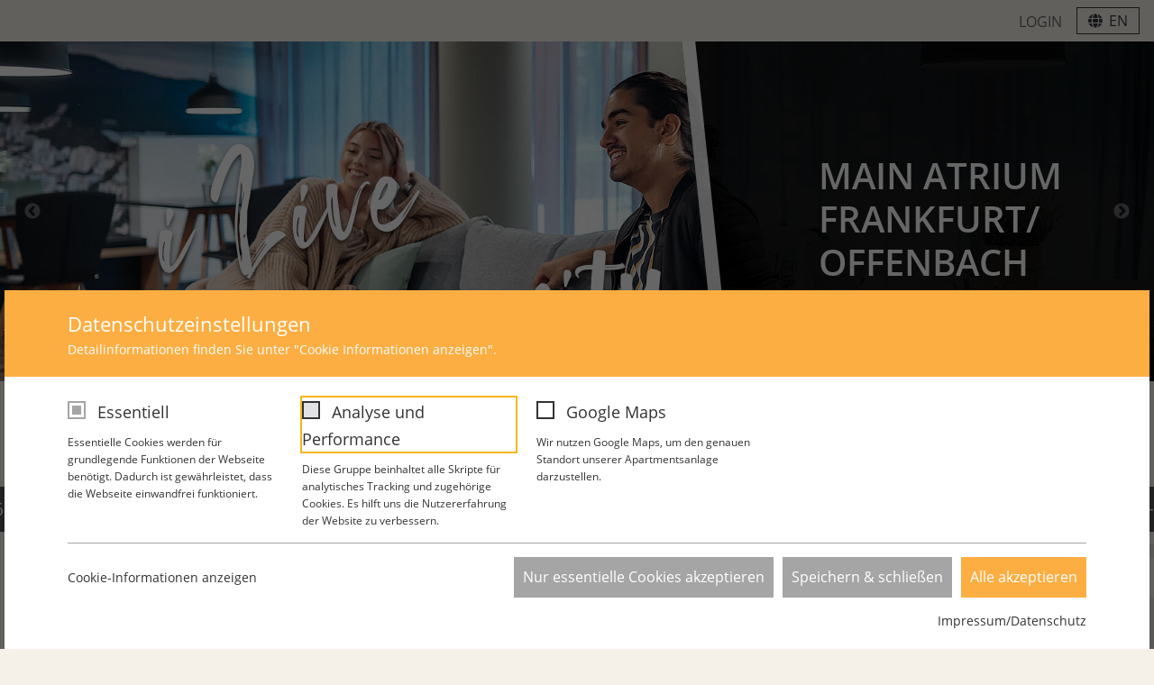

--- FILE ---
content_type: text/html; charset=utf-8
request_url: https://www.i-live-frankfurt.de/studenten-apartment-in-frankfurt?showOptIn=1&cHash=c442a9d0b80ce1a0b74d91ebd334f164
body_size: 35631
content:
<!DOCTYPE html>
<html lang="de">
<head>

<meta charset="utf-8">
<!-- 
	★ Entwickelt von der SINEOS GbR (www.sineos.de) aus Aalen - TYPO3, Contao, WordPress, Shopware ★

	This website is powered by TYPO3 - inspiring people to share!
	TYPO3 is a free open source Content Management Framework initially created by Kasper Skaarhoj and licensed under GNU/GPL.
	TYPO3 is copyright 1998-2026 of Kasper Skaarhoj. Extensions are copyright of their respective owners.
	Information and contribution at https://typo3.org/
-->


<link rel="icon" href="/_assets/0166c508ea74ed53de957e183e0d1d6c/Images/Favicon/favicon.ico" type="image/vnd.microsoft.icon">
<title>Möblierte Apartments in zentraler Lage in Frankfurt mieten</title>
<meta name="generator" content="TYPO3 CMS">
<meta name="description" content="Dein neues Zuhause in Frankfurt ★ Moderne Wohnungen ★ eigene Küche ★ eigenes Bad ➔ Jetzt Besichtigungstermin vereinbaren und Mietvertrag online abschließen! ">
<meta name="robots" content="index,follow">
<meta name="viewport" content="width=device-width, initial-scale=1">
<meta name="twitter:card" content="summary">


<link rel="stylesheet" href="/_assets/166671fc32fd6936f615866c0ec34bb7/JavaScript/slick-1.9.0/slick/slick.min.css?1738604518" media="all">
<link rel="stylesheet" href="/_assets/166671fc32fd6936f615866c0ec34bb7/JavaScript/slick-1.9.0/slick/slick-theme.min.css?1738604518" media="all" if="">
<link rel="stylesheet" href="/_assets/166671fc32fd6936f615866c0ec34bb7/CSS/default.min.css?1738604518" media="all">
<link rel="stylesheet" href="/_assets/0166c508ea74ed53de957e183e0d1d6c/Css/all.css?1738604520" media="all">
<link rel="stylesheet" href="/_assets/bb7233da6f0db21d4e3327c36e793442/Css/multiteaser.css?1738604519" media="all">
<link rel="stylesheet" href="/_assets/5449cb63b1f21189b0bcfe6c2be2eb38/Libraries/justifiedGallery/justifiedGallery.min.css?1738604516" media="all">
<link rel="stylesheet" href="/_assets/948410ace0dfa9ad00627133d9ca8a23/Css/Basic.css?1738604516" media="all">
<link rel="stylesheet" href="/typo3temp/assets/css/32f6eacc0e603977c36ebc5507291006.css?1748172646" media="all">
<link href="/_assets/0166c508ea74ed53de957e183e0d1d6c/Css/faq.css?1759680729" rel="stylesheet" >






<meta name="google-site-verification" content="tqTt9-NALHsXGfWsGsln7j4jCLj-R4MUv7cMRwG-voA" />		<link rel="icon" type="image/png" sizes="16x16" href="/_assets/0166c508ea74ed53de957e183e0d1d6c/Images/Favicon/favicon-16x16-2023.png">
        <link rel="apple-touch-icon" sizes="57x57" href="/_assets/0166c508ea74ed53de957e183e0d1d6c/Images/Favicon/apple-icon-57x57-2023.png">
        <link rel="apple-touch-icon" sizes="60x60" href="/_assets/0166c508ea74ed53de957e183e0d1d6c/Images/Favicon/apple-icon-60x60-2023.png">
        <link rel="apple-touch-icon" sizes="72x72" href="/_assets/0166c508ea74ed53de957e183e0d1d6c/Images/Favicon/apple-icon-72x72-2023.png">
        <link rel="apple-touch-icon" sizes="76x76" href="/_assets/0166c508ea74ed53de957e183e0d1d6c/Images/Favicon/apple-icon-76x76-2023.png">
        <link rel="apple-touch-icon" sizes="114x114" href="/_assets/0166c508ea74ed53de957e183e0d1d6c/Images/Favicon/apple-icon-114x114-2023.png">
        <link rel="apple-touch-icon" sizes="120x120" href="/_assets/0166c508ea74ed53de957e183e0d1d6c/Images/Favicon/apple-icon-120x120-2023.png">
        <link rel="apple-touch-icon" sizes="144x144" href="/_assets/0166c508ea74ed53de957e183e0d1d6c/Images/Favicon/apple-icon-144x144-2023.png">
        <link rel="apple-touch-icon" sizes="152x152" href="/_assets/0166c508ea74ed53de957e183e0d1d6c/Images/Favicon/apple-icon-152x152-2023.png">
        <link rel="apple-touch-icon" sizes="180x180" href="/_assets/0166c508ea74ed53de957e183e0d1d6c/Images/Favicon/apple-icon-180x180-2023.png">
        <link rel="icon" type="image/png" sizes="192x192"  href="/_assets/0166c508ea74ed53de957e183e0d1d6c/Images/Favicon/android-icon-192x192-2023.png">
        <link rel="icon" type="image/png" sizes="32x32" href="/_assets/0166c508ea74ed53de957e183e0d1d6c/Images/Favicon/favicon-32x32-2023.png">
        <link rel="icon" type="image/png" sizes="96x96" href="/_assets/0166c508ea74ed53de957e183e0d1d6c/Images/Favicon/favicon-96x96-2023.png">
		<link rel="icon" type="image/png" sizes="16x16" href="/_assets/0166c508ea74ed53de957e183e0d1d6c/Images/Favicon/favicon-16x16-2023.png">
        <link rel="manifest" href="/_assets/0166c508ea74ed53de957e183e0d1d6c/Images/Favicon/manifest.json">
        <meta name="msapplication-TileColor" content="#ffffff">
        <meta name="msapplication-TileImage" content="/ms-icon-144x144-2023.png">
        <meta name="theme-color" content="#ffffff">


    	<link rel="stylesheet" href="https://stackpath.bootstrapcdn.com/bootstrap/4.3.1/css/bootstrap.min.css" integrity="sha384-ggOyR0iXCbMQv3Xipma34MD+dH/1fQ784/j6cY/iJTQUOhcWr7x9JvoRxT2MZw1T" crossorigin="anonymous">
    	<link rel="stylesheet" href="https://cdn.jsdelivr.net/gh/fancyapps/fancybox@3.5.7/dist/jquery.fancybox.min.css" />


        <style>
            #preloader {background: #fff;position: fixed;top: 0;left: 0;right: 0;bottom: 0;z-index: 9999999;display: table;height: 100%;width: 100%;
            }
            #status {background: url('/_assets/0166c508ea74ed53de957e183e0d1d6c/Svg/i-live-logo-preloader-2023.svg') no-repeat 50% 50%;height: 180px;margin: -100px 0 0 -90px;width: 180px;position: absolute;left: 50%;top: 50%;
            }
        </style>

		<script src="/_assets/0166c508ea74ed53de957e183e0d1d6c/Js/jquery.3.4.1.min.js"></script><link rel="preload" as="style" href="https://www.i-live-frankfurt.de/fileadmin/sg_cookie_optin/siteroot-1/cookieOptin.css?1759734467" media="all" crossorigin="anonymous">
<link rel="stylesheet" href="https://www.i-live-frankfurt.de/fileadmin/sg_cookie_optin/siteroot-1/cookieOptin.css?1759734467" media="all" crossorigin="anonymous">
<script id="cookieOptinData" type="application/json">{"cookieGroups":[{"groupName":"essential","label":"Essentiell","description":"Essentielle Cookies werden f\u00fcr grundlegende Funktionen der Webseite ben\u00f6tigt. Dadurch ist gew\u00e4hrleistet, dass die Webseite einwandfrei funktioniert.","required":true,"cookieData":[],"scriptData":[],"loadingHTML":"","loadingJavaScript":""},{"groupName":"analytics","label":"Analyse und Performance","description":"Diese Gruppe beinhaltet alle Skripte f\u00fcr analytisches Tracking und zugeh\u00f6rige Cookies. Es hilft uns die Nutzererfahrung der Website zu verbessern.","googleService":1,"googleName":"analytics_storage","dependentGroups":"","dependentGroupTitles":"","required":false,"cookieData":[{"Name":"analytics","Provider":"Google Analytics","Purpose":"Diese Gruppe beinhaltet alle Skripte f\u00fcr analytisches Tracking und zugeh\u00f6rige Cookies. Es hilft uns die Nutzererfahrung der Website zu verbessern.","Lifetime":"1 Jahr","index":0,"crdate":1599213263,"tstamp":1759734466,"pseudo":false}],"scriptData":[{"title":"_ga","script":"","html":"<!-- Global site tag (gtag.js) - Google Analytics -->\r\n<script async src=\"https:\/\/www.googletagmanager.com\/gtag\/js?id=G-NJ921JXSKX\"><\/script>\r\n<script>\r\n  window.dataLayer = window.dataLayer || [];\r\n  function gtag(){dataLayer.push(arguments);}\r\n  gtag('js', new Date());\r\n  gtag('config', 'G-NJ921JXSKX');\r\n<\/script>","index":0}],"loadingHTML":"<!-- Global site tag (gtag.js) - Google Analytics -->\r\n<script async src=\"https:\/\/www.googletagmanager.com\/gtag\/js?id=G-NJ921JXSKX\"><\/script>\r\n<script>\r\n  window.dataLayer = window.dataLayer || [];\r\n  function gtag(){dataLayer.push(arguments);}\r\n  gtag('js', new Date());\r\n  gtag('config', 'G-NJ921JXSKX');\r\n<\/script>\n\n","loadingJavaScript":"","crdate":1599213150,"tstamp":1759734466},{"groupName":"iframes","label":"Google Maps","description":"Wir nutzen Google Maps, um den genauen Standort unserer Apartmentsanlage darzustellen.","required":false,"cookieData":[]}],"cssData":{"color_box":"#FFFFFF","color_headline":"#373737","color_text":"#333333","color_confirmation_background":"#FCAE42","color_confirmation_text":"#ffffff","color_checkbox":"#333333","color_checkbox_required":"#A5A5A5","color_button_all":"#FCAE42","color_button_all_hover":"#FCAE42","color_button_all_text":"#FFFFFF","color_button_specific":"#A5A5A5","color_button_specific_hover":"#D7D7D7","color_button_specific_text":"#FFFFFF","color_button_essential":"#A5A5A5","color_button_essential_hover":"#D7D7D7","color_button_essential_text":"#FFFFFF","color_button_close":"#FFFFFF","color_button_close_hover":"#FFFFFF","color_button_close_text":"#373737","color_list":"#A5A5A5","color_list_text":"#FFFFFF","color_table":"#FFFFFF","color_Table_data_text":"#373737","color_table_header":"#F3F3F3","color_table_header_text":"#373737","color_full_box":"#FCAE42","color_full_headline":"#FFFFFF","color_full_text":"#FFFFFF","color_full_button_close":"#333333","color_full_button_close_hover":"#333333","color_full_button_close_text":"#FFFFFF","iframe_color_consent_box_background":"#D6D6D6","iframe_color_button_load_one":"#FCAE42","iframe_color_button_load_one_hover":"#FCAE42","iframe_color_button_load_one_text":"#FFFFFF","iframe_color_open_settings":"#333333","banner_color_box":"#DDDDDD","banner_color_text":"#373737","banner_color_link_text":"#373737","banner_color_button_settings":"#A5A5A5","banner_color_button_settings_hover":"#D7D7D7","banner_color_button_settings_text":"#FFFFFF","banner_color_button_accept_essential":"#575757","banner_color_button_accept_essential_hover":"#929292","banner_color_button_accept_essential_text":"#FFFFFF","banner_color_button_accept":"#143D59","banner_color_button_accept_hover":"#2E6B96","banner_color_button_accept_text":"#FFFFFF","color_fingerprint_image":"#FFFFFF","color_fingerprint_background":"#143D59","color_focus_outline":"#F5b51A"},"footerLinks":[{"url":"\/impressum\/datenschutz-ces?disableOptIn=1&cHash=daed0d9b42e43c54d86e6cb8e6809da4","name":"Impressum\/Datenschutz","uid":27,"index":0}],"iFrameGroup":{"groupName":"iframes","label":"Google Maps","description":"Wir nutzen Google Maps, um den genauen Standort unserer Apartmentsanlage darzustellen.","required":false,"cookieData":[]},"settings":{"banner_enable":false,"banner_force_min_width":0,"version":1,"banner_position":0,"banner_show_settings_button":true,"cookie_lifetime":365,"session_only_essential_cookies":false,"iframe_enabled":true,"minify_generated_data":true,"show_button_close":false,"activate_testing_mode":false,"disable_powered_by":false,"disable_for_this_language":false,"set_cookie_for_domain":"","save_history_webhook":"https:\/\/www.i-live-frankfurt.de\/?saveOptinHistory","cookiebanner_whitelist_regex":"","banner_show_again_interval":14,"identifier":1,"language":0,"render_assets_inline":false,"consider_do_not_track":false,"domains_to_delete_cookies_for":"","subdomain_support":false,"overwrite_baseurl":"","unified_cookie_name":true,"disable_usage_statistics":false,"fingerprint_position":1,"iframe_replacement_background_image":"","monochrome_enabled":false,"show_fingerprint":true,"disable_automatic_loading":false,"automatic_script_activation":false,"auto_action_for_bots":0},"textEntries":{"header":"Datenschutzeinstellungen","description":"Detailinformationen finden Sie unter \"Cookie Informationen anzeigen\".","accept_all_text":"Alle akzeptieren","accept_specific_text":"Speichern & schlie\u00dfen","accept_essential_text":"Nur essentielle Cookies akzeptieren","extend_box_link_text":"Weitere Informationen anzeigen","extend_box_link_text_close":"Weitere Informationen verstecken","extend_table_link_text":"Cookie-Informationen anzeigen","extend_table_link_text_close":"Cookie-Informationen verstecken","cookie_name_text":"Name","cookie_provider_text":"Anbieter","cookie_purpose_text":"Zweck","cookie_lifetime_text":"Laufzeit","iframe_button_allow_all_text":"Google Maps erlauben","iframe_button_allow_one_text":"Einmalig erlauben","iframe_button_reject_text":"Nicht erlauben","iframe_button_load_one_text":"Externen Inhalt laden","iframe_open_settings_text":"Einstellungen anzeigen","iframe_button_load_one_description":"","banner_button_accept_text":"Akzeptieren","banner_button_accept_essential_text":"Ablehnen","banner_button_settings_text":"Einstellungen","banner_description":"Auf unserer Webseite werden Cookies verwendet. Einige davon werden zwingend ben\u00f6tigt, w\u00e4hrend es uns andere erm\u00f6glichen, Ihre Nutzererfahrung auf unserer Webseite zu verbessern.","save_confirmation_text":"Cookie-Einstellungen erfolgreich gespeichert","user_hash_text":"User-Hash","dependent_groups_text":"Abh\u00e4ngig von:","fingerprint_aria_label_text":"Cookies verwalten"},"placeholders":{"iframe_consent_description":"<p class=\"sg-cookie-optin-box-flash-message\"><\/p>"},"mustacheData":{"template":{"template_html":"<!--googleoff: index-->\r\n<div class=\"sg-cookie-optin-box sg-cookie-optin-box-new\">\r\n\t<div class=\"sg-cookie-optin-box-new-upper\">\r\n\t\t{{#settings.show_button_close}}\r\n\t\t\t<span class=\"sg-cookie-optin-box-close-button\">\u2715<\/span>\r\n\t\t{{\/settings.show_button_close}}\r\n\r\n\t\t<strong class=\"sg-cookie-optin-box-header\">{{{textEntries.header}}}<\/strong>\r\n\t\t<p class=\"sg-cookie-optin-box-description\">{{{textEntries.description}}}<\/p>\r\n\t<\/div>\r\n\r\n\t<div class=\"sg-cookie-optin-box-new-lower\">\r\n\t\t<ul class=\"sg-cookie-optin-box-cookie-list\">\r\n\t\t\t{{#cookieGroups}}\r\n\t\t\t\t<li class=\"sg-cookie-optin-box-cookie-list-item\">\r\n\t\t\t\t\t<input class=\"sg-cookie-optin-checkbox\"\r\n\t\t\t\t\t\t   id=\"sg-cookie-optin-{{groupName}}\"\r\n\t\t\t\t\t\t   type=\"checkbox\"\r\n\t\t\t\t\t\t   name=\"cookies[]\"\r\n\t\t\t\t\t\t   value=\"{{groupName}}\"\r\n\t\t\t\t\t\t   {{#required}}checked=\"1\"{{\/required}}\r\n\t\t\t\t\t\t   {{#required}}disabled=\"1\"{{\/required}}>\r\n\t\t\t\t\t<label class=\"sg-cookie-optin-checkbox-label\" for=\"sg-cookie-optin-{{groupName}}\">\r\n\t\t\t\t\t\t<span>{{{label}}}<\/span>\r\n\t\t\t\t\t<\/label>\r\n\r\n\t\t\t\t\t<p class=\"sg-cookie-optin-checkbox-description\">{{{description}}}<\/p>\r\n\r\n\t\t\t\t\t<div class=\"sg-cookie-optin-box-cookie-detail-sublist\">\r\n\t\t\t\t\t\t{{#cookieData}}\r\n\t\t\t\t\t\t\t<div class=\"sg-cookie-optin-box-cookie-detail-sublist-item {{#pseudo}}sg-cookie-optin-box-cookie-detail-sublist-item-pseudo{{\/pseudo}}\">\r\n\t\t\t\t\t\t\t\t{{^pseudo}}\r\n\t\t\t\t\t\t\t\t\t<table>\r\n\t\t\t\t\t\t\t\t\t\t<tbody>\r\n\t\t\t\t\t\t\t\t\t\t\t<tr>\r\n\t\t\t\t\t\t\t\t\t\t\t\t<th>{{{textEntries.cookie_name_text}}}<\/th>\r\n\t\t\t\t\t\t\t\t\t\t\t\t<td>{{{Name}}}<\/td>\r\n\t\t\t\t\t\t\t\t\t\t\t<\/tr>\r\n\t\t\t\t\t\t\t\t\t\t\t<tr>\r\n\t\t\t\t\t\t\t\t\t\t\t\t<th>{{{textEntries.cookie_provider_text}}}<\/th>\r\n\t\t\t\t\t\t\t\t\t\t\t\t<td>{{{Provider}}}<\/td>\r\n\t\t\t\t\t\t\t\t\t\t\t<\/tr>\r\n\t\t\t\t\t\t\t\t\t\t\t<tr>\r\n\t\t\t\t\t\t\t\t\t\t\t\t<th>{{{textEntries.cookie_lifetime_text}}}<\/th>\r\n\t\t\t\t\t\t\t\t\t\t\t\t<td>{{{Lifetime}}}<\/td>\r\n\t\t\t\t\t\t\t\t\t\t\t<\/tr>\r\n\t\t\t\t\t\t\t\t\t\t\t<tr>\r\n\t\t\t\t\t\t\t\t\t\t\t\t<th>{{{textEntries.cookie_purpose_text}}}<\/th>\r\n\t\t\t\t\t\t\t\t\t\t\t\t<td class=\"sg-cookie-optin-box-table-reason\">{{{Purpose}}}<\/td>\r\n\t\t\t\t\t\t\t\t\t\t\t<\/tr>\r\n\t\t\t\t\t\t\t\t\t\t<\/tbody>\r\n\t\t\t\t\t\t\t\t\t<\/table>\r\n\t\t\t\t\t\t\t\t{{\/pseudo}}\r\n\t\t\t\t\t\t\t<\/div>\r\n\t\t\t\t\t\t{{\/cookieData}}\r\n\t\t\t\t\t<\/div>\r\n\t\t\t\t<\/li>\r\n\t\t\t{{\/cookieGroups}}\r\n\t\t<\/ul>\r\n\r\n\t\t<a class=\"sg-cookie-optin-box-sublist-open-more-link\" href=\"#\">{{{textEntries.extend_table_link_text}}}<\/a>\r\n\r\n\t\t<div class=\"sg-cookie-optin-box-button\">\r\n\t\t\t<button class=\"sg-cookie-optin-box-button-accept-essential\">{{{textEntries.accept_essential_text}}}<\/button>\r\n\t\t\t<button class=\"sg-cookie-optin-box-button-accept-specific\">{{{textEntries.accept_specific_text}}}<\/button>\r\n\t\t\t<button class=\"sg-cookie-optin-box-button-accept-all\">{{{textEntries.accept_all_text}}}<\/button>\r\n\t\t<\/div>\r\n\r\n\t\t<div class=\"sg-cookie-optin-box-footer\">\r\n\t\t\t<div class=\"sg-cookie-optin-box-footer-links\">\r\n\t\t\t\t<div class=\"sg-cookie-optin-box-copyright\">\r\n\t\t\t\t\t\r\n\t\t\t\t\t{{#footerLinks.0}} {{\/footerLinks.0}}\r\n\t\t\t\t<\/div>\r\n\r\n\t\t\t\t{{#footerLinks}}\r\n\t\t\t\t\t{{#index}}\r\n\t\t\t\t\t\t<span class=\"sg-cookie-optin-box-footer-divider\">  <\/span>\r\n\t\t\t\t\t{{\/index}}\r\n\r\n\t\t\t\t\t<a class=\"sg-cookie-optin-box-footer-link\" href=\"{{url}}\" target=\"_blank\">{{name}}<\/a>\r\n\t\t\t\t{{\/footerLinks}}\r\n\t\t\t<\/div>\r\n\t\t<\/div>\r\n\t<\/div>\r\n<\/div>\r\n<!--googleon: index-->\r\n","template_overwritten":1,"template_selection":1,"markup":"<!--googleoff: index-->\r\n<div class=\"sg-cookie-optin-box sg-cookie-optin-box-new\">\r\n\t<div class=\"sg-cookie-optin-box-new-upper\">\r\n\r\n\t\t<strong class=\"sg-cookie-optin-box-header\">Datenschutzeinstellungen<\/strong>\r\n\t\t<p class=\"sg-cookie-optin-box-description\">Detailinformationen finden Sie unter \"Cookie Informationen anzeigen\".<\/p>\r\n\t<\/div>\r\n\r\n\t<div class=\"sg-cookie-optin-box-new-lower\">\r\n\t\t<ul class=\"sg-cookie-optin-box-cookie-list\">\r\n\t\t\t\t<li class=\"sg-cookie-optin-box-cookie-list-item\">\r\n\t\t\t\t\t<input class=\"sg-cookie-optin-checkbox\"\r\n\t\t\t\t\t\t   id=\"sg-cookie-optin-essential\"\r\n\t\t\t\t\t\t   type=\"checkbox\"\r\n\t\t\t\t\t\t   name=\"cookies[]\"\r\n\t\t\t\t\t\t   value=\"essential\"\r\n\t\t\t\t\t\t   checked=\"1\"\r\n\t\t\t\t\t\t   disabled=\"1\">\r\n\t\t\t\t\t<label class=\"sg-cookie-optin-checkbox-label\" for=\"sg-cookie-optin-essential\">\r\n\t\t\t\t\t\t<span>Essentiell<\/span>\r\n\t\t\t\t\t<\/label>\r\n\r\n\t\t\t\t\t<p class=\"sg-cookie-optin-checkbox-description\">Essentielle Cookies werden f\u00fcr grundlegende Funktionen der Webseite ben\u00f6tigt. Dadurch ist gew\u00e4hrleistet, dass die Webseite einwandfrei funktioniert.<\/p>\r\n\r\n\t\t\t\t\t<div class=\"sg-cookie-optin-box-cookie-detail-sublist\">\r\n\t\t\t\t\t<\/div>\r\n\t\t\t\t<\/li>\r\n\t\t\t\t<li class=\"sg-cookie-optin-box-cookie-list-item\">\r\n\t\t\t\t\t<input class=\"sg-cookie-optin-checkbox\"\r\n\t\t\t\t\t\t   id=\"sg-cookie-optin-analytics\"\r\n\t\t\t\t\t\t   type=\"checkbox\"\r\n\t\t\t\t\t\t   name=\"cookies[]\"\r\n\t\t\t\t\t\t   value=\"analytics\"\r\n\t\t\t\t\t\t   \r\n\t\t\t\t\t\t   >\r\n\t\t\t\t\t<label class=\"sg-cookie-optin-checkbox-label\" for=\"sg-cookie-optin-analytics\">\r\n\t\t\t\t\t\t<span>Analyse und Performance<\/span>\r\n\t\t\t\t\t<\/label>\r\n\r\n\t\t\t\t\t<p class=\"sg-cookie-optin-checkbox-description\">Diese Gruppe beinhaltet alle Skripte f\u00fcr analytisches Tracking und zugeh\u00f6rige Cookies. Es hilft uns die Nutzererfahrung der Website zu verbessern.<\/p>\r\n\r\n\t\t\t\t\t<div class=\"sg-cookie-optin-box-cookie-detail-sublist\">\r\n\t\t\t\t\t\t\t<div class=\"sg-cookie-optin-box-cookie-detail-sublist-item \">\r\n\t\t\t\t\t\t\t\t\t<table>\r\n\t\t\t\t\t\t\t\t\t\t<tbody>\r\n\t\t\t\t\t\t\t\t\t\t\t<tr>\r\n\t\t\t\t\t\t\t\t\t\t\t\t<th>Name<\/th>\r\n\t\t\t\t\t\t\t\t\t\t\t\t<td>analytics<\/td>\r\n\t\t\t\t\t\t\t\t\t\t\t<\/tr>\r\n\t\t\t\t\t\t\t\t\t\t\t<tr>\r\n\t\t\t\t\t\t\t\t\t\t\t\t<th>Anbieter<\/th>\r\n\t\t\t\t\t\t\t\t\t\t\t\t<td>Google Analytics<\/td>\r\n\t\t\t\t\t\t\t\t\t\t\t<\/tr>\r\n\t\t\t\t\t\t\t\t\t\t\t<tr>\r\n\t\t\t\t\t\t\t\t\t\t\t\t<th>Laufzeit<\/th>\r\n\t\t\t\t\t\t\t\t\t\t\t\t<td>1 Jahr<\/td>\r\n\t\t\t\t\t\t\t\t\t\t\t<\/tr>\r\n\t\t\t\t\t\t\t\t\t\t\t<tr>\r\n\t\t\t\t\t\t\t\t\t\t\t\t<th>Zweck<\/th>\r\n\t\t\t\t\t\t\t\t\t\t\t\t<td class=\"sg-cookie-optin-box-table-reason\">Diese Gruppe beinhaltet alle Skripte f\u00fcr analytisches Tracking und zugeh\u00f6rige Cookies. Es hilft uns die Nutzererfahrung der Website zu verbessern.<\/td>\r\n\t\t\t\t\t\t\t\t\t\t\t<\/tr>\r\n\t\t\t\t\t\t\t\t\t\t<\/tbody>\r\n\t\t\t\t\t\t\t\t\t<\/table>\r\n\t\t\t\t\t\t\t<\/div>\r\n\t\t\t\t\t<\/div>\r\n\t\t\t\t<\/li>\r\n\t\t\t\t<li class=\"sg-cookie-optin-box-cookie-list-item\">\r\n\t\t\t\t\t<input class=\"sg-cookie-optin-checkbox\"\r\n\t\t\t\t\t\t   id=\"sg-cookie-optin-iframes\"\r\n\t\t\t\t\t\t   type=\"checkbox\"\r\n\t\t\t\t\t\t   name=\"cookies[]\"\r\n\t\t\t\t\t\t   value=\"iframes\"\r\n\t\t\t\t\t\t   \r\n\t\t\t\t\t\t   >\r\n\t\t\t\t\t<label class=\"sg-cookie-optin-checkbox-label\" for=\"sg-cookie-optin-iframes\">\r\n\t\t\t\t\t\t<span>Google Maps<\/span>\r\n\t\t\t\t\t<\/label>\r\n\r\n\t\t\t\t\t<p class=\"sg-cookie-optin-checkbox-description\">Wir nutzen Google Maps, um den genauen Standort unserer Apartmentsanlage darzustellen.<\/p>\r\n\r\n\t\t\t\t\t<div class=\"sg-cookie-optin-box-cookie-detail-sublist\">\r\n\t\t\t\t\t<\/div>\r\n\t\t\t\t<\/li>\r\n\t\t<\/ul>\r\n\r\n\t\t<a class=\"sg-cookie-optin-box-sublist-open-more-link\" href=\"#\">Cookie-Informationen anzeigen<\/a>\r\n\r\n\t\t<div class=\"sg-cookie-optin-box-button\">\r\n\t\t\t<button class=\"sg-cookie-optin-box-button-accept-essential\">Nur essentielle Cookies akzeptieren<\/button>\r\n\t\t\t<button class=\"sg-cookie-optin-box-button-accept-specific\">Speichern & schlie\u00dfen<\/button>\r\n\t\t\t<button class=\"sg-cookie-optin-box-button-accept-all\">Alle akzeptieren<\/button>\r\n\t\t<\/div>\r\n\r\n\t\t<div class=\"sg-cookie-optin-box-footer\">\r\n\t\t\t<div class=\"sg-cookie-optin-box-footer-links\">\r\n\t\t\t\t<div class=\"sg-cookie-optin-box-copyright\">\r\n\t\t\t\t\t\r\n\t\t\t\t\t \r\n\t\t\t\t<\/div>\r\n\r\n\r\n\t\t\t\t\t<a class=\"sg-cookie-optin-box-footer-link\" href=\"\/impressum\/datenschutz-ces?disableOptIn=1&amp;cHash=daed0d9b42e43c54d86e6cb8e6809da4\" target=\"_blank\">Impressum\/Datenschutz<\/a>\r\n\t\t\t<\/div>\r\n\t\t<\/div>\r\n\t<\/div>\r\n<\/div>\r\n<!--googleon: index-->\r\n"},"banner":{"banner_html":"<div class=\"sg-cookie-optin-banner {{^settings.banner_position}}sg-cookie-optin-banner-bottom{{\/settings.banner_position}}\">\n\t<div class=\"sg-cookie-optin-box\">\n\t\t<div class=\"sg-cookie-optin-banner-content\">\n\t\t\t<p class=\"sg-cookie-optin-banner-description\">\n\t\t\t\t{{{textEntries.banner_description}}}\n\n\t\t\t\t{{#footerLinks}}\n\t\t\t\t\t{{#index}}\n\t\t\t\t\t\t(\n\t\t\t\t\t{{\/index}}\n\t\t\t\t{{\/footerLinks}}\n\n\t\t\t\t{{#footerLinks}}\n\t\t\t\t\t{{#index}}\n\t\t\t\t\t\t<span class=\"sg-cookie-optin-box-footer-divider\"> | <\/span>\n\t\t\t\t\t{{\/index}}\n\n\t\t\t\t\t<a class=\"sg-cookie-optin-box-footer-link\" href=\"{{url}}\" target=\"_blank\">{{{name}}}<\/a>\n\t\t\t\t{{\/footerLinks}}\n\n\t\t\t\t{{#footerLinks}}\n\t\t\t\t\t{{#index}}\n\t\t\t\t\t\t)\n\t\t\t\t\t{{\/index}}\n\t\t\t\t{{\/footerLinks}}\n\t\t\t<\/p>\n\n\t\t\t<div class=\"sg-cookie-optin-banner-button\">\n\t\t\t\t{{#settings.banner_show_settings_button}}\n\t\t\t\t\t<button class=\"sg-cookie-optin-banner-button-settings\">{{{textEntries.banner_button_settings_text}}}<\/button>\n\t\t\t\t{{\/settings.banner_show_settings_button}}\n\n\t\t\t\t<button class=\"sg-cookie-optin-banner-button-accept-essential\">{{{textEntries.banner_button_accept_essential_text}}}<\/button>\n\t\t\t\t<button class=\"sg-cookie-optin-banner-button-accept\">{{{textEntries.banner_button_accept_text}}}<\/button>\n\t\t\t<\/div>\n\t\t<\/div>\n\t<\/div>\n<\/div>\n","banner_overwritten":0,"markup":"<div class=\"sg-cookie-optin-banner sg-cookie-optin-banner-bottom\">\n\t<div class=\"sg-cookie-optin-box\">\n\t\t<div class=\"sg-cookie-optin-banner-content\">\n\t\t\t<p class=\"sg-cookie-optin-banner-description\">\n\t\t\t\tAuf unserer Webseite werden Cookies verwendet. Einige davon werden zwingend ben\u00f6tigt, w\u00e4hrend es uns andere erm\u00f6glichen, Ihre Nutzererfahrung auf unserer Webseite zu verbessern.\n\n\n\n\t\t\t\t\t<a class=\"sg-cookie-optin-box-footer-link\" href=\"\/impressum\/datenschutz-ces?disableOptIn=1&amp;cHash=daed0d9b42e43c54d86e6cb8e6809da4\" target=\"_blank\">Impressum\/Datenschutz<\/a>\n\n\t\t\t<\/p>\n\n\t\t\t<div class=\"sg-cookie-optin-banner-button\">\n\t\t\t\t\t<button class=\"sg-cookie-optin-banner-button-settings\">Einstellungen<\/button>\n\n\t\t\t\t<button class=\"sg-cookie-optin-banner-button-accept-essential\">Ablehnen<\/button>\n\t\t\t\t<button class=\"sg-cookie-optin-banner-button-accept\">Akzeptieren<\/button>\n\t\t\t<\/div>\n\t\t<\/div>\n\t<\/div>\n<\/div>\n"},"iframe":{"iframe_html":"<div class=\"sg-cookie-optin-box\">\n\t{{#settings.show_button_close}}\n\t\t<span class=\"sg-cookie-optin-box-close-button\">\u2715<\/span>\n\t{{\/settings.show_button_close}}\n\n\t<strong class=\"sg-cookie-optin-box-header\">{{{iFrameGroup.label}}}<\/strong>\n\t<p class=\"sg-cookie-optin-box-description\">{{{iFrameGroup.description}}}<\/p>\n\n\t<div class=\"sg-cookie-optin-box-button\">\n\t\t<button  class=\"sg-cookie-optin-box-button-accept-all\">{{{textEntries.iframe_button_allow_all_text}}}<\/button>\n\t\t<button  class=\"sg-cookie-optin-box-button-accept-specific\">{{{textEntries.iframe_button_allow_one_text}}}<\/button>\n\t\t<button  class=\"sg-cookie-optin-box-button-iframe-reject\">{{{textEntries.iframe_button_reject_text}}}<\/button>\n\t<\/div>\n\n\t{{{placeholders.iframe_consent_description}}}\n\n\t<div class=\"sg-cookie-optin-box-footer\">\n\t\t<div class=\"sg-cookie-optin-box-copyright\">\n\t\t\t<a  class=\"sg-cookie-optin-box-copyright-link{{#settings.disable_powered_by}} sg-cookie-optin-box-copyright-link-hidden{{\/settings.disable_powered_by}}\"\n\t\t\t   href=\"https:\/\/www.sgalinski.de\/typo3-produkte-webentwicklung\/sgalinski-cookie-optin\/\"\n\t\t\t   rel=\"noopener\"\n\t\t\t   target=\"_blank\">\n\t\t\t\tPowered by<br>sgalinski Cookie Consent\n\t\t\t<\/a>\n\t\t<\/div>\n\n\t\t<div class=\"sg-cookie-optin-box-footer-links\">\n\t\t\t{{#footerLinks}}\n\t\t\t{{#index}}\n\t\t\t<span class=\"sg-cookie-optin-box-footer-divider\"> | <\/span>\n\t\t\t{{\/index}}\n\t\t\t<a  class=\"sg-cookie-optin-box-footer-link\" href=\"{{url}}\" target=\"_blank\">{{{name}}}<\/a>\n\t\t\t{{\/footerLinks}}\n\t\t<\/div>\n\t<\/div>\n<\/div>\n","iframe_overwritten":0,"markup":"<div class=\"sg-cookie-optin-box\">\n\n\t<strong class=\"sg-cookie-optin-box-header\">Google Maps<\/strong>\n\t<p class=\"sg-cookie-optin-box-description\">Wir nutzen Google Maps, um den genauen Standort unserer Apartmentsanlage darzustellen.<\/p>\n\n\t<div class=\"sg-cookie-optin-box-button\">\n\t\t<button  class=\"sg-cookie-optin-box-button-accept-all\">Google Maps erlauben<\/button>\n\t\t<button  class=\"sg-cookie-optin-box-button-accept-specific\">Einmalig erlauben<\/button>\n\t\t<button  class=\"sg-cookie-optin-box-button-iframe-reject\">Nicht erlauben<\/button>\n\t<\/div>\n\n\t<p class=\"sg-cookie-optin-box-flash-message\"><\/p>\n\n\t<div class=\"sg-cookie-optin-box-footer\">\n\t\t<div class=\"sg-cookie-optin-box-copyright\">\n\t\t\t<a  class=\"sg-cookie-optin-box-copyright-link\"\n\t\t\t   href=\"https:\/\/www.sgalinski.de\/typo3-produkte-webentwicklung\/sgalinski-cookie-optin\/\"\n\t\t\t   rel=\"noopener\"\n\t\t\t   target=\"_blank\">\n\t\t\t\tPowered by<br>sgalinski Cookie Consent\n\t\t\t<\/a>\n\t\t<\/div>\n\n\t\t<div class=\"sg-cookie-optin-box-footer-links\">\n\t\t\t<a  class=\"sg-cookie-optin-box-footer-link\" href=\"\/impressum\/datenschutz-ces?disableOptIn=1&amp;cHash=daed0d9b42e43c54d86e6cb8e6809da4\" target=\"_blank\">Impressum\/Datenschutz<\/a>\n\t\t<\/div>\n\t<\/div>\n<\/div>\n"},"iframeReplacement":{"iframe_replacement_html":"<button class=\"sg-cookie-optin-iframe-consent-accept\">{{{textEntries.iframe_button_load_one_text}}}<\/button>\n{{{placeholders.iframe_consent_description}}}\n<a class=\"sg-cookie-optin-iframe-consent-link\">{{{textEntries.iframe_open_settings_text}}}<\/a>\n","iframe_replacement_overwritten":0,"markup":"<button class=\"sg-cookie-optin-iframe-consent-accept\">Externen Inhalt laden<\/button>\n<p class=\"sg-cookie-optin-box-flash-message\"><\/p>\n<a class=\"sg-cookie-optin-iframe-consent-link\">Einstellungen anzeigen<\/a>\n"},"iframeWhitelist":{"iframe_whitelist_regex":"^https:\\\/\\\/www\\.google\\.com\\\/recaptcha\\\/","markup":"^https:\\\/\\\/www\\.google\\.com\\\/recaptcha\\\/"},"services":[]}}</script>
<link rel="preload" as="script" href="https://www.i-live-frankfurt.de/fileadmin/sg_cookie_optin/siteroot-1/cookieOptin.js?1759734467" data-ignore="1" crossorigin="anonymous">
					<script src="https://www.i-live-frankfurt.de/fileadmin/sg_cookie_optin/siteroot-1/cookieOptin.js?1759734467" data-ignore="1" crossorigin="anonymous"></script>
<link rel="canonical" href="https://www.i-live-frankfurt.de/studenten-apartment-in-frankfurt"/>

<link rel="alternate" hreflang="de-DE" href="https://www.i-live-frankfurt.de/studenten-apartment-in-frankfurt"/>
<link rel="alternate" hreflang="en" href="https://www.i-live-frankfurt.de/en/student-apartment-in-frankfurt"/>
<link rel="alternate" hreflang="x-default" href="https://www.i-live-frankfurt.de/studenten-apartment-in-frankfurt"/>
<!-- This site is optimized with the Yoast SEO for TYPO3 plugin - https://yoast.com/typo3-extensions-seo/ -->
<script type="application/ld+json">[{"@context":"https:\/\/www.schema.org","@type":"BreadcrumbList","itemListElement":[{"@type":"ListItem","position":1,"item":{"@id":"https:\/\/www.i-live-frankfurt.de\/","name":"Main Atrium Frankfurt\/Offenbach"}},{"@type":"ListItem","position":2,"item":{"@id":"https:\/\/www.i-live-frankfurt.de\/studenten-apartment-in-frankfurt","name":"Apartments"}}]}]</script>
</head>
<body class="id-7">
<div id="preloader">
    <div id="status">&nbsp;</div>
</div>

<!-- HEADER -->
<header>
    <div class="float-right nav">
        <nav class="navbar navbar-expand-md">
            <ul class="navbar-nav ">
                <li class="nav-item mr-3"></li><li class="nav-item mr-3"><a href="/mieten" title="Login">Login</a></li>
            </ul>
            <span class="isHidden">
                <span class="languagemenu"><a href="/studenten-apartment-in-frankfurt" class="btn btn-outline-dark" title="Deutsch"><i class="fas fa-globe"></i>DE</a><a href="/en/student-apartment-in-frankfurt" class="btn btn-outline-dark" title="English"><i class="fas fa-globe"></i>EN</a></span>
            </span>
        </nav>
    </div>
    <div class="wrapper-slider"></div>
</header>
<script>
document.addEventListener("DOMContentLoaded", (event) => {
    const params = window.location.search;
    if (params.includes('tx_sfregister_edit') || params.includes('tx_sineosilive_groundplan')) {
        document.querySelector('.isHidden').setAttribute('hidden', true);
    }
});
</script>
<!-- NAVIGATION -->
<div class="menu" >
    <nav class="navbar navbar-expand-xl">
        <a class="navbar-brand mr-5" href="/">
            <figure>
                    <img src="/_assets/0166c508ea74ed53de957e183e0d1d6c/Svg/i-live-logo-2023.svg" class="logo-top" alt="i Live Logo" title="i Live Logo">
            </figure>
        </a>
        <button class="navbar-toggler collapsed" type="button" data-toggle="collapse" data-target="#navbarCollapse" aria-controls="navbarCollapse" aria-expanded="false" aria-label="Toggle navigation">
            <span class="icon-bar top-bar"></span>
            <span class="icon-bar middle-bar"></span>
            <span class="icon-bar bottom-bar"></span>
        </button>
        <div class="collapse navbar-collapse " id="navbarCollapse">
            <ul class="navbar-nav nav ml-auto">
                
                    
                        <li class="nav-item nav5">
                            <a class="nav-link" href="/" target="" title="Main Atrium">
                                
                                        Main Atrium
                                    
                            </a>
                            
                        </li>
                    
                        <li class="nav-item nav6">
                            <a class="nav-link" href="/konzept-studentenwohnheim-frankfurt" target="" title="Konzept">
                                
                                        Konzept
                                    
                            </a>
                            
                        </li>
                    
                        <li class="nav-item nav7 active">
                            <a class="nav-link" href="/studenten-apartment-in-frankfurt" target="" title="Apartments">
                                
                                        Apartments
                                    
                            </a>
                            
                        </li>
                    
                        <li class="nav-item nav8">
                            <a class="nav-link" href="/zentrale-lage-wohnen-in-frankfurt" target="" title="Lage">
                                
                                        Lage
                                    
                            </a>
                            
                        </li>
                    
                        <li class="nav-item nav9">
                            <a class="nav-link" href="/faq-mietwohnung-in-frankfurt" target="" title="FAQ">
                                
                                        FAQ
                                    
                            </a>
                            
                        </li>
                    
                        <li class="nav-item nav10">
                            <a class="nav-link" href="/kontakt-wohnung-mieten-frankfurt" target="" title="Kontakt">
                                
                                        Kontakt
                                    
                            </a>
                            
                        </li>
                    
                        <li class="nav-item nav2">
                            <a class="nav-link" href="/mieten" target="" title="Mieten">
                                
                                        Mieten
                                    
                            </a>
                            
                        </li>
                    
                
            </ul>
        </div>
    </nav>
</div>

<main>


    <!--TYPO3SEARCH_begin-->
    
    

            <div id="c46" class="frame frame-default frame-type-shortcut frame-layout-4">
                
                
                    



                
                
                

    
	<div id="slickid-37" class="slick-slider slickdefault frame-layout-0 frame-space-before- frame-space-after-"><div id="c599" class="frame frame-default frame-type-textmedia frame-layout-0"><div class="ce-textpic ce-center ce-above"><div class="ce-gallery" data-ce-columns="1" data-ce-images="1"><div class="ce-outer"><div class="ce-inner"><div class="ce-row"><div class="ce-column"><figure class="image"><picture><source data-srcset="/fileadmin/_processed_/e/d/csm_header-graffiti_ca08dff60a.jpg 420w" media="(max-width: 400px)" sizes="(min-width: 1900px) 1900px, 100vw" /><source data-srcset="/fileadmin/_processed_/e/d/csm_header-graffiti_e281513213.jpg 650w" media="(min-width: 401px) and (max-width: 600px)" sizes="(min-width: 1900px) 1900px, 100vw" /><source data-srcset="/fileadmin/_processed_/e/d/csm_header-graffiti_359f12bb2b.jpg 900w" media="(min-width: 601px) and (max-width: 800px)" sizes="(min-width: 1900px) 1900px, 100vw" /><source data-srcset="/fileadmin/_processed_/e/d/csm_header-graffiti_375150ec4c.jpg 1300w" media="(min-width: 801px) and (max-width: 1200px)" sizes="(min-width: 1900px) 1900px, 100vw" /><source data-srcset="/fileadmin/_processed_/e/d/csm_header-graffiti_a02d4881f4.jpg 1700w" media="(min-width: 1201px) and (max-width: 1600px)" sizes="(min-width: 1900px) 1900px, 100vw" /><source data-srcset="/fileadmin/_processed_/e/d/csm_header-graffiti_5400fa8d2c.jpg 2000w" media="(min-width: 1601px) and (max-width: 1920px)" sizes="(min-width: 1900px) 1900px, 100vw" /><source data-srcset="/fileadmin/_processed_/e/d/csm_header-graffiti_59b8f41a8c.jpg 2560w" media="(min-width: 1921px)" sizes="(min-width: 1900px) 1900px, 100vw" /><img class="image-embed-item lazyload" title="Main Atrium Frankfurt Offenbach" loading="lazy" data-src="/fileadmin/_processed_/e/d/csm_header-graffiti_a1360107ea.jpg" width="1900" alt="" /></picture></figure></div></div></div></div></div><div class="ce-bodytext"><div class="test_teaser d-none d-sm-block"><p class="font-smithen"><a href="/mieten">Olá<br> Offenbach</a></p></div><div class="project-teaser"><div><h2><strong>Main Atrium<br> Frankfurt/<br> Offenbach</strong></h2><p><strong><a href="/mieten">Jetzt mieten!</a></strong></p></div></div></div></div></div><div id="c163" class="frame frame-default frame-type-textmedia frame-layout-0"><div class="ce-textpic ce-center ce-above"><div class="ce-gallery" data-ce-columns="1" data-ce-images="1"><div class="ce-outer"><div class="ce-inner"><div class="ce-row"><div class="ce-column"><figure class="image"><picture><source data-srcset="/fileadmin/_processed_/9/5/csm_header-mainatrium_7139dbfbfb.jpg 420w" media="(max-width: 400px)" sizes="(min-width: 1900px) 1900px, 100vw" /><source data-srcset="/fileadmin/_processed_/9/5/csm_header-mainatrium_cf930be4c5.jpg 650w" media="(min-width: 401px) and (max-width: 600px)" sizes="(min-width: 1900px) 1900px, 100vw" /><source data-srcset="/fileadmin/_processed_/9/5/csm_header-mainatrium_600ec69710.jpg 900w" media="(min-width: 601px) and (max-width: 800px)" sizes="(min-width: 1900px) 1900px, 100vw" /><source data-srcset="/fileadmin/_processed_/9/5/csm_header-mainatrium_ac602dc012.jpg 1300w" media="(min-width: 801px) and (max-width: 1200px)" sizes="(min-width: 1900px) 1900px, 100vw" /><source data-srcset="/fileadmin/_processed_/9/5/csm_header-mainatrium_f6b8731a42.jpg 1700w" media="(min-width: 1201px) and (max-width: 1600px)" sizes="(min-width: 1900px) 1900px, 100vw" /><source data-srcset="/fileadmin/_processed_/9/5/csm_header-mainatrium_f6bef6612d.jpg 2000w" media="(min-width: 1601px) and (max-width: 1920px)" sizes="(min-width: 1900px) 1900px, 100vw" /><source data-srcset="/fileadmin/_processed_/9/5/csm_header-mainatrium_b1a0d21463.jpg 2560w" media="(min-width: 1921px)" sizes="(min-width: 1900px) 1900px, 100vw" /><img class="image-embed-item lazyload" title="Apartments in Frankfurt für Studenten und Berufspendler" alt="Apartments in Frankfurt für Studenten und Berufspendler" loading="lazy" data-src="/fileadmin/_processed_/9/5/csm_header-mainatrium_e32415ff64.jpg" width="1900" /></picture></figure></div></div></div></div></div><div class="ce-bodytext"><div class="test_teaser d-none d-sm-block"><p class="font-smithen"><a href="/mieten">All-in-Miete</a></p></div><div class="project-teaser"><div><h2><strong>Main Atrium<br> Frankfurt/<br> Offenbach</strong></h2><p><strong><a href="/mieten">Jetzt mieten!</a></strong></p></div></div></div></div></div><div id="c649" class="frame frame-default frame-type-textmedia frame-layout-0"><div class="ce-textpic ce-center ce-above"><div class="ce-gallery" data-ce-columns="1" data-ce-images="1"><div class="ce-outer"><div class="ce-inner"><div class="ce-row"><div class="ce-column"><figure class="image"><picture><source data-srcset="/fileadmin/_processed_/3/1/csm_header-community_8a7d0ca2a1.jpg 420w" media="(max-width: 400px)" sizes="(min-width: 1900px) 1900px, 100vw" /><source data-srcset="/fileadmin/_processed_/3/1/csm_header-community_fdece8f372.jpg 650w" media="(min-width: 401px) and (max-width: 600px)" sizes="(min-width: 1900px) 1900px, 100vw" /><source data-srcset="/fileadmin/_processed_/3/1/csm_header-community_7320a078c9.jpg 900w" media="(min-width: 601px) and (max-width: 800px)" sizes="(min-width: 1900px) 1900px, 100vw" /><source data-srcset="/fileadmin/_processed_/3/1/csm_header-community_99de3e6947.jpg 1300w" media="(min-width: 801px) and (max-width: 1200px)" sizes="(min-width: 1900px) 1900px, 100vw" /><source data-srcset="/fileadmin/_processed_/3/1/csm_header-community_7490364c11.jpg 1700w" media="(min-width: 1201px) and (max-width: 1600px)" sizes="(min-width: 1900px) 1900px, 100vw" /><source data-srcset="/fileadmin/_processed_/3/1/csm_header-community_cd1b234eff.jpg 2000w" media="(min-width: 1601px) and (max-width: 1920px)" sizes="(min-width: 1900px) 1900px, 100vw" /><source data-srcset="/fileadmin/_processed_/3/1/csm_header-community_367861914a.jpg 2560w" media="(min-width: 1921px)" sizes="(min-width: 1900px) 1900px, 100vw" /><img class="image-embed-item lazyload" loading="lazy" data-src="/fileadmin/_processed_/3/1/csm_header-community_2d29c8176c.jpg" width="1900" alt="" /></picture></figure></div></div></div></div></div><div class="ce-bodytext"><div class="test_teaser d-none d-lg-block"><p class="font-smithen"><a href="/mieten">i Live<br> Community</a></p></div><div class="project-teaser"><p>&nbsp;</p><div><h2><strong>Main Atrium<br> Frankfurt/<br> Offenbach</strong></h2><p class="d-block d-sm-none"><strong><a href="/mieten">Jetzt mieten!</a></strong></p><p class="d-none d-sm-block"><strong><a href="/mieten">Jetzt mieten!</a></strong></p></div></div></div></div></div><div id="c560" class="frame frame-default frame-type-textmedia frame-layout-0"><div class="ce-textpic ce-center ce-above"><div class="ce-gallery" data-ce-columns="1" data-ce-images="1"><div class="ce-outer"><div class="ce-inner"><div class="ce-row"><div class="ce-column"><figure class="image"><picture><source data-srcset="/fileadmin/_processed_/2/4/csm_header-frankfurt_843a476931.jpg 420w" media="(max-width: 400px)" sizes="(min-width: 1900px) 1900px, 100vw" /><source data-srcset="/fileadmin/_processed_/2/4/csm_header-frankfurt_f6a1598abe.jpg 650w" media="(min-width: 401px) and (max-width: 600px)" sizes="(min-width: 1900px) 1900px, 100vw" /><source data-srcset="/fileadmin/_processed_/2/4/csm_header-frankfurt_fb84bff470.jpg 900w" media="(min-width: 601px) and (max-width: 800px)" sizes="(min-width: 1900px) 1900px, 100vw" /><source data-srcset="/fileadmin/_processed_/2/4/csm_header-frankfurt_1b92e4a678.jpg 1300w" media="(min-width: 801px) and (max-width: 1200px)" sizes="(min-width: 1900px) 1900px, 100vw" /><source data-srcset="/fileadmin/_processed_/2/4/csm_header-frankfurt_f3ee0bfb51.jpg 1700w" media="(min-width: 1201px) and (max-width: 1600px)" sizes="(min-width: 1900px) 1900px, 100vw" /><source data-srcset="/fileadmin/_processed_/2/4/csm_header-frankfurt_924b587165.jpg 2000w" media="(min-width: 1601px) and (max-width: 1920px)" sizes="(min-width: 1900px) 1900px, 100vw" /><source data-srcset="/fileadmin/_processed_/2/4/csm_header-frankfurt_7573008502.jpg 2560w" media="(min-width: 1921px)" sizes="(min-width: 1900px) 1900px, 100vw" /><img class="image-embed-item lazyload" title="Wohnen in zentraler Lage in Frankfurt" loading="lazy" data-src="/fileadmin/_processed_/2/4/csm_header-frankfurt_112b03613b.jpg" width="1900" alt="" /></picture></figure></div></div></div></div></div><div class="ce-bodytext"><div class="test_teaser d-none d-sm-block"><p class="font-smithen"><a href="/mieten">Möblierte<br> Apartments</a></p></div><div class="project-teaser"><div><h2><strong>Main Atrium<br> Frankfurt/<br> OffenbacH</strong></h2><p><strong><a href="/mieten">Jetzt mieten!</a></strong></p></div></div></div></div></div></div>
	
		
    
    

    
    
    
      
    
    
    
    
    
    
      
    
    
    
      
    
    
    
    
    
      
    
    
    
      
    
    
    
      
    
    
    
      
    
    

    <script>

    var origAutoplay37 = true;
    var boolSlickRandomize37 = false;
    
    if(!Array.isArray(slickUids)){
      var slickUids = new Array();
    }
    
    slickUids.push(37);

    function _initSlick37() {
      var dataUid = 37;
      $('#slickid-37').not('.slick-initialized').slick({
            accessibility: true
          , adaptiveHeight: false
          , arrows: true
          
          , autoplay: true
          , autoplaySpeed: 5000
          , centerMode: false
          , centerPadding: '50px'
          , cssEase: 'ease'
          , dots: false
          , dotsClass: 'carousel-indicators'
          , draggable: true
          , edgeFriction: 0.15
          , fade: false
          , infinite: true
          , initialSlide: 0
          , lazyLoad: 'ondemand'
          , mobileFirst: true
          , pauseOnHover: true
          , pauseOnFocus: false
          , pauseOnDotsHover: true
          , respondTo: 'window'
          , rows: 1
          , rtl: false
          , slidesPerRow: 1
          , slidesToScroll: 1
          , slidesToShow: 1
          , speed: 600
          , swipe: true
          , swipeToSlide: false
          , touchMove: true
          , touchThreshold: 25
          , useCSS: true
          , useTransform: true
          , variableWidth: false
          , vertical: false
          , verticalSwiping: false
          , waitForAnimate: false
          , zIndex: 1000
          , responsive: [
            {
                breakpoint: 1024
              , settings: {
                  arrows: true
                , dots: false
                , rows: 1
                , slidesPerRow: 1
                , slidesToScroll: 1
                , slidesToShow: 1
              }
            }
          , {
                breakpoint: 768
              , settings: {
                  arrows: true
                , dots: false
                , rows: 1
                , slidesPerRow: 1
                , slidesToScroll: 1
                , slidesToShow: 1
              }
            }
          ,  {
                breakpoint: 480
              , settings: {
                  arrows: false
                , dots: false
                , rows: 1
                , slidesPerRow: 1
                , slidesToScroll: 1
                , slidesToShow: 1
              }
            }
          ]
        });

        $('#slickid-37').on('beforeChange', function(event, slick, currentSlide, nextSlide){
          <!-- console.log('Slider-37 slide' + currentSlide);--> 
          var currAutoplay = $('#slickid-'+dataUid).slick('slickGetOption', 'autoplay');
          if (!_isSlickInViewport37(dataUid)) {
            if(!currAutoplay) return;
            $('#slickid-'+dataUid).slick('slickSetOption', {autoplay: false});
            $('#slickid-'+dataUid).slick('slickPause');
          }
        });

        if(false) {
          $('#slicksync-37').slick({
            arrows: true
            , asNavFor: '#slickid-37'
            , centerMode: false
            , dots: false
            , focusOnSelect: false
            , slidesToScroll: 1
            , slidesToShow: 5
          });        
        }
      }
      
      function _isSlickInViewport37(dataUid) {
        var elementTop = $('#slickid-'+dataUid).offset().top;
        var elementBottom = elementTop + $('#slickid-'+dataUid).outerHeight();

        var viewportTop = $(window).scrollTop();
        var viewportBottom = viewportTop + $(window).height();

        return elementBottom > viewportTop && elementTop < viewportBottom;
      }

      function _setAutoplayDependingOnViewport37(dataUid) {
        if(!origAutoplay37) {
          return;
        }

        var currAutoplay = $('#slickid-'+dataUid).slick('slickGetOption', 'autoplay');
        if (_isSlickInViewport37(dataUid)) {
          if(currAutoplay) return;
          $('#slickid-'+dataUid).slick('slickSetOption', {autoplay: true});
          $('#slickid-'+dataUid).slick('slickGoTo', 0);
          $('#slickid-'+dataUid).slick('slickPlay');
        }
      }

      function initSlick37() {
        _initSlick37();
	$('#slickid-37').removeClass('hidden');
        var r;
        $(window).resize(function() {
            clearTimeout(r);
            r = setTimeout(_initSlick37, 500);
        });
      
        $(window).on('resize scroll', function() {
          _setAutoplayDependingOnViewport37('37');
        });
        window.dispatchEvent(new Event('resize'));
      }

      if((typeof obj === "undefined"))
      {
        var obj = {};
      }      
			
			/* #i0072, 191211, Андрей Н. Бурдин, 29+ */			
      
      if (!!window.MSInputMethodContext && !!document.documentMode) {
        if (typeof Object.assign != 'function') {
          Object.defineProperty(Object, "assign", {
            value: function assign(target, varArgs) {
              'use strict';
              if (target == null) {
                throw new TypeError('Cannot convert undefined or null to object');
              }

              var to = Object(target);

              for (var index = 1; index < arguments.length; index++) {
                var nextSource = arguments[index];

                if (nextSource != null) {
                  for (var nextKey in nextSource) {
                    if (Object.prototype.hasOwnProperty.call(nextSource, nextKey)) {
                      to[nextKey] = nextSource[nextKey];
                    }
                  }
                }
              }
              return to;
            },
            writable: true,
            configurable: true
          });
        }
      }
      			
			
      Object.assign(obj, {initSlickDocumentReady37: function () { initSlick37(); } })

    </script>
  	



                
                    



                
                
                    



                
            </div>

        


    

            <div id="c747" class="frame frame-default frame-type-shortcut frame-layout-0">
                
                
                    



                
                
                

    
    

            <div id="c741" class="frame frame-default frame-type-html frame-layout-0">
                
                
                    



                
                
                

      <style>
     .marquee {
      margin: 0 auto;
      width: 100%;
      height: 50px;
      white-space: nowrap;
      overflow: hidden;
      box-sizing: border-box;
      position: relative;
      background-color: #535353;
	 color: white;
      }
      .marquee:before, .marquee:after {
      position: absolute;
      top: 0;
      width: 50px;
      height: 30px;
      content: "";
      z-index: 1;
      }
     

      
      .marquee__content {
      width: 800%;
      display: flex;
      line-height: 50px;
      animation: marquee 30s linear infinite forwards;
      }
      
      
      .marquee__content:hover {
      animation-play-state: paused;
      }

      .list-inline-marquee {
      display: flex;
      justify-content: space-around;
      width: 33.33%;
      /*reset list */
      list-style: none;
      padding: 0;
      margin: 0;
      font-size: 1.2em;
      font-weight: 400;
      }
    
    .list-inline-marquee a{font-size: 1em;}
      @keyframes marquee {
      0% {
      transform: translateX(0);
      }
      100% {
      transform: translateX(-66.6%);
      }
      }
      
      
      /*** Breakpoint ab Handy aufwärts... */
      @media (min-width: 768px) {
      .marquee {
      margin: 0 auto;
      width: 100%;
      height: 50px;
      white-space: nowrap;
      overflow: hidden;
      box-sizing: border-box;
      position: relative;
      background-color: #535353;
	 color: white;
      }
      .marquee:before, .marquee:after {
      position: absolute;
      top: 0;
      width: 50px;
      height: 30px;
      content: "";
      z-index: 1;
      }
     

      
      .marquee__content {
      width: 600%;
      display: flex;
      line-height: 50px;
      animation: marquee 60s linear infinite forwards;
      }
      
      
      .marquee__content:hover {
      animation-play-state: paused;
      }

      .list-inline-marquee {
      display: flex;
      justify-content: space-around;
      width: 33.33%;
      /*reset list */
      list-style: none;
      padding: 0;
      margin: 0;
      font-size: 1.2em;
      font-weight: 400;
      }
      @keyframes marquee {
      0% {
      transform: translateX(0);
      }
      100% {
      transform: translateX(-66.6%);
      }
      }
      
       } /*ENDE Breakpoint für Tablet und größer        
     
      
    </style>



<div class="marquee">
      <div class="marquee__content">
        <ul class="list-inline-marquee">
          <li>+++ Freie Apartments und Stellplätze +++ Nächster Mietbeginn: April 2026 +++ <a href="/mieten">Jetzt mieten!</a> +++</li>
        </ul>
        <ul class="list-inline-marquee">
          <li>+++ Freie Apartments und Stellplätze +++ Nächster Mietbeginn: April 2026 +++<a href="/mieten">Jetzt mieten!</a> +++</li>
        </ul>
        <ul class="list-inline-marquee">
          <li>+++ Freie Apartments und Stellplätze +++ Nächster Mietbeginn: April 2026 +++<a href="/mieten">Jetzt mieten!</a> +++</li>
        </ul>
        <ul class="list-inline-marquee">
          <li>+++ Freie Apartments und Stellplätze +++ Nächster Mietbeginn: April 2026 +++<a href="/mieten">Jetzt mieten!</a> +++</li>
        </ul>
        <ul class="list-inline-marquee">
           <li>+++ Freie Apartments und Stellplätze +++ Nächster Mietbeginn: April 2026 +++<a href="/mieten">Jetzt mieten!</a> +++</li>
        </ul>
        <ul class="list-inline-marquee">
           <li>+++ Freie Apartments und Stellplätze +++ Nächster Mietbeginn: April 2026 +++<a href="/mieten">Jetzt mieten!</a> +++</li>
        </ul>
        <ul class="list-inline-marquee">
          <li>+++ Freie Apartments und Stellplätze +++ Nächster Mietbeginn: April 2026 +++<a href="/mieten">Jetzt mieten!</a> +++</li>
        </ul>
        <ul class="list-inline-marquee">
          <li>+++ Freie Apartments und Stellplätze +++ Nächster Mietbeginn: April 2026 +++<a href="/mieten">Jetzt mieten!</a> +++</li>
        </ul>
      </div>
  
  
    </div>




                
                    



                
                
                    



                
            </div>

        




                
                    



                
                
                    



                
            </div>

        


    

            <div id="c67" class="frame frame-ruler-before frame-type-multiteaser_multiteaser frame-layout-0 frame-space-before-small">
                
                
                    



                
                
                    

    



                
                

    
    <div class="multiteaser-wrapper multiteser-layout-fwtext frame-space-before-small frame-space-after-">
	<div class="multiteser-wrapper-fwtext modul-wrapper fluid full-image text">
		
		<div class="multiteser-items-fwtext wrap-items ">
			
			
				<div class="multiteser-item-fwtext item even white" id="mtc68">

						<div class="full-image-wrap frame-layout-0"><div class="image"><figure class="image"><picture><source data-srcset="/fileadmin/_processed_/7/f/csm_Komfort_1_3fb9a89733.jpg 420w" media="(max-width: 400px)" sizes="(min-width: 1400px) 1400px, 100vw" /><source data-srcset="/fileadmin/_processed_/7/f/csm_Komfort_1_ec85fa4f89.jpg 650w" media="(min-width: 401px) and (max-width: 600px)" sizes="(min-width: 1400px) 1400px, 100vw" /><source data-srcset="/fileadmin/_processed_/7/f/csm_Komfort_1_f1d3e35e68.jpg 900w" media="(min-width: 601px) and (max-width: 800px)" sizes="(min-width: 1400px) 1400px, 100vw" /><source data-srcset="/fileadmin/_processed_/7/f/csm_Komfort_1_0ba60e61b4.jpg 1300w" media="(min-width: 801px) and (max-width: 1200px)" sizes="(min-width: 1400px) 1400px, 100vw" /><source data-srcset="/fileadmin/_processed_/7/f/csm_Komfort_1_4543853188.jpg 1700w" media="(min-width: 1201px) and (max-width: 1600px)" sizes="(min-width: 1400px) 1400px, 100vw" /><source data-srcset="/fileadmin/_processed_/7/f/csm_Komfort_1_65327e60d0.jpg 2000w" media="(min-width: 1601px) and (max-width: 1920px)" sizes="(min-width: 1400px) 1400px, 100vw" /><source data-srcset="/fileadmin/_processed_/7/f/csm_Komfort_1_bd4129d63e.jpg 2560w" media="(min-width: 1921px)" sizes="(min-width: 1400px) 1400px, 100vw" /><img class="image-embed-item lazyload" title="Studenten Apartment Frankfurt" alt="Studenten Apartment Frankfurt" loading="lazy" data-src="/fileadmin/bilder/apartments/Komfort_1.jpg" width="1400" /></picture></figure></div><div class="text"><div><div class="overlay_a"><div class="text_a"><h3 class="text-uppercase">Apartment "Komfort"</h3></div></div><div class="overlay"><div class="text_overlay"><h3 class="text-uppercase">Apartment "Komfort"</h3><p>ca. 21 - 23 m²<br> Das gemütliche Raumwunder!<br><a href="#c48-3" class="button_gruen">jetzt entdecken</a></p></div></div></div></div></div>


				</div>
			
				<div class="multiteser-item-fwtext item odd white" id="mtc85">

						<div class="full-image-wrap frame-layout-0"><div class="image"><figure class="image"><picture><source data-srcset="/fileadmin/_processed_/1/e/csm_Komfort_L_1_1b7c1f10df.jpg 420w" media="(max-width: 400px)" sizes="(min-width: 1400px) 1400px, 100vw" /><source data-srcset="/fileadmin/_processed_/1/e/csm_Komfort_L_1_c1bd98c648.jpg 650w" media="(min-width: 401px) and (max-width: 600px)" sizes="(min-width: 1400px) 1400px, 100vw" /><source data-srcset="/fileadmin/_processed_/1/e/csm_Komfort_L_1_2a5e6cb87b.jpg 900w" media="(min-width: 601px) and (max-width: 800px)" sizes="(min-width: 1400px) 1400px, 100vw" /><source data-srcset="/fileadmin/_processed_/1/e/csm_Komfort_L_1_c6738df71b.jpg 1300w" media="(min-width: 801px) and (max-width: 1200px)" sizes="(min-width: 1400px) 1400px, 100vw" /><source data-srcset="/fileadmin/_processed_/1/e/csm_Komfort_L_1_8fba3aabc2.jpg 1700w" media="(min-width: 1201px) and (max-width: 1600px)" sizes="(min-width: 1400px) 1400px, 100vw" /><source data-srcset="/fileadmin/_processed_/1/e/csm_Komfort_L_1_a129ac313c.jpg 2000w" media="(min-width: 1601px) and (max-width: 1920px)" sizes="(min-width: 1400px) 1400px, 100vw" /><source data-srcset="/fileadmin/_processed_/1/e/csm_Komfort_L_1_57493ea017.jpg 2560w" media="(min-width: 1921px)" sizes="(min-width: 1400px) 1400px, 100vw" /><img class="image-embed-item lazyload" title="Studentenwohnung Frankfurt möbliert" alt="Studentenwohnung Frankfurt möbliert" loading="lazy" data-src="/fileadmin/bilder/apartments/Komfort_L_1.jpg" width="1400" /></picture></figure></div><div class="text"><div><div class="overlay_a"><div class="text_a"><h3 class="text-uppercase">Apartment "Komfort XL"</h3></div></div><div class="overlay"><div class="text_overlay"><h3 class="text-uppercase">Apartment "Komfort XL"</h3><p>ca. 25&nbsp;- 36&nbsp;m²<br> Das Apartment mit dem gewissen Extra!<br><a href="#c48-155" class="button_gruen">jetzt entdecken</a></p></div></div></div></div></div>


				</div>
			
				<div class="multiteser-item-fwtext item even white" id="mtc575">

						<div class="full-image-wrap frame-layout-0"><div class="image"><figure class="image"><picture><source data-srcset="/fileadmin/_processed_/0/2/csm_Komfort_XL_1_19fb84af65.jpg 420w" media="(max-width: 400px)" sizes="(min-width: 1400px) 1400px, 100vw" /><source data-srcset="/fileadmin/_processed_/0/2/csm_Komfort_XL_1_aa71ea7d5e.jpg 650w" media="(min-width: 401px) and (max-width: 600px)" sizes="(min-width: 1400px) 1400px, 100vw" /><source data-srcset="/fileadmin/_processed_/0/2/csm_Komfort_XL_1_76cd372d9e.jpg 900w" media="(min-width: 601px) and (max-width: 800px)" sizes="(min-width: 1400px) 1400px, 100vw" /><source data-srcset="/fileadmin/_processed_/0/2/csm_Komfort_XL_1_2bb5d4e6cf.jpg 1300w" media="(min-width: 801px) and (max-width: 1200px)" sizes="(min-width: 1400px) 1400px, 100vw" /><source data-srcset="/fileadmin/_processed_/0/2/csm_Komfort_XL_1_00d05ad60b.jpg 1700w" media="(min-width: 1201px) and (max-width: 1600px)" sizes="(min-width: 1400px) 1400px, 100vw" /><source data-srcset="/fileadmin/_processed_/0/2/csm_Komfort_XL_1_57da58ca4d.jpg 2000w" media="(min-width: 1601px) and (max-width: 1920px)" sizes="(min-width: 1400px) 1400px, 100vw" /><source data-srcset="/fileadmin/_processed_/0/2/csm_Komfort_XL_1_b8977e7988.jpg 2560w" media="(min-width: 1921px)" sizes="(min-width: 1400px) 1400px, 100vw" /><img class="image-embed-item lazyload" title="Studenten Wohnung Essen" alt="Studenten Wohnung Essen" loading="lazy" data-src="/fileadmin/bilder/apartments/Komfort_XL_1.jpg" width="1400" /></picture></figure></div><div class="text"><div><div class="overlay_a"><div class="text_a"><h3 class="text-uppercase">Apartment "Komfort XXL"</h3></div></div><div class="overlay"><div class="text_overlay"><h3 class="text-uppercase">Apartment "Komfort XXL"</h3><p>ca. 41 - 51 m²<br> Die perfekte Lösung für Berufstätige oder die luxuriöse Variante für Studenten!<br><a href="#c48-10" class="button_gruen">jetzt entdecken</a></p></div></div></div></div></div>


				</div>
			
				<div class="multiteser-item-fwtext item odd white" id="mtc69">

						<div class="full-image-wrap frame-layout-0"><div class="image"><figure class="image"><picture><source data-srcset="/fileadmin/_processed_/6/c/csm_Penthouse_1_6a4e44238b.jpg 420w" media="(max-width: 400px)" sizes="(min-width: 1400px) 1400px, 100vw" /><source data-srcset="/fileadmin/_processed_/6/c/csm_Penthouse_1_fb1ff8c3cb.jpg 650w" media="(min-width: 401px) and (max-width: 600px)" sizes="(min-width: 1400px) 1400px, 100vw" /><source data-srcset="/fileadmin/_processed_/6/c/csm_Penthouse_1_74d0eb0aec.jpg 900w" media="(min-width: 601px) and (max-width: 800px)" sizes="(min-width: 1400px) 1400px, 100vw" /><source data-srcset="/fileadmin/_processed_/6/c/csm_Penthouse_1_1dab48f6f2.jpg 1300w" media="(min-width: 801px) and (max-width: 1200px)" sizes="(min-width: 1400px) 1400px, 100vw" /><source data-srcset="/fileadmin/_processed_/6/c/csm_Penthouse_1_4805bdde61.jpg 1700w" media="(min-width: 1201px) and (max-width: 1600px)" sizes="(min-width: 1400px) 1400px, 100vw" /><source data-srcset="/fileadmin/_processed_/6/c/csm_Penthouse_1_a0ac98d597.jpg 2000w" media="(min-width: 1601px) and (max-width: 1920px)" sizes="(min-width: 1400px) 1400px, 100vw" /><source data-srcset="/fileadmin/_processed_/6/c/csm_Penthouse_1_6d737ab6b9.jpg 2560w" media="(min-width: 1921px)" sizes="(min-width: 1400px) 1400px, 100vw" /><img class="image-embed-item lazyload" title="Wohnung mieten Essen" alt="Wohnung mieten Essen" loading="lazy" data-src="/fileadmin/bilder/apartments/Penthouse_1.jpg" width="1400" /></picture></figure></div><div class="text"><div><div class="overlay_a"><div class="text_a"><h3 class="text-uppercase">Apartment "Penthouse"</h3></div></div><div class="overlay"><div class="text_overlay"><h3 class="text-uppercase">Apartment "Penthouse"</h3><p>ca. 23 - 37&nbsp;m²<br> Über der Stadt: Helles Penthouse mit hochwertiger Ausstattung!<br><a href="#c48-11" class="button_gruen">jetzt entdecken</a></p></div></div></div></div></div>


				</div>
			
				<div class="multiteser-item-fwtext item even white" id="mtc657">

						<div class="full-image-wrap frame-layout-0"><div class="image"><figure class="image"><picture><source data-srcset="/fileadmin/_processed_/e/e/csm_Penthouse_2_641aab78d8.jpg 420w" media="(max-width: 400px)" sizes="(min-width: 1400px) 1400px, 100vw" /><source data-srcset="/fileadmin/_processed_/e/e/csm_Penthouse_2_8c3dd55c91.jpg 650w" media="(min-width: 401px) and (max-width: 600px)" sizes="(min-width: 1400px) 1400px, 100vw" /><source data-srcset="/fileadmin/_processed_/e/e/csm_Penthouse_2_e933702d80.jpg 900w" media="(min-width: 601px) and (max-width: 800px)" sizes="(min-width: 1400px) 1400px, 100vw" /><source data-srcset="/fileadmin/_processed_/e/e/csm_Penthouse_2_62bf6422c8.jpg 1300w" media="(min-width: 801px) and (max-width: 1200px)" sizes="(min-width: 1400px) 1400px, 100vw" /><source data-srcset="/fileadmin/_processed_/e/e/csm_Penthouse_2_ce8b6b3375.jpg 1700w" media="(min-width: 1201px) and (max-width: 1600px)" sizes="(min-width: 1400px) 1400px, 100vw" /><source data-srcset="/fileadmin/_processed_/e/e/csm_Penthouse_2_038533a31e.jpg 2000w" media="(min-width: 1601px) and (max-width: 1920px)" sizes="(min-width: 1400px) 1400px, 100vw" /><source data-srcset="/fileadmin/_processed_/e/e/csm_Penthouse_2_fd2888924a.jpg 2560w" media="(min-width: 1921px)" sizes="(min-width: 1400px) 1400px, 100vw" /><img class="image-embed-item lazyload" loading="lazy" data-src="/fileadmin/bilder/apartments/Penthouse_2.jpg" width="1400" alt="" /></picture></figure></div><div class="text"><div><div class="overlay_a"><div class="text_a"><h3 class="text-uppercase">Apartment "Penthouse XL"</h3></div></div><div class="overlay"><div class="text_overlay"><h3 class="text-uppercase">Apartment "Penthouse XL"</h3><p>ca. 41 - 49 m²<br> Die perfekte Ruheoase nach einem anstrengenden Tag!<br><a href="#c48-162" class="button_gruen">jetzt entdecken</a></p></div></div></div></div></div>


				</div>
			
		</div>
	</div>
</div>



                
                    



                
                
                    



                
            </div>

        


    

            <div id="c47" class="frame frame-indent frame-type-textmedia frame-layout-0">
                
                
                    



                
                

    
        

    
        <header>
            

    
            <h1 class="ce-headline-center">
                Moderne Lifestyle Apartments
            </h1>
        



            



            



        </header>
    



    


                

    <div class="ce-textpic ce-center ce-above">
        
            



        

        
                <div class="ce-bodytext">
                    
                    <div class="container"><div class="row text-center"><div class="col-12 text-center "><p><img height="17" src="/fileadmin/bilder/allgemein/divider_yellow.svg" width="173" loading="lazy"></p>
<h3 class="pt-2 font-smithen">Mehr als nur Wohnen.</h3></div></div></div><div class="grid-2"><p>Mit Grundflächen von 21 bis 51 m² sind unsere Wohnungen perfekt auf Führungskräfte, Berufspendler, berufliche Neustarter, Auszubildende, Praktikanten und Studenten zugeschnitten. Wähle deine Wunsch-Wohnung aus fünf Kategorien: Komfort, Komfort XL und Komfort XXL, Penthouse und Penthouse XL. Für jeden ist das Richtige dabei! Unsere vollmöblierten Apartments zeichnen sich durch eine durchdachte Gestaltung aus, die unsere Apartments zu echten Raumwundern machen:</p>
<p>Eine gut ausgestattete Küche, ein schickes Bad und ein gemütlicher Schlaf- und Wohnbereich gepaart mit moderner Netzwerk- und Kommunikationstechnik garantieren eine tolle Wohlfühlqualität! Und dabei bleibt auch noch genug Raum, um deinen eigenen Style in die Wohnung zu bringen.</p></div>
                </div>
            

        
    </div>


                
                    



                
                
                    



                
            </div>

        


    

            <div id="c48" class="frame frame-indent frame-type-list frame-layout-0 frame-space-after-small">
                
                
                    



                
                
                    



                
                

    
        <div class="ext-faq">
	

	
			<div class="row">
					<div class="col-2">
						
								
										<h3>Apartments</h3>
									
							
					</div>
					<div class="col-10">
						<div class="accordion" id="accordionExample">
							
								
										

<div class="accordion-item">
	<h2 class="accordion-header" id="heading_3">
		<button class="accordion-button collapsed"
						type="button"
						data-bs-toggle="collapse"
						data-bs-target="#collapse_3"
						aria-expanded="false"
						aria-controls="collapse_3">
			Apartment &quot;Komfort&quot;
		</button>

		

	</h2>
	<div id="collapse_3"
			 class="accordion-collapse collapse"
			 aria-labelledby="heading_3"
			 data-bs-parent="#accordionExample">
		<div class="accordion-body">
			
			<div class="bg-white p-3"><div class="grey"><div class="row text-center pl-3 pr-3"><div class="col-md-3 col-6"><p><i class="fas fa-house-user fa-2x"></i><br>1 Zimmer</p></div><div class="col-md-3 col-6"><p><i class="fas fa-expand-alt fa-2x"></i><br>Größe:<br>21 - 23 m²</p></div><div class="col-md-3 col-6 pt-3 pt-md-0"><p><i class="fas fa-user fa-2x"></i><br>1 Bewohner</p></div><div class="col-md-3 col-6 pt-3 pt-md-0"><p><i class="fas fa-bed fa-2x"></i><br>Bett:<br>120 x 200 cm</p></div></div></div><div class="row mt-3"><div class="col-12 col-md-6"><p><strong>All-in-Miete</strong></p><ul class="list-green-arrows sprite"><li>Kaltmiete: ab 590,- Euro zzgl. Nebenkosten</li><li>Pauschale Nebenkosten: ab 166,- Euro</li></ul><p><strong>Einmalige Kosten</strong></p><ul class="list-green-arrows sprite"><li>Kaution: drei&nbsp;Kaltmieten</li><li>Community- und Service-Pauschale: 315,- Euro</li></ul><p class="font-smithen gruen d-none d-sm-block">Ready to move in!</p></div><div class="col-12 col-md-6"><div class="faq-slider"><p><img src="/fileadmin/_processed_/7/f/csm_Komfort_1_cfeb47664b.jpg" width="600" height="400" title="Studenten Zimmer Frankfurt" alt="Studenten Zimmer Frankfurt" loading="lazy"></p></div><p><small>*&nbsp;Bilder sind beispielhaft</small></p></div></div><hr>
<p>&nbsp;</p><div class="row"><div class="col-12 col-md-6"><div class="faq-slider"><p><img src="/fileadmin/_processed_/a/7/csm_1_Komfort_d524d0bf87.jpg" width="598" height="324" loading="lazy"></p></div></div><div class="col-12 col-md-6"><p><strong>Apartment-Ausstattung</strong></p><ul class="list-green-arrows sprite"><li>Hochwertige Möblierung</li><li>Bett: 120 x 200 cm</li><li>Praktische Pantry-Küche </li><li>Trendiges Duschbad</li><li>Größtenteils mit Balkon oder Terrasse</li></ul></div></div><div class="row mt-3"><div class="col-md-6 col-12"><p><a href="/mieten" class="button_gruen gray zoom">Besichtigung buchen &gt;&gt;</a></p></div><div class="col-md-6 col-12"><p><a href="/mieten" class="button_gruen text-white zoom">Jetzt Mieten &gt;&gt;</a></p></div></div></div>
		</div>
	</div>
</div>

									
							
								
										

<div class="accordion-item">
	<h2 class="accordion-header" id="heading_155">
		<button class="accordion-button collapsed"
						type="button"
						data-bs-toggle="collapse"
						data-bs-target="#collapse_155"
						aria-expanded="false"
						aria-controls="collapse_155">
			Apartment &quot;Komfort XL&quot;
		</button>

		

	</h2>
	<div id="collapse_155"
			 class="accordion-collapse collapse"
			 aria-labelledby="heading_155"
			 data-bs-parent="#accordionExample">
		<div class="accordion-body">
			
			<div class="bg-white p-3"><div class="grey"><div class="row text-center pl-3 pr-3"><div class="col-md-3 col-6"><p><i class="fas fa-house-user fa-2x" aria-hidden="true"></i><br>1 Zimmer</p></div><div class="col-md-3 col-6"><p><i class="fas fa-expand-alt fa-2x" aria-hidden="true"></i><br>Größe:<br>25 - 36&nbsp;m²</p></div><div class="col-md-3 col-6 pt-3 pt-md-0"><p><i class="fas fa-user fa-2x" aria-hidden="true"></i><br>1 Bewohner</p></div><div class="col-md-3 col-6 pt-3 pt-md-0"><p><i class="fas fa-bed fa-2x" aria-hidden="true"></i><br>Bett:<br>120 x 200 cm</p></div></div></div><div class="row mt-3"><div class="col-12 col-md-6"><p><strong>All-in-Miete</strong></p><ul class="list-green-arrows sprite"><li>Kaltmiete: ab 617,- Euro zzgl. Nebenkosten</li><li>Pauschale Nebenkosten: ab 181,- Euro</li></ul><p><strong>Einmalige Kosten</strong></p><ul class="list-green-arrows sprite"><li>Kaution: drei&nbsp;Kaltmieten</li><li>Community- und Service-Pauschale: 315,- Euro</li></ul><p class="font-smithen gruen d-none d-sm-block">Mach's dir gemütlich!</p></div><div class="col-12 col-md-6"><div class="faq-slider"><p><img src="/fileadmin/_processed_/1/e/csm_Komfort_L_1_750936ce9a.jpg" width="600" height="400" title="möbliertes Apartment Essen" alt="möbliertes Apartment Essen" loading="lazy"></p>
<p><img src="/fileadmin/_processed_/b/c/csm_Komfort_L_2_b9193b182e.jpg" width="600" height="400" title="möbliertes Apartment Essen" alt="möbliertes Apartment Essen" loading="lazy"></p></div><p><small>* Bilder sind beispielhaft</small></p></div></div><hr>
<p>&nbsp;</p><div class="row"><div class="col-12 col-md-6"><div class="faq-slider"><p><img src="/fileadmin/_processed_/a/e/csm_3_Komfort_XL_d517297201.jpg" width="600" height="472" loading="lazy"></p>
<p><img src="/fileadmin/_processed_/8/3/csm_4_Komfort_XL_9134b5020d.jpg" width="586" height="559" loading="lazy"></p>
<p><img src="/fileadmin/_processed_/0/c/csm_5_Komfort_XL_82ab7b507b.jpg" width="599" height="458" loading="lazy"></p>
<p><img src="/fileadmin/_processed_/4/a/csm_6_Komfort_XL_ac42788370.jpg" width="600" height="475" loading="lazy"></p>
<p><img src="/fileadmin/_processed_/a/7/csm_9_Komfort_XL_1bf5cadc25.jpg" width="599" height="368" loading="lazy"></p>
<p><img src="/fileadmin/_processed_/1/3/csm_10_Komfort_XL_da0d7238a7.jpg" width="600" height="520" loading="lazy"></p></div></div><div class="col-12 col-md-6"><p><strong>Apartment-Ausstattung</strong></p><ul class="list-green-arrows sprite"><li>Hochwertige Möblierung</li><li>Bett: 120 x 200 cm</li><li>Praktische Pantry-Küche </li><li>Trendiges Duschbad</li><li>Größtenteils mit Balkon oder Terrasse</li><li>Teilweise barrierefrei&nbsp;</li></ul><p><strong>Specials&nbsp;</strong></p><ul class="list-green-arrows sprite"><li>Größtenteils mit Sofa und Couchtisch</li><li>Größtenteils mit Spülmaschine</li></ul></div></div><div class="row mt-3"><div class="col-md-6 col-12"><p><a href="/mieten" class="button_gruen gray zoom">Besichtigung buchen &gt;&gt;</a></p></div><div class="col-md-6 col-12"><p><a href="/mieten" class="button_gruen text-white zoom">Jetzt Mieten &gt;&gt;</a></p></div></div></div>
		</div>
	</div>
</div>

									
							
								
										

<div class="accordion-item">
	<h2 class="accordion-header" id="heading_10">
		<button class="accordion-button collapsed"
						type="button"
						data-bs-toggle="collapse"
						data-bs-target="#collapse_10"
						aria-expanded="false"
						aria-controls="collapse_10">
			Apartment &quot;Komfort XXL&quot;
		</button>

		

	</h2>
	<div id="collapse_10"
			 class="accordion-collapse collapse"
			 aria-labelledby="heading_10"
			 data-bs-parent="#accordionExample">
		<div class="accordion-body">
			
			<div class="bg-white p-3"><div class="grey"><div class="row text-center pl-3 pr-3"><div class="col-md-3 col-6"><p><i class="fas fa-house-user fa-2x" aria-hidden="true"></i><br>1 Zimmer /<br>abgetrennter Schlafbereich</p></div><div class="col-md-3 col-6"><p><i class="fas fa-expand-alt fa-2x" aria-hidden="true"></i><br>Größe:<br>41 - 51 m²</p></div><div class="col-md-3 col-6 pt-3 pt-md-0"><p><i class="fas fa-user fa-2x" aria-hidden="true"></i><br>1 Bewohner</p></div><div class="col-md-3 col-6 pt-3 pt-md-0"><p><i class="fas fa-bed fa-2x" aria-hidden="true"></i><br>Bett:<br>120/140 x 200 cm</p></div></div></div><div class="row mt-3"><div class="col-12 col-md-6"><p><strong>All-in-Miete</strong></p><ul class="list-green-arrows sprite"><li>Kaltmiete: ab 773,- Euro zzgl. Nebenkosten</li><li>Pauschale Nebenkosten: ab 236,- Euro</li></ul><p><strong>Einmalige Kosten</strong></p><ul class="list-green-arrows sprite"><li>Kaution: drei&nbsp;Kaltmieten</li><li>Community- und Service-Pauschale: 315,- Euro</li></ul><p class="font-smithen gruen d-none d-sm-block">Arbeiten, heimkommen, entspannen!</p></div><div class="col-12 col-md-6"><div class="faq-slider"><p><img src="/fileadmin/_processed_/0/2/csm_Komfort_XL_1_5c962f6866.jpg" width="600" height="400" title="Voll möbliertes Apartment Frankfurt" alt="Voll möbliertes Apartment Frankfurt" loading="lazy"></p></div><p><small>* Bilder sind beispielhaft</small></p></div></div><hr>
<p>&nbsp;</p><div class="row"><div class="col-12 col-md-6"><div class="faq-slider"><p><img src="/fileadmin/_processed_/1/d/csm_2_Komfort_XXL_9f4a8bd160.jpg" width="526" height="600" loading="lazy"></p>
<p><img src="/fileadmin/_processed_/1/c/csm_7_Komfort_XXL_80d311586b.jpg" width="600" height="428" loading="lazy"></p>
<p><img src="/fileadmin/_processed_/5/1/csm_11_Komfort_XXL_b77ff356eb.jpg" width="432" height="600" loading="lazy"></p></div></div><div class="col-12 col-md-6"><p><strong>Apartment-Ausstattung</strong></p><ul class="list-green-arrows sprite"><li>Hochwertige Möblierung</li><li>Bett: 120/140 x 200 cm</li><li>Praktische Pantry-Küche </li><li>Trendiges Duschbad</li><li>Teilweise mit Balkon</li><li>Teilweise barrierefrei</li></ul><p><strong>Specials</strong></p><ul class="list-green-arrows sprite"><li>Mit Sofa und Couchtisch</li><li>Mit Spülmaschine</li></ul></div></div><div class="row mt-3"><div class="col-md-6 col-12"><p><a href="/mieten" class="button_gruen gray zoom">Besichtigung buchen &gt;&gt;</a></p></div><div class="col-md-6 col-12"><p><a href="/mieten" class="button_gruen text-white zoom">Jetzt Mieten &gt;&gt;</a></p></div></div></div>
		</div>
	</div>
</div>

									
							
								
										

<div class="accordion-item">
	<h2 class="accordion-header" id="heading_11">
		<button class="accordion-button collapsed"
						type="button"
						data-bs-toggle="collapse"
						data-bs-target="#collapse_11"
						aria-expanded="false"
						aria-controls="collapse_11">
			Apartment &quot;Penthouse&quot;
		</button>

		

	</h2>
	<div id="collapse_11"
			 class="accordion-collapse collapse"
			 aria-labelledby="heading_11"
			 data-bs-parent="#accordionExample">
		<div class="accordion-body">
			
			<div class="bg-white p-3"><div class="grey"><div class="row text-center pl-3 pr-3"><div class="col-md-3 col-6"><p><i class="fas fa-house-user fa-2x" aria-hidden="true"></i><br>1-2 Zimmer</p></div><div class="col-md-3 col-6"><p><i class="fas fa-expand-alt fa-2x" aria-hidden="true"></i><br>Größe:<br>23 - 37&nbsp;m²</p></div><div class="col-md-3 col-6 pt-3 pt-md-0"><p><i class="fas fa-user fa-2x" aria-hidden="true"></i><br>1 Bewohner</p></div><div class="col-md-3 col-6 pt-3 pt-md-0"><p><i class="fas fa-bed fa-2x" aria-hidden="true"></i><br>Bett:<br>120&nbsp;x 200 cm</p></div></div></div><div class="row mt-3"><div class="col-12 col-md-6"><p><strong>All-in-Miete</strong></p><ul class="list-green-arrows sprite"><li>Kaltmiete: ab 632,- Euro zzgl. Nebenkosten</li><li>Pauschale Nebenkosten: ab 171,- Euro</li></ul><p><strong>Einmalige Kosten</strong></p><ul class="list-green-arrows sprite"><li>Kaution: drei&nbsp;Kaltmieten</li><li>Community- und Service-Pauschale: 315,- Euro</li></ul><p class="font-smithen gruen d-none d-sm-block">Feel at home!</p></div><div class="col-12 col-md-6"><div class="faq-slider"><p><img src="/fileadmin/_processed_/6/c/csm_Penthouse_1_513eb6baf4.jpg" width="600" height="400" title="Penthouse Wohnung Essen" alt="Penthouse Wohnung Essen" loading="lazy"></p></div><p><small>*&nbsp;Bilder sind beispielhaft</small></p></div></div><hr><div class="row"><div class="col-md-6 col-12"><div class="faq-slider"><p><img src="/fileadmin/_processed_/a/8/csm_13_Penthouse_9dd81204f0.jpg" width="600" height="459" loading="lazy"></p>
<p><img src="/fileadmin/_processed_/c/1/csm_14_Penthouse_1ef523152e.jpg" width="600" height="544" loading="lazy"></p>
<p><img src="/fileadmin/_processed_/1/d/csm_15_Penthouse_2546bc1376.jpg" width="600" height="460" loading="lazy"></p>
<p><img src="/fileadmin/_processed_/6/4/csm_16_Penthouse_23c8b5c126.jpg" width="599" height="505" loading="lazy"></p></div></div><div class="col-12 col-md-6"><p><strong>Apartment-Ausstattung</strong></p><ul class="list-green-arrows sprite"><li>Hochwertige Möblierung</li><li>Bett: 120&nbsp;x 200 cm</li><li>Praktische Pantry-Küche</li><li>Trendiges Duschbad</li><li>Mit Terrasse</li><li>Teilweise barrierefrei</li></ul><p><strong>Specials&nbsp;</strong></p><ul class="list-green-arrows sprite"><li>Größtenteils mit Sofa und Couchtisch</li><li>Größtenteils mit Spülmaschine&nbsp;</li></ul></div></div><div class="row mt-3"><div class="col-12 col-md-6"><p><a href="/mieten" class="button_gruen gray zoom">Besichtigung buchen &gt;&gt;</a></p></div><div class="col-12 col-md-6 zoom"><p><a href="/mieten" class="button_gruen text-white zoom">Jetzt Mieten &gt;&gt;</a></p></div></div></div>
		</div>
	</div>
</div>

									
							
								
										

<div class="accordion-item">
	<h2 class="accordion-header" id="heading_162">
		<button class="accordion-button collapsed"
						type="button"
						data-bs-toggle="collapse"
						data-bs-target="#collapse_162"
						aria-expanded="false"
						aria-controls="collapse_162">
			Apartment &quot;Penthouse XL&quot;
		</button>

		

	</h2>
	<div id="collapse_162"
			 class="accordion-collapse collapse"
			 aria-labelledby="heading_162"
			 data-bs-parent="#accordionExample">
		<div class="accordion-body">
			
			<div class="bg-white p-3"><div class="grey"><div class="row text-center pl-3 pr-3"><div class="col-md-3 col-6"><p><i class="fas fa-house-user fa-2x" aria-hidden="true"></i><br>1-2 Zimmer</p></div><div class="col-md-3 col-6"><p><i class="fas fa-expand-alt fa-2x" aria-hidden="true"></i><br>Größe:<br>41 - 49 m²</p></div><div class="col-md-3 col-6 pt-3 pt-md-0"><p><i class="fas fa-user fa-2x" aria-hidden="true"></i><br>1 Bewohner</p></div><div class="col-md-3 col-6 pt-3 pt-md-0"><p><i class="fas fa-bed fa-2x" aria-hidden="true"></i><br>Bett:<br>120/140 x 200 cm</p></div></div></div><div class="row mt-3"><div class="col-12 col-md-6"><p><strong>All-in-Miete</strong></p><ul class="list-green-arrows sprite"><li>Kaltmiete: ab 888,- Euro zzgl. Nebenkosten</li><li>Pauschale Nebenkosten: ab 236,- Euro</li></ul><p><strong>Einmalige Kosten</strong></p><ul class="list-green-arrows sprite"><li>Kaution: drei&nbsp;Kaltmieten</li><li>Community- und Service-Pauschale: 315,- Euro</li></ul><p class="font-smithen gruen d-none d-sm-block">Home is a feeling!</p></div><div class="col-12 col-md-6"><div class="faq-slider"><p><img src="/fileadmin/_processed_/e/e/csm_Penthouse_2_75e206260d.jpg" width="600" height="400" loading="lazy"></p></div><p><small>*&nbsp;Bilder sind beispielhaft</small></p></div></div><hr>
<p>&nbsp;</p><div class="row"><div class="col-md-6 col-12"><div class="faq-slider"><p><img src="/fileadmin/_processed_/c/f/csm_12_Penthouse_XL_44a5e34cd1.jpg" width="526" height="568" loading="lazy"></p></div></div><div class="col-12 col-md-6"><p><strong>Apartment-Ausstattung</strong></p><ul class="list-green-arrows sprite"><li>Hochwertige Möblierung</li><li>Bett: 120/140 x 200 cm</li><li>Praktische Pantry-Küche</li><li>Trendiges Duschbad</li><li>Teilweise barrierefrei</li></ul><p><strong>Specials&nbsp;</strong></p><ul class="list-green-arrows sprite"><li>Dachterrasse mit tollem Ausblick</li><li>Mit Sofa und Couchtisch</li><li>Mit Spülmaschine</li></ul></div></div><div class="row mt-3"><div class="col-12 col-md-6"><p><a href="/mieten" class="button_gruen gray zoom">Besichtigung buchen &gt;&gt;</a></p></div><div class="col-12 col-md-6 zoom"><p><a href="/mieten" class="button_gruen text-white zoom">Jetzt Mieten &gt;&gt;</a></p></div></div></div>
		</div>
	</div>
</div>

									
							
						</div>
						
					</div>
			</div>
		


	
		
	
	
		
	


</div>

    


                
                    



                
                
                    



                
            </div>

        


    

            <div id="c376" class="frame frame-default frame-type-html frame-layout-0 frame-space-after-small">
                
                
                    



                
                
                

    <div class="container">
  
<div class="row">
  
<div class="col-12">
  
  
<script src="/fileadmin/bilder/3dansicht_neu/files/viewer/visio360.js"></script>

<div id="visio360"  style="width:100%;height:600px;">
<script>embedpano({xml:"/fileadmin/bilder/3dansicht_neu/files/viewer/alle-apartmenttypen-zusammen.xml", target:"visio360", html5:"auto", mobilescale:1.0, bgcolor:"#ffffff", passQueryParameters:true});</script></div>
  
  </div>
</div>
  </div>


                
                    



                
                
                    



                
            </div>

        


    

            <div id="c463" class="frame frame-default frame-type-html frame-layout-0 frame-space-after-medium">
                
                
                    



                
                
                

    <section style="padding: 100px 0 100px 0; color: white;background-image: url(/fileadmin/bilder/parallax/Dschungel.webp); background-repeat: no-repeat; background-size: cover;">
        <div class="container">
            <div class="row">
                <div class="col-lg-8">
                    <h4 class="display-4">Entdecke dein Apartment!</h4><br>
                        Registriere dich und wähle dein Wunsch-Apartment aus.
                </div>
                <div class="col-lg-4 zoom">
                    <a href="/mieten"><button class="button_gruen" style="margin-top: 80px;">Jetzt Mieten &gt;&gt;</button></a>
                </div>
         </div>
    </div>
</section>


                
                    



                
                
                    



                
            </div>

        


    

            <div id="c729" class="frame frame-default frame-type-shortcut frame-layout-0 frame-space-before-medium">
                
                
                    



                
                
                

    
    

            <div id="c721" class="frame frame-default frame-type-html frame-layout-0">
                
                
                    



                
                
                

    	<div class="container">
	  <div class="row justify-content-center">
	    <div class="col-12 text-center ">
	    <h2>
	       <span class="font-smithen headline-smithen text-normal">So funktioniert’s</span>
	      </h2>
	      <img src="/fileadmin/bilder/allgemein/divider_yellow.svg" class="img-fluid">
	       <h3 class="pt-2"> 100% online mieten. In wenigen Schritten zum Wunsch-Apartment.</h3>
	    </div>
	  </div>
</div>


                
                    



                
                
                    



                
            </div>

        




                
                    



                
                
                    



                
            </div>

        


    

            <div id="c697" class="frame frame-default frame-type-shortcut frame-layout-0">
                
                
                    



                
                
                

    
    

            <div id="c685" class="frame frame-default frame-type-text frame-layout-0 frame-space-before-medium frame-space-after-small">
                
                
                    



                
                
                    

    



                
                

    <div class="p-3"><p class="text-center"><strong>Du interessierst dich für ein Apartment im&nbsp;Main Atrium?</strong><br> Unsere Single Apartments und Studentenwohnungen in Offenbach sind hochwertig ausgestattet und modern eingerichtet - du kannst direkt einziehen!<br> Die Apartments haben alles, was du als Student, Berufspendler, Praktikant oder Young Professional brauchst!</p></div>


                
                    



                
                
                    



                
            </div>

        




                
                    



                
                
                    



                
            </div>

        


    

            <div id="c699" class="frame frame-default frame-type-shortcut frame-layout-0">
                
                
                    



                
                
                

    
    

            <div id="c689" class="frame frame-default frame-type-multiteaser_multiteaser frame-layout-0">
                
                
                    



                
                
                    

    



                
                

    
    <div class="multiteaser-wrapper multiteser-layout-col2 frame-space-before- frame-space-after-">
	<div class="multiteser-wrapper-col2 modul-wrapper col-2">
		
		<div class="multiteser-items-col2 wrap-items ">
			
			
				<div class="multiteser-item-col2 item even white" id="mtc687">

						<div class="full-image-wrap frame-layout-0"><div class="image"></div><div class="text"><div><h2 class="text-center"><img class="mb-2" height="58" src="/fileadmin/_processed_/1/4/csm_icon_mustermietvertrag_c80780e780.png" width="60" loading="lazy"><br> Apartment mieten</h2><ul class="numberlist-steps wizard"><li><a href="/registrierung">Registriere</a> dich!</li><li>Wähle dein Apartment / PKW-Stellplatz und fülle die Selbstauskunft aus.</li><li>Wir prüfen deine Daten, in dieser Zeit ist das Apartment&nbsp;für dich reserviert.</li><li>Erhalte deinen digitalen Mietvertrag via Adobe Sign und sende ihn innerhalb von 5 Tagen zurück.</li></ul></div></div></div>


				</div>
			
				<div class="multiteser-item-col2 item odd white" id="mtc688">

						<div class="full-image-wrap frame-layout-0"><div class="image"></div><div class="text"><div><h2 class="text-center"><img class="mb-2" height="58" src="/fileadmin/_processed_/7/c/csm_icons_besichtigungstermin_86740910a1.png" width="60" loading="lazy"><br> oder erst besichtigen?</h2><ul class="numberlist-steps wizard"><li><a href="/registrierung">Registriere</a> dich!</li><li>Wähle einen passenden Besichtigungstermin und fülle die Selbstauskunft aus.</li><li>Wir prüfen deine Daten und bestätigen dir deine Besichtigung.</li><li>Bestaune mit deinem Community Manager dein neues Zuhause.&nbsp;</li></ul></div></div></div>


				</div>
			
		</div>
	</div>
</div>



                
                    



                
                
                    



                
            </div>

        




                
                    



                
                
                    



                
            </div>

        


    

            <div id="c619" class="frame frame-default frame-type-html frame-layout-0">
                
                
                    



                
                
                

    <div class="parallax_feelunique parallax" style="background-image:url(/fileadmin/bilder/parallax/parallax-apartments.webp);">
  <div class="text d-none d-sm-block text-center">Mietvertrag digital signieren </div>
</div>


                
                    



                
                
                    



                
            </div>

        


    

            <div id="c659" class="frame frame-default frame-type-text frame-layout-0 frame-space-before-medium frame-space-after-medium">
                
                
                    



                
                
                    

    



                
                

    <div class="container"><div class="row d-flex justify-content-center"><div class="col-12 col-md-10 p-2"><h2 class="text-center"><img height="58" src="/fileadmin/_processed_/1/4/csm_icon_mustermietvertrag_c80780e780.png" width="60" loading="lazy"><br> Muster-Vertragsunterlagen</h2>
<p class="text-center">Du möchtest erst mal wissen, wie die Vertragsunterlagen aussehen?<br> &nbsp;Lade dir hier unsere&nbsp;Muster-Vertragsunterlagen herunter.</p>
<p class="text-center "><a href="/fileadmin/mietvertrag_blanko/mietvertrag_apartment_i-live-frankfurt.pdf" target="_blank" class="button_gruen gray zoom">Muster herunterladen</a></p></div></div></div>


                
                    



                
                
                    



                
            </div>

        


    

            <div id="c49" class="frame frame-default frame-type-html frame-layout-0">
                
                
                    



                
                
                

    <div class="parallax_feelunique parallax" style="background-image:url(/fileadmin/bilder/parallax/parallax-apartments-2.webp);">
</div>


                
                    



                
                
                    



                
            </div>

        


    

            <div id="c731" class="frame frame-default frame-type-html frame-layout-0 frame-space-before-medium">
                
                
                    



                
                
                

    <div class="container">
  <div class="row justify-content-center">
    <div class="col-12 text-center ">
    <h2>
       <span class="font-smithen headline-smithen text-normal">Schau dich um</span>
      </h2>
      <img src="/fileadmin/bilder/allgemein/divider_yellow.svg" class="img-fluid">
         <h3 class="pt-2">Hier findest du dein neues Zuhause</h3>
    </div>
  </div>
</div>


                
                    



                
                
                    



                
            </div>

        


    

            <div id="c640" class="frame frame-default frame-type-gridgallery_gallery frame-layout-0 frame-space-after-medium">
                
                
                    



                
                
	
		

    
        <header>
            

    
            
                

    
            <h2 class="ce-headline-left">
                Bildergalerie
            </h2>
        



            
        



            



            



        </header>
    



	

                
	<div class="ce-gridgallery" data-row-height="150" data-margins="5" data-captions="0" data-randomize="0" data-last-row="center" data-border="-1"> <a href="/fileadmin/_processed_/c/4/csm_galerie_13_375611c200.jpg" class="lightbox" data-fancybox="lightbox[7]-640" data-caption="" data-lightbox-caption="" data-lightbox-height="" data-lightbox-width="" rel="lightbox[7]-640" title="Eigenes Bad und Küche"> <img src="/fileadmin/_processed_/c/4/csm_galerie_13_62b57fd918.jpg" data-src="/fileadmin/_processed_/c/4/csm_galerie_13_0f235ab4d2.jpg" data-srcset="/fileadmin/_processed_/c/4/csm_galerie_13_519a862660.jpg 2x" class="figure-img img-fluid unloaded" alt="Eigenes Bad und Küche" title="Eigenes Bad und Küche" style="margin-right:5px;margin-bottom:5px" width="225" height="150" /> </a> <a href="/fileadmin/_processed_/2/3/csm_DSC06818_2f37c74a3d.jpg" class="lightbox" data-fancybox="lightbox[7]-640" data-caption="" data-lightbox-caption="" data-lightbox-height="" data-lightbox-width="" rel="lightbox[7]-640" title="Zwischenmiete"> <img src="/fileadmin/_processed_/2/3/csm_DSC06818_3d0ceb5590.jpg" data-src="/fileadmin/_processed_/2/3/csm_DSC06818_483826f12e.jpg" data-srcset="/fileadmin/_processed_/2/3/csm_DSC06818_ae2f128da3.jpg 2x" class="figure-img img-fluid unloaded" alt="Zwischenmiete" title="Zwischenmiete" style="margin-right:5px;margin-bottom:5px" width="225" height="150" /> </a> <a href="/fileadmin/_processed_/9/3/csm_galerie_22_563f49a22f.jpg" class="lightbox" data-fancybox="lightbox[7]-640" data-caption="" data-lightbox-caption="" data-lightbox-height="" data-lightbox-width="" rel="lightbox[7]-640" title="Wohnung mieten"> <img src="/fileadmin/_processed_/9/3/csm_galerie_22_0073ac0782.jpg" data-src="/fileadmin/_processed_/9/3/csm_galerie_22_138b115987.jpg" data-srcset="/fileadmin/_processed_/9/3/csm_galerie_22_1b5b630fdb.jpg 2x" class="figure-img img-fluid unloaded" alt="Wohnung mieten" title="Wohnung mieten" style="margin-right:5px;margin-bottom:5px" width="237" height="150" /> </a> <a href="/fileadmin/_processed_/a/f/csm_DSC01558_2d7353ba40.jpg" class="lightbox" data-fancybox="lightbox[7]-640" data-caption="" data-lightbox-caption="" data-lightbox-height="" data-lightbox-width="" rel="lightbox[7]-640" title="In der Nähe der Hochschule"> <img src="/fileadmin/_processed_/a/f/csm_DSC01558_df0254e3f6.jpg" data-src="/fileadmin/_processed_/a/f/csm_DSC01558_0d82ad333a.jpg" data-srcset="/fileadmin/_processed_/a/f/csm_DSC01558_f5b48450dd.jpg 2x" class="figure-img img-fluid unloaded" alt="In der Nähe der Hochschule" title="In der Nähe der Hochschule" style="margin-right:5px;margin-bottom:5px" width="244" height="150" /> </a> <a href="/fileadmin/_processed_/7/8/csm_DSC01572_bbe1781e61.jpg" class="lightbox" data-fancybox="lightbox[7]-640" data-caption="" data-lightbox-caption="" data-lightbox-height="" data-lightbox-width="" rel="lightbox[7]-640" title="Wohnen in Frankfurt"> <img src="/fileadmin/_processed_/7/8/csm_DSC01572_617d2d4540.jpg" data-src="/fileadmin/_processed_/7/8/csm_DSC01572_e6f341dc60.jpg" data-srcset="/fileadmin/_processed_/7/8/csm_DSC01572_1b05383aa3.jpg 2x" class="figure-img img-fluid unloaded" alt="Wohnen in Frankfurt" title="Wohnen in Frankfurt" style="margin-right:5px;margin-bottom:5px" width="225" height="150" /> </a> <a href="/fileadmin/_processed_/3/5/csm_DSC07192-V01_d6ff8c51c3.jpg" class="lightbox" data-fancybox="lightbox[7]-640" data-caption="" data-lightbox-caption="" data-lightbox-height="" data-lightbox-width="" rel="lightbox[7]-640" title="Mietwohnung"> <img src="/fileadmin/_processed_/3/5/csm_DSC07192-V01_3b0c71da86.jpg" data-src="/fileadmin/_processed_/3/5/csm_DSC07192-V01_0964cab218.jpg" data-srcset="/fileadmin/_processed_/3/5/csm_DSC07192-V01_b73c8999e0.jpg 2x" class="figure-img img-fluid unloaded" alt="Mietwohnung" title="Mietwohnung" style="margin-right:5px;margin-bottom:5px" width="100" height="150" /> </a> <a href="/fileadmin/_processed_/6/0/csm_galerie_11_e9281c355d.jpg" class="lightbox" data-fancybox="lightbox[7]-640" data-caption="" data-lightbox-caption="" data-lightbox-height="" data-lightbox-width="" rel="lightbox[7]-640" title="Möblierte Wohnung"> <img src="/fileadmin/_processed_/6/0/csm_galerie_11_e31757fde9.jpg" data-src="/fileadmin/_processed_/6/0/csm_galerie_11_445ba551ca.jpg" data-srcset="/fileadmin/_processed_/6/0/csm_galerie_11_43e5f4c1dd.jpg 2x" class="figure-img img-fluid unloaded" alt="Möblierte Wohnung" title="Möblierte Wohnung" style="margin-right:5px;margin-bottom:5px" width="113" height="150" /> </a> <a href="/fileadmin/_processed_/c/6/csm_DSC06809-V01_f91526308e.jpg" class="lightbox" data-fancybox="lightbox[7]-640" data-caption="" data-lightbox-caption="" data-lightbox-height="" data-lightbox-width="" rel="lightbox[7]-640" title="Studentenwohnheim"> <img src="/fileadmin/_processed_/c/6/csm_DSC06809-V01_38d8f29699.jpg" data-src="/fileadmin/_processed_/c/6/csm_DSC06809-V01_9e3bfa32a5.jpg" data-srcset="/fileadmin/_processed_/c/6/csm_DSC06809-V01_1233167f14.jpg 2x" class="figure-img img-fluid unloaded" alt="Studentenwohnheim" title="Studentenwohnheim" style="margin-right:5px;margin-bottom:5px" width="100" height="150" /> </a> <a href="/fileadmin/_processed_/4/5/csm_DSC06811_494dd0ce26.jpg" class="lightbox" data-fancybox="lightbox[7]-640" data-caption="" data-lightbox-caption="" data-lightbox-height="" data-lightbox-width="" rel="lightbox[7]-640" title="Wohnen auf Zeit"> <img src="/fileadmin/_processed_/4/5/csm_DSC06811_1aeb099ef5.jpg" data-src="/fileadmin/_processed_/4/5/csm_DSC06811_046f5537ab.jpg" data-srcset="/fileadmin/_processed_/4/5/csm_DSC06811_fb20891ad4.jpg 2x" class="figure-img img-fluid unloaded" alt="Wohnen auf Zeit" title="Wohnen auf Zeit" style="margin-right:5px;margin-bottom:5px" width="226" height="150" /> </a> <a href="/fileadmin/_processed_/c/8/csm_DSC07195-V01_d2bf729570.jpg" class="lightbox" data-fancybox="lightbox[7]-640" data-caption="" data-lightbox-caption="" data-lightbox-height="" data-lightbox-width="" rel="lightbox[7]-640" title="1 Zimmer Apartment"> <img src="/fileadmin/_processed_/c/8/csm_DSC07195-V01_fdf2343456.jpg" data-src="/fileadmin/_processed_/c/8/csm_DSC07195-V01_ec7b45b528.jpg" data-srcset="/fileadmin/_processed_/c/8/csm_DSC07195-V01_ddc322db94.jpg 2x" class="figure-img img-fluid unloaded" alt="1 Zimmer Apartment" title="1 Zimmer Apartment" style="margin-right:5px;margin-bottom:5px" width="225" height="150" /> </a> <a href="/fileadmin/_processed_/3/2/csm_DSC06298_5f8d3fa0d4.jpg" class="lightbox" data-fancybox="lightbox[7]-640" data-caption="" data-lightbox-caption="" data-lightbox-height="" data-lightbox-width="" rel="lightbox[7]-640" title="Wohnung zur Miete"> <img src="/fileadmin/_processed_/3/2/csm_DSC06298_0855cc4aa3.jpg" data-src="/fileadmin/_processed_/3/2/csm_DSC06298_4ded3bf3fa.jpg" data-srcset="/fileadmin/_processed_/3/2/csm_DSC06298_1380bf1166.jpg 2x" class="figure-img img-fluid unloaded" alt="Wohnung zur Miete" title="Wohnung zur Miete" style="margin-right:5px;margin-bottom:5px" width="234" height="150" /> </a> <a href="/fileadmin/_processed_/d/0/csm_DSC06944_ccb0100f73.jpg" class="lightbox" data-fancybox="lightbox[7]-640" data-caption="" data-lightbox-caption="" data-lightbox-height="" data-lightbox-width="" rel="lightbox[7]-640" title="Hochwertige Möblierung"> <img src="/fileadmin/_processed_/d/0/csm_DSC06944_aaebd03cbe.jpg" data-src="/fileadmin/_processed_/d/0/csm_DSC06944_ee52b4e119.jpg" data-srcset="/fileadmin/_processed_/d/0/csm_DSC06944_cb3dd20ba6.jpg 2x" class="figure-img img-fluid unloaded" alt="Hochwertige Möblierung" title="Hochwertige Möblierung" style="margin-right:5px;margin-bottom:5px" width="231" height="150" /> </a> <a href="/fileadmin/_processed_/e/8/csm_DSC06993_9daa6e65d2.jpg" class="lightbox" data-fancybox="lightbox[7]-640" data-caption="" data-lightbox-caption="" data-lightbox-height="" data-lightbox-width="" rel="lightbox[7]-640" title="Apartment mieten"> <img src="/fileadmin/_processed_/e/8/csm_DSC06993_edbae679a4.jpg" data-src="/fileadmin/_processed_/e/8/csm_DSC06993_21b892847a.jpg" data-srcset="/fileadmin/_processed_/e/8/csm_DSC06993_bcc55bfb62.jpg 2x" class="figure-img img-fluid unloaded" alt="Apartment mieten" title="Apartment mieten" style="margin-right:5px;margin-bottom:5px" width="98" height="150" /> </a> <a href="/fileadmin/_processed_/5/a/csm_DSC07171_896b5050be.jpg" class="lightbox" data-fancybox="lightbox[7]-640" data-caption="" data-lightbox-caption="" data-lightbox-height="" data-lightbox-width="" rel="lightbox[7]-640" title="Unterkunft mieten"> <img src="/fileadmin/_processed_/5/a/csm_DSC07171_968ab53b6e.jpg" data-src="/fileadmin/_processed_/5/a/csm_DSC07171_1c01552146.jpg" data-srcset="/fileadmin/_processed_/5/a/csm_DSC07171_697430d50c.jpg 2x" class="figure-img img-fluid unloaded" alt="Unterkunft mieten" title="Unterkunft mieten" style="margin-right:5px;margin-bottom:5px" width="99" height="150" /> </a> <a href="/fileadmin/_processed_/d/7/csm_DSC07159_b85dabb8ad.jpg" class="lightbox" data-fancybox="lightbox[7]-640" data-caption="" data-lightbox-caption="" data-lightbox-height="" data-lightbox-width="" rel="lightbox[7]-640" title="Einzelapartment"> <img src="/fileadmin/_processed_/d/7/csm_DSC07159_9b50b9e60c.jpg" data-src="/fileadmin/_processed_/d/7/csm_DSC07159_77fa1f410e.jpg" data-srcset="/fileadmin/_processed_/d/7/csm_DSC07159_2ea88c2ba4.jpg 2x" class="figure-img img-fluid unloaded" alt="Einzelapartment" title="Einzelapartment" style="margin-right:5px;margin-bottom:5px" width="227" height="150" /> </a> </div>

                
                    



                
                
                    



                
            </div>

        


    

            <div id="c569" class="frame frame-default frame-type-text frame-layout-0">
                
                
                    



                
                
                    

    



                
                

    <div class="container"><div class="row"><div class="col-12"><p><small>*&nbsp;Bilder sind beispielhaft.</small></p></div></div></div>


                
                    



                
                
                    



                
            </div>

        


    

            <div id="c87" class="frame frame-default frame-type-shortcut frame-layout-0">
                
                
                    



                
                
                

    
    

            <div id="c66" class="frame frame-default frame-type-shortcut frame-layout-0 frame-space-before-medium">
                
                
                    



                
                
                

    
    

            <div id="c65" class="frame frame-default frame-type-html frame-layout-1">
                
                
                    



                
                
                

    <iframe class="map-iframe"  src="https://www.google.com/maps/embed?pb=!1m18!1m12!1m3!1d2558.6048248589777!2d8.753903915412124!3d50.112403279430126!2m3!1f0!2f0!3f0!3m2!1i1024!2i768!4f13.1!3m3!1m2!1s0x47bd0e11bfa61517%3A0x30bce9bc088e25f7!2si%20Live%20-%20Main%20Atrium!5e0!3m2!1sde!2sde!4v1620708727210!5m2!1sde!2sde" width="100%" height="450" frameborder="0" style="border:0;" allowfullscreen="" aria-hidden="false" tabindex="0"></iframe>


                
                    



                
                
                    



                
            </div>

        




                
                    



                
                
                    



                
            </div>

        




                
                    



                
                
                    



                
            </div>

        


    

            <div id="c509" class="frame frame-default frame-type-html frame-layout-0">
                
                
                    



                
                
                

    <script>
//SCROLLTO FUNC APARTMENTS - ID CONNECTION WAS DONE IN CEs MANUALLY
$(function(){
  
    $('a[href^="#"],a[href^="/studenten-apartment-in-frankfurt#"]').on('click',function(e) {
        e.preventDefault();
        var target = this.hash.replace(/-\d+$/, ''), faqid = this.hash.replace(/^#c\d+-/, '');
        var $target = $(target);
        console.log({H: this.hash, T: $target, F: faqid});
        $('html, body').stop().animate({
            'scrollTop': $target.offset().top + -300
        }, 900, 'swing', function () {
            checked = true;
            	$('#heading_' + faqid + ' button.collapsed:not(.active)').click();
        });
    });
    
    let params = new URLSearchParams(window.location.search)
    if (params.has('c')) {
      var c = params.get('c')
      var target = "#c"+c.split("-")[0];
      var faqid = c.split("-")[1];
      var $target = $(target);
      var checked = false;
      var checkExist = setTimeout(function() {
         if (checked) return;
         if ($target.length) {
            console.log("Exists!");
            clearInterval(checkExist);
            $('html, body').stop().animate({
              	'scrollTop': $target.offset().top + -300
            }, 900, 'swing', function () {
            	checked = true;
            	$('#heading_' + faqid + ' button.collapsed:not(.active)').click();
          	});
         } else {
            console.log("nExists!");
         }
      }, 100); 
    }

});
</script>


                
                    



                
                
                    



                
            </div>

        


    <!--TYPO3SEARCH_end-->


</main>


<!-- FOOTER -->
<footer class="bg-gruen no-footer-margin">
    <div class="container">
        <div class="row p-md-3">
            <div class="col-lg-3 col-12 col-sm-12 col-12">
                <figure>
                    <img src="/_assets/0166c508ea74ed53de957e183e0d1d6c/Svg/i-live-logo-white-2023.svg" alt="i Live Logo" title="i Live Logo" style="max-width: 150px;">
                </figure>
            </div>
            <div class="col-lg-3 col-12 align-self-end mb-5">
                Main Atrium Frankfurt/Offenbach<br><small>Jean-Weipert-Straße 3<br>63067 Frankfurt</small></small>
            </div>
            <div class="col-lg-6 col-12">
                <div class="row justify-content-end">
                    <div class="col-12">
                        <ul class="list-inline text-right">
                            <li class="list-inline-item"><a href="/kontakt-wohnung-mieten-frankfurt">Kontakt</a></li><li class="list-inline-item"><a href="/studenten-apartment-in-frankfurt"><span data-toggle="modal" data-target="#impressum">Impressum</span></a></li><li class="list-inline-item"><a href="/studenten-apartment-in-frankfurt"><span data-toggle="modal" data-target="#datenschutz">Datenschutz</span></a></li>
                        </ul>
                    </div>

                    <!-- Modal -->
                    <div class="modal fade" id="impressum" tabindex="-1" role="dialog" aria-labelledby="Impressum" aria-hidden="true" style="z-index: 100000;">
                        <div class="modal-dialog modal-lg" role="document">
                            <div class="modal-content">
                                <div class="modal-header">
                                    <h5 class="modal-title" id="modalLabelImpressum">Impressum</h5>
                                    <button type="button" class="close" data-dismiss="modal" aria-label="Close">
                                        <span aria-hidden="true">&times;</span>
                                    </button>
                                </div>
                                <div class="modal-body">
                                    
    

            <div id="c63" class="frame frame-default frame-type-textmedia frame-layout-0">
                
                
                    



                
                

    
        



    


                

    <div class="ce-textpic ce-center ce-above">
        
            



        

        
                <div class="ce-bodytext">
                    
                    <p><strong>Verantwortlicher nach §§ 5, 6 TMG</strong><br>Mietpool Main Atrium Frankfurt/Offenbach GbR<br>vertr. durch die&nbsp;<br>i Live Services GmbH<br>Julius-Bausch-Straße 50<br>73431 Aalen<br>Germany</p>
<p>Telefon: <a href="tel:+4973619412999">+49 7361 9412 999</a><br>Email: <a href="mailto:hello@i-live.de">hello@i-live.de</a><br>Internet: <a href="http://www.i-live.de" target="_blank" rel="noreferrer">www.i-live.de</a><br><br>Handelsregister: Amtsgericht Ulm, HRB 731280<br>USt-IdNr.: DE298190134<br><br>Geschäftsführung: Amos A. Engelhardt, Angela Di Liberto<br><br><strong>Zuständige Aufsichtsbehörde für die Tätigkeit nach § 34c GewO:</strong><br>Industrie- und Handelskammer Ostwürttemberg<br>Ludwig-Erhard-Straße 1<br>89520 Heidenheim<br><br>Erlaubnispflichtige Tätigkeit nach § 34c Abs. 1 der Gewerbeordnung erteilt.<br><br><strong>Verantwortlicher i.S.d. § 18 Abs. 2 MStV</strong><br>Amos Engelhardt<br>Julius-Bausch-Straße 50<br>73431 Aalen<br>Germany<br>&nbsp;</p>
<h5>Disclaimer</h5>
<p><br><strong>Haftung für Inhalte</strong><br>Die Inhalte der Website werden von der i Live Immobilienverwaltung GmbH sorgfältig recherchiert und aktualisiert. Trotz aller Sorgfalt kann für die Aktualität, Richtigkeit oder Vollständigkeit der hier veröffentlichten Informationen keine Haftung oder Garantie übernommen werden. Irrtum über Inhalt, wesentliche Produktbeschreibungen und Berechnungen bleibt vorbehalten. Die i Live Immobilienverwaltung GmbH behält sich das Recht vor, die hier veröffentlichten Informationen jederzeit zu ändern oder zu ergänzen.<br><br><strong>Haftung für Links</strong><br>Diese Website enthält Verknüpfungen zu Websites Dritter ("externe Links"). Diese Websites unterliegen der Haftung der jeweiligen Betreiber. Der Anbieter hat bei der erstmaligen Verknüpfung der externen Links die fremden Inhalte daraufhin überprüft, ob etwaige Rechtsverstöße bestehen. Zu dem Zeitpunkt waren keine Rechtsverstöße ersichtlich. Der Anbieter hat keinerlei Einfluss auf die aktuelle und zukünftige Gestaltung und auf die Inhalte der verknüpften Seiten. Das Setzen von externen Links bedeutet nicht, dass sich der Anbieter die hinter dem Verweis oder Link liegenden Inhalte zu Eigen macht. Eine ständige Kontrolle der externen Links ist für den Anbieter ohne konkrete Hinweise auf Rechtsverstöße nicht zumutbar. Bei Kenntnis von Rechtsverstößen werden jedoch derartige externe Links unverzüglich gelöscht.<br><br><strong>Urheber- und Leistungsschutzrechte</strong><br>Die auf dieser Website veröffentlichten Inhalte unterliegen dem deutschen Urheber- und Leistungsschutzrecht. Jede vom deutschen Urheber- und Leistungsschutzrecht nicht zugelassene Verwertung bedarf der vorherigen schriftlichen Zustimmung des Anbieters oder jeweiligen Rechteinhabers. Dies gilt insbesondere für Vervielfältigung, Bearbeitung, Übersetzung, Einspeicherung, Verarbeitung bzw. Wiedergabe von Inhalten in Datenbanken oder anderen elektronischen Medien und Systemen. Inhalte und Rechte Dritter sind dabei als solche gekennzeichnet. Die unerlaubte Vervielfältigung oder Weitergabe einzelner Inhalte oder kompletter Seiten ist nicht gestattet und strafbar. Lediglich die Herstellung von Kopien und Downloads für den persönlichen, privaten und nicht kommerziellen Gebrauch ist erlaubt.<br>Die Darstellung dieser Website in fremden Frames ist nur mit schriftlicher Erlaubnis zulässig.<br><br><strong>Haftungsvorbehalte</strong><br>Enthaltene Gebäudeanimationen, Fotos und grafische Darstellungen sowie die abgebildeten Grundrisse samt Einrichtungsgegenständen dienen nur zu Illustrationszwecken und sind nicht Vertragsgegenstand; die Grundrisse sind nicht zur Maßabnahme geeignet. Die tatsächliche Gestaltung und Bauausführung kann von der Darstellung abweichen. Maßgebend für Leistungsumfang und Ausführung sind ausschließlich der notarielle Kaufvertrag, die dem Kaufvertrag beigefügten Pläne sowie die Teilungserklärung samt Baubeschreibung und beigefügten Plänen.<br>Für die Richtigkeit und Vollständigkeit der Angaben wird keine Haftung übernommen.<br><br><strong>Bildnachweise:</strong></p>
<p><strong>Header:</strong><br>Rioca Artwork / Daniely Toys und Mikael Omik<br>Bild von <a href="https://pixabay.com/de/users/patrykg318-1616856/?utm_source=link-attribution&amp;utm_medium=referral&amp;utm_campaign=image&amp;utm_content=1033408" target="_blank" rel="noreferrer">patrykg318</a> auf <a href="https://pixabay.com/de/?utm_source=link-attribution&amp;utm_medium=referral&amp;utm_campaign=image&amp;utm_content=1033408" target="_blank" rel="noreferrer">Pixabay</a> Startseite Startseite:<br>Wassermelone:<br>Happy young friends having fun on the beach / © ivanko80 - stock.adobe.com<br>Freunde-Gallerie:<br>Happy friends having fun at music festival / © NDABCREATIVITY - stock.adobe.com<br><strong>Konzept:</strong><br>Küche:<br>Bild 486661867/Flamingo Images/Shutterstock.com<br>Grillen:<br>Couple standing and drinking alcohol at barbecue party / © chika_milan - stock.adobe.com Reinigungsservice:<br>A housewife in a shirt is cleaning the house, wipes dust from the table with a cleaning rag. Household chores / © Goffkein - stock.adobe.com<br><strong>Lage:</strong><br>Offenbach:<br>Bild von <a href="https://pixabay.com/de/users/xaquaira-246732/?utm_source=link-attribution&amp;utm_medium=referral&amp;utm_campaign=image&amp;utm_content=3410150" target="_blank" rel="noreferrer">Sabrina Kröll</a> auf <a href="https://pixabay.com/de/?utm_source=link-attribution&amp;utm_medium=referral&amp;utm_campaign=image&amp;utm_content=3410150" target="_blank" rel="noreferrer">Pixabay</a><br>Bild von <a href="https://pixabay.com/de/users/lnlnln-1131094/?utm_source=link-attribution&amp;utm_medium=referral&amp;utm_campaign=image&amp;utm_content=4945405" target="_blank" rel="noreferrer">Leonhard Niederwimmer</a> auf <a href="https://pixabay.com/de/?utm_source=link-attribution&amp;utm_medium=referral&amp;utm_campaign=image&amp;utm_content=4945405" target="_blank" rel="noreferrer">Pixabay</a><br>Bild von <a href="https://pixabay.com/de/users/lapping-3464230/?utm_source=link-attribution&amp;utm_medium=referral&amp;utm_campaign=image&amp;utm_content=2195288" target="_blank" rel="noreferrer">lapping</a> auf <a href="https://pixabay.com/de/?utm_source=link-attribution&amp;utm_medium=referral&amp;utm_campaign=image&amp;utm_content=2195288" target="_blank" rel="noreferrer">Pixabay</a><br>Parallax 1:<br>Bild von <a href="https://pixabay.com/de/users/17653755-17653755/?utm_source=link-attribution&amp;utm_medium=referral&amp;utm_campaign=image&amp;utm_content=5440219" target="_blank" rel="noreferrer">17653755</a> auf <a href="https://pixabay.com/de/?utm_source=link-attribution&amp;utm_medium=referral&amp;utm_campaign=image&amp;utm_content=5440219" target="_blank" rel="noreferrer">Pixabay</a><br>Parallax 2:<br>Bild von <a href="https://pixabay.com/de/users/gaertringen-168960/?utm_source=link-attribution&amp;utm_medium=referral&amp;utm_campaign=image&amp;utm_content=282598" target="_blank" rel="noreferrer">Gaertringen</a> auf <a href="https://pixabay.com/de/?utm_source=link-attribution&amp;utm_medium=referral&amp;utm_campaign=image&amp;utm_content=282598" target="_blank" rel="noreferrer">Pixabay</a><br>Parallax 3:<br>Bild von <a href="https://pixabay.com/de/users/alexanderjungmann-10075669/?utm_source=link-attribution&amp;utm_medium=referral&amp;utm_campaign=image&amp;utm_content=5377161" target="_blank" rel="noreferrer">Alexander Jungmann</a> auf <a href="https://pixabay.com/de/?utm_source=link-attribution&amp;utm_medium=referral&amp;utm_campaign=image&amp;utm_content=5377161" target="_blank" rel="noreferrer">Pixabay</a><br><br>Hochschulen:<br><a href="https://aktuelles.uni-frankfurt.de/campus/" target="_blank" rel="noreferrer">https://aktuelles.uni-frankfurt.de/campus/</a><br><a href="https://www.frankfurt-school.de/home/about/campus" target="_blank" rel="noreferrer">https://www.frankfurt-school.de/home/about/campus</a><br><a href="https://www.hfmdk-frankfurt.info/special-content/menu-die-hfmdk-fuer/entdecken/" target="_blank" rel="noreferrer">https://www.hfmdk-frankfurt.info/special-content/menu-die-hfmdk-fuer/entdecken/</a></p>
<p><strong>Technische Realisierung</strong><br><a href="https://www.sineos.de/referenz/i-live" target="_blank" rel="noreferrer">Umsetzung sowie Integration Digitaler Mietvertrag SINEOS Agentur Aalen</a></p>
                </div>
            

        
    </div>


                
                    



                
                
                    



                
            </div>

        


                                </div>
                                <div class="modal-footer">
                                    <button type="button" class="btn bg_gruen" data-dismiss="modal">schließen</button>
                                </div>
                            </div>
                        </div>
                    </div>

                    <div class="modal fade" id="datenschutz" tabindex="-1" role="dialog" aria-labelledby="Datenschutz" aria-hidden="true" style="z-index: 100000;">
                        <div class="modal-dialog modal-lg" role="document">
                            <div class="modal-content">
                                <div class="modal-header">
                                    <h5 class="modal-title" id="modalLaberPrivacy">Datenschutzerklärung</h5>
                                    <button type="button" class="close" data-dismiss="modal" aria-label="Close">
                                        <span aria-hidden="true">&times;</span>
                                    </button>
                                </div>
                                <div class="modal-body">
                                    
    

            <div id="c64" class="frame frame-default frame-type-textmedia frame-layout-0">
                
                
                    



                
                

    
        



    


                

    <div class="ce-textpic ce-center ce-above">
        
            



        

        
                <div class="ce-bodytext">
                    
                    <p><b>Informationen zum Datenschutz / Datenschutzerklärung</b><br> <br> Diese Datenschutzerklärung gilt für das Internet Angebot der i Live Group GmbH und für die über diese Internetseiten erhobenen personenbezogenen Daten. Für Internetseiten anderer Anbieter, auf die z.B. über einen Link verwiesen wird, gelten die dortigen Datenschutzhinweise und -erklärungen.&nbsp;<br> <br> <b>1. Verantwortlich im datenschutzrechtlichen Sinne</b><br> i Live Group GmbH<br> Julius-Bausch-Str. 50<br> 73431 Aalen<br> Deutschland<br> Tel: +49 7361 9412-0<br> E-Mail: <a href="mailto:info@i-live.de">info@i-live.de</a><br> <br> <b>2. Datenschutzbeauftragter</b><br> i Live Group GmbH<br> Datenschutzbeauftragter<br> Julius-Bausch-Str. 50<br> 73431 Aalen<br> Deutschland<br> Tel: +49 7361-94 12-353<br> E-Mail: <a href="mailto:datenschutz@i-live.de">datenschutz@i-live.de</a><br> <br> <b>3. Begriffsbestimmungen</b><br> Unsere Datenschutzerklärung beruht auf den Begrifflichkeiten, die durch den Europäischen Richtlinien- und Verordnungsgeber beim Erlass der Datenschutz-Grundverordnung (DS-GVO) verwendet wurden. Unsere Datenschutzerklärung soll sowohl für die Öffentlichkeit als auch für unsere Kunden und Geschäftspartner einfach lesbar und verständlich sein. Um dies zu gewährleisten, möchten wir vorab einige der verwendeten Begrifflichkeiten erläutern:<br> <br> a) Personenbezogene Daten<br> Personenbezogene Daten sind alle Informationen, die sich auf eine identifizierte oder identifizierbare natürliche Person (im Folgenden „betroffene Person“) beziehen. Als identifizierbar wird eine natürliche Person angesehen, die direkt oder indirekt, insbesondere mittels Zuordnung zu einer Kennung wie einem Namen, zu einer Kennnummer, zu Standortdaten, zu einer Online-Kennung oder zu einem oder mehreren besonderen Merkmalen, die Ausdruck der physischen, physiologischen, genetischen, psychischen, wirtschaftlichen, kulturellen oder sozialen Identität dieser natürlichen Person sind, identifiziert werden kann.</p>
<p>b) Betroffene Person<br> Betroffene Person ist jede identifizierte oder identifizierbare natürliche Person, deren personenbezogene Daten von dem für die Verarbeitung Verantwortlichen verarbeitet werden.&nbsp;</p>
<p>c) Verarbeitung<br> Verarbeitung ist jeder mit oder ohne Hilfe automatisierter Verfahren ausgeführte Vorgang oder jeder solche Vorgangsreihe im Zusammenhang mit personenbezogenen Daten wie das Erheben, das Erfassen, die Organisation, das Ordnen, die Speicherung, die Anpassung oder Veränderung, das Auslesen, das Abfragen, die Verwendung, die Offenlegung durch Übermittlung, Verbreitung oder eine andere Form der Bereitstellung, den Abgleich oder die Verknüpfung, die Einschränkung, das Löschen oder die Vernichtung.&nbsp;</p>
<p>d) Einschränkung der Verarbeitung<br> Einschränkung der Verarbeitung ist die Markierung gespeicherter personenbezogener Daten mit dem Ziel, ihre künftige Verarbeitung einzuschränken.&nbsp;</p>
<p>e) Profiling<br> Profiling ist jede Art der automatisierten Verarbeitung personenbezogener Daten, die darin besteht, dass diese personenbezogenen Daten verwendet werden, um bestimmte persönliche Aspekte, die sich auf eine natürliche Person beziehen, zu bewerten, insbesondere, um Aspekte bezüglich Arbeitsleistung, wirtschaftlicher Lage, Gesundheit, persönlicher Vorlieben, Interessen, Zuverlässigkeit, Verhalten, Aufenthaltsort oder Ortswechsel dieser natürlichen Person zu analysieren oder vorherzusagen.&nbsp;</p>
<p>f) Pseudonymisierung<br> Pseudonymisierung ist die Verarbeitung personenbezogener Daten in einer Weise, auf welche die personenbezogenen Daten ohne Hinzuziehung zusätzlicher Informationen nicht mehr einer spezifischen betroffenen Person zugeordnet werden können, sofern diese zusätzlichen Informationen gesondert aufbewahrt werden und technischen und organisatorischen Maßnahmen unterliegen, die gewährleisten, dass die personenbezogenen Daten nicht einer identifizierten oder identifizierbaren natürlichen Person zugewiesen werden.</p>
<p>g) Verantwortlicher oder für die Verarbeitung Verantwortlicher<br> Verantwortlicher oder für die Verarbeitung Verantwortlicher ist die natürliche oder juristische Person, Behörde, Einrichtung oder andere Stelle, die allein oder gemeinsam mit anderen über die Zwecke und Mittel der Verarbeitung von personenbezogenen Daten entscheidet.</p>
<p>h) Auftragsverarbeiter<br> Auftragsverarbeiter ist eine natürliche oder juristische Person, Behörde, Einrichtung oder andere Stelle, die personenbezogene Daten im Auftrag des Verantwortlichen verarbeitet.</p>
<p>i) Empfänger<br> Empfänger ist eine natürliche oder juristische Person, Behörde, Einrichtung oder andere Stelle, der personenbezogene Daten offengelegt werden, unabhängig davon, ob es sich bei ihr um einen Dritten handelt oder nicht. Behörden, die im Rahmen eines bestimmten Untersuchungsauftrags nach dem Unionsrecht oder dem Recht der Mitgliedstaaten möglicherweise personenbezogene Daten erhalten, gelten jedoch nicht als Empfänger.</p>
<p>j) Dritter<br> Dritter ist eine natürliche oder juristische Person, Behörde, Einrichtung oder andere Stelle außer der betroffenen Person, dem Verantwortlichen, dem Auftragsverarbeiter und den Personen, die unter der unmittelbaren Verantwortung des Verantwortlichen oder des Auftragsverarbeiters befugt sind, die personenbezogenen Daten zu verarbeiten.</p>
<p>k) Einwilligung<br> Einwilligung ist jede von der betroffenen Person freiwillig für den bestimmten Fall in informierter Weise und unmissverständlich abgegebene Willensbekundung in Form einer Erklärung oder einer sonstigen eindeutigen bestätigenden Handlung, mit der die betroffene Person zu verstehen gibt, dass sie mit der Verarbeitung der sie betreffenden personenbezogenen Daten einverstanden ist.&nbsp;<br> <br> <b>4. Erfassung personenbezogener Daten und Umfang der Verarbeitung</b><br> a) Grundsatz<br> Bei jedem Zugriff auf unser Webangebot überträgt Ihr Webbrowser u.a. Nutzungsdaten. Wir erheben und verwenden personenbezogene Daten von Ihnen grundsätzlich nur, soweit dies zur Bereitstellung einer funktionsfähigen Webseite sowie unserer Inhalte und Leistungen erforderlich ist, z.B. wenn Sie sich auf unserer Webseite registrieren (Kundenkonto) oder in ein bestehendes Kundenkonto einloggen. Die Erhebung und Verwendung Ihrer personenbezogenen Daten erfolgt regelmäßig mit Ihrer Einwilligung gem. Art. 6 Abs.1 lit. a DS-GVO sowie bei (vor-) vertraglicher Kontaktaufnahme gem. Art. 6 Abs.1 lit. b DS-GVO . Eine Ausnahme gilt in solchen Fällen, in denen eine vorherige Einwilligung aus tatsächlichen Gründen nicht möglich ist und die Verarbeitung der Daten durch gesetzliche Vorschriften gestattet ist.</p>
<p>b) Arten der verarbeiteten Daten</p><ul> 	<li>Stammdaten (z.B. Name, Vorname, etc.)</li> 	<li>Kontaktdaten (z.B. E-Mail, Telefonnummer, etc.)</li> 	<li>Inhaltsdaten (z.B. Texteingaben)</li> 	<li>Meta- / Kommunikationsdaten (z.B. Geräteinformationen, IP-Adressen, Spracheinstellungen, verwendetes Betriebssystem)</li> </ul><p><b>5. Verarbeitungszwecke und Rechtsgrundlagen der Verarbeitung Ihrer personenbezogenen Daten bei der Registrierung auf unserer Objektwebseite und dem Zustandekommen eines Mietverhältnisses</b><br> Besucher und Nutzer des Onlineangebotes (Nachfolgend bezeichnen wir die betroffenen Personen zusammenfassend auch als „Nutzer“). Bei der Nutzung unserer Webseite mit vorangehender Registrierung und Anmeldung des Nutzers gelten zusätzlich die nachstehenden Informationen. Wir erheben, verarbeiten und nutzen Ihre personenbezogenen Daten, die über unsere Webseite erhoben werden, für folgende Zwecke:</p><ul> 	<li>Erbringung (vor-) vertraglicher Leistungen (vor allem Zustandekommen Mietverhältnis)</li> 	<li>Erbringung von Dienstleistungen während des Mietverhältnisses</li> 	<li>Marketing</li> 	<li>Zurverfügungstellung des Onlineangebots, seiner Funktionen und Inhalte</li> 	<li>Kundenservice und Kundensupport</li> </ul><p>Es finden keine Verknüpfungen mit Datenbeständen Dritter statt, um ein so genanntes Profiling durchzuführen.&nbsp;</p>
<p>a) Registrierung, Anmeldung und Selbstauskunft<br> Der Nutzer kann unter Angabe seiner personenbezogenen Daten auf der Webseite ein Nutzerkonto einrichten. Die personenbezogenen Daten, die der Nutzer dabei an den Partner der i Live Gruppe übermittelt, ergeben sich aus dem entsprechenden Formular der jeweiligen Objektwebseite für die Kontaktaufnahme [und/oder] Abwicklung eines Mietvertrags. Die hierbei an den Partner der i Live Gruppe übermittelten personenbezogenen Daten werden zum Zweck der Abwicklung einer so getätigten Kontaktaufnahme [und/oder] Vertragsverwaltung des Mietverhältnisses erhoben und gespeichert.&nbsp;<br> <br> Pflichtangaben sind:</p><ul> 	<li>Benutzername</li> 	<li>Passwort&nbsp;</li> 	<li>Vorname, Nachname</li> 	<li>Geburtsdatum</li> 	<li>Status</li> 	<li>Telefon</li> 	<li>E-Mail Adresse</li> 	<li>Anschrift</li> 	<li>Grund der Anmietung</li> 	<li>Hochschule</li> 	<li>Studienform</li> 	<li>Studiendauer</li> 	<li>Immatrikulation/Zulassungsbescheid</li> 	<li>Arbeitgeber</li> 	<li>Beruf/Studiengang</li> 	<li>Ausbildungszeitraum</li> 	<li>Nettoeinkommen</li> 	<li>Zweitwohnsitz</li> </ul><p>Freiwillige Angaben sind:</p><ul> 	<li>Geschlecht</li> 	<li>Titel</li> 	<li>Land</li> 	<li>Nationalität</li> 	<li>Firma</li> 	<li>Wer zieht ein</li> 	<li>Kanal, wie du auf uns aufmerksam geworden bist</li> 	<li>Anschrift der Eltern</li> 	<li>Beschäftigt seit/ab</li> </ul><p>Zweck der Verwendung von Pflichtangaben ist es, die vertraglichen (vorvertraglichen) Verpflichtungen sowie Dienstleistungen zu erfüllen, sowie die Ermöglichung einer Kontaktaufnahme des Nutzers, sofern von ihm gewünscht oder im Rahmen des Vertragsverhältnisses erforderlich oder gesetzlich gestattet.</p>
<p>b) Rechtsgrundlage der Datenverarbeitung<br> Auf folgenden Rechtsgrundlagen kann die Verarbeitung Ihrer personenbezogenen Daten beruhen:</p><ul> 	<li><b>Freiwillige Angaben</b>: Art. 6 Abs.1 lit. a DS-GVO dient uns als Rechtsgrundlage für Verarbeitungsvorgänge.</li> 	<li><b>Pflichtangaben</b>: Art. 6 Abs.1 lit. b DS-GVO soweit die Verarbeitung personenbezogener Daten zur Erfüllung eines Vertrages erforderlich ist, z.B. wenn Sie mit uns einen Mietvertrag schließen. Gleiches gilt für solche Verarbeitungsvorgänge, die zur Durchführung vorvertraglicher Maßnahmen erforderlich sind, etwa bei Anfragen [und/oder] der Erbringung weiterer Dienstleistungen während des Mietverhältnisses.</li> 	<li>Art. 6 Abs.1 lit. f DS-GVO findet auf Grundlage unserer berechtigten Interessen Anwendung, z.B. bei Einsatz von Dienstleistern im Rahmen der Auftragsverarbeitung, wie Versanddienstleistern oder bei der Durchführung statistischer Erhebungen und Analysen sowie bei Protokollierungen von Anmeldeverfahren. Unser Interesse richtet sich auf den Einsatz einer nutzerfreundlichen, ansprechenden und sicheren Darstellung sowie Optimierung unseres Webangebotes, das sowohl unseren geschäftlichen Interessen dient, als auch Ihren Erwartungen entspricht.&nbsp;</li> </ul><p>c) Mögliche Folgen der Nichtbereitstellung<br> Der Nutzer ist verpflichtet, dem Anbieter personenbezogene Daten, insbesondere die Bestandsdaten, bereitzustellen, wenn er einen Mietvertrag abschließen möchte. Im Falle einer Nichtbereitstellung kann unsere Objektwebseite nicht oder nur mit eingeschränktem Funktionsumfang genutzt werden und das Zustandekommen eines Mietverhältnisses ist ausgeschlossen.<br> <br> <b>6. Verarbeitung von personenbezogener Daten bei Kontaktaufnahme (Kontaktformular)</b><br> a) Zweck der Verarbeitung<br> Bei der Kontaktaufnahme mit uns (per Kontaktformular) werden die Angaben des Nutzers zur Bearbeitung der Kontaktanfrage und deren Abwicklung gem. Art. 6 Abs.1 lit. b DS-GVO verarbeitet. Entsprechend leiten unsere Webseitenentwickler die durch das Kontaktformular generierte E-Mail-Anfrage an die für sie zuständige Partner der i Live Gruppe zur Beantwortung, weiter. Die Angaben der Nutzer können in einem Customer-Relationship-Management-System („CRM-System“) oder vergleichbarer Anfragenorganisation gespeichert werden.&nbsp;&nbsp;<br> <br> Pflichtangaben sind:</p><ul> 	<li>Name</li> 	<li>Vorname</li> 	<li>E-Mail Adresse</li> </ul><p>Freiwillige Angaben sind:</p><ul> 	<li>Anrede</li> 	<li>Telefon</li> 	<li>Status</li> 	<li>Anfrage</li> </ul><p>Zweck der Verwendung von Pflichtangaben ist es, die (vor-) vertraglichen Verpflichtungen sowie Dienstleistungen zu erfüllen, sowie die Ermöglichung zur Kontaktaufnahme mit dem Nutzer, sofern von ihm gewünscht oder im Rahmen des Vertragsverhältnisses erforderlich oder gesetzlich gestattet.<br> <br> b) Folgen der Nichtbereitstellung<br> Im Falle einer Nichtbereitstellung kann unsere Objektwebseite nicht oder nur mit eingeschränktem Funktionsumfang genutzt werden und das beantworten von Kontaktanfragen ist ausgeschlossen.<br> <br> <b>7. Empfänger</b><br> Der Zugriff auf die erhobenen personenbezogenen Daten ist nur einem berechtigten Mitarbeiterkreis möglich. Der Zugriff ist zudem auf diejenigen Daten beschränkt, die zur Erfüllung der jeweiligen Aufgaben notwendig sind.&nbsp;<br> <br> a) Pflichtangaben bei Registrierung/Selbstauskunft/Kontaktformular:</p><ul> 	<li>i Live Services GmbH, Julius-Bausch-Straße 50, 73430 Aalen.</li> 	<li>VB-consult Beratungsgesellschaft mbH, Julius-Bausch-Straße 50, 73430 Aalen.</li> </ul><p>b) Freiwillige Angaben bei Registrierung/Selbstauskunft/Kontaktformular:</p><ul> 	<li>i Live Services GmbH, Julius-Bausch-Straße 50, 73430 Aalen.</li> 	<li>VB-consult Beratungsgesellschaft mbH, Julius-Bausch-Straße 50, 73430 Aalen.</li> </ul><p><b>8. Speicherdauer</b><br> a) Pflichtangaben aus Registrierung [und/oder] Kontaktformular: Wir verarbeiten und speichern Ihre personenbezogenen Daten nur für den Zeitraum, der zur Erfüllung des Speicherungszweckes erforderlich ist oder sofern dies in Gesetzen oder Vorschriften vorgesehen wurde. Dies umfasst auch die Anbahnung (vorvertragliches Rechtsverhältnis) und die Abwicklung eines Mietvertrags mit ein.<br> Nach Wegfall oder Erfüllung des Verarbeitungszwecks werden Ihre personenbezogenen Daten unverzüglich gelöscht. Kontaktanfragen werden unverzüglich gelöscht sofern diese für erledigt markiert werden, spätestens nach 3 Monate nach Abschluss der Kontaktanfrage. Im Fall der Sperrung erfolgt die Löschung sobald gesetzliche, satzungsmäßige oder vertragliche Aufbewahrungsfristen nicht entgegenstehen, kein Grund zur Annahme besteht, dass eine Löschung Ihre schutzwürdigen Interessen beeinträchtigt und eine Löschung wegen der besonderen Art der Speicherung keinen unverhältnismäßig hohen Aufwand verursacht.&nbsp;</p>
<p>b) Freiwillige Angaben: Eine Löschung im Falle von freiwilligen Angaben innerhalb der Registrierung / Erstellung Account [und/oder] Nutzung des Kontaktformulars, erfolgt unverzüglich im Falle eines Widerrufs, spätestens bei Ende des Mietverhältnisses.<br> <br> <b>9. Weitergabe personenbezogener Daten</b><br> Bei der Weitergabe Ihrer personenbezogenen Daten achten wir stets auf ein möglichst hohes Sicherheitsniveau. Daher werden Ihre Daten nur an vorher sorgfältig ausgewählte und vertraglich verpflichtete Dienstleister und Partnerunternehmen sowie Mitarbeitern der i Live Group GmbH zur Kontaktaufnahme mit Ihnen weitergegeben. Zudem werden Ihre Daten von uns nur an Stellen weitergeleitet, die sich innerhalb des Europäischen Wirtschaftsraums befinden und deshalb dem strengen EU-Datenschutzrecht unterliegen oder die zur Einhaltung eines entsprechenden Schutzniveaus verpflichtet sind. Eine Übermittlung von Daten in Drittstaaten erfolgt derzeit nicht und ist nicht geplant.&nbsp;<br> <br> a) Weitergabe innerhalb konzernverbundener Unternehmen gem. Art. 6 Abs.1 lit. b DS-GVO<br> Wir geben Ihre personenbezogenen Daten für den Abschluss und die Abwicklung von Verträgen über Angebote auf unserer Webseite an konzernverbundene Unternehmen in Deutschland zur Speicherung in zentralen Datenbanken und für konzerninterne Abrechnungs- und Buchhaltungszwecke weiter. Das ist insbesondere erforderlich, damit Sie alle unsere Angebote nutzen können.&nbsp;</p>
<p>b) Weitergabe an Dienstleistungsunternehmen gem. Art. 6 Abs.1 lit b und f DS-GVO<br> Für den Betrieb sowie zur Optimierung unserer Webseite sowie unserer Services und zur Vertragsabwicklung wird die VB-consult Beratungsgesellschaft mbH für uns tätig, z.B. für zentrale IT-Dienstleistungen oder das Hosting unserer Webseite, denen wir die zur Aufgabenerfüllung erforderlichen Daten im Wege der Auftragsverarbeitung gem. Art. 28 DS-GVO weitergeben.&nbsp;<br> Ein Teil dieser Unternehmen wird im Wege einer Auftragsverarbeitung für uns tätig und darf die zur Verfügung gestellten Daten deshalb ausschließlich nach unseren Weisungen verwenden. Wir sind in diesem Fall für angemessene Datenschutzvorkehrungen bei den von uns beauftragten Unternehmen gesetzlich verantwortlich. Deshalb vereinbaren wir mit diesen Unternehmen konkrete Datensicherheitsmaßnahmen und kontrollieren diese regelmäßig.<br> Sofern wir im Rahmen unserer Verarbeitung Daten gegenüber anderen Personen und Unternehmen (Auftragsverarbeitern oder Dritten) offenbaren, sie an diese übermitteln oder ihnen sonst Zugriff auf die Daten gewähren, erfolgt dies nur auf Grundlage einer gesetzlichen Erlaubnis (z.B. wenn eine Übermittlung der Daten an Dritte, wie an Zahlungsdienstleister, gem. Art. 6 Abs.1 lit. b DS-GVO zur Vertragserfüllung erforderlich ist), Sie eingewilligt haben, eine rechtliche Verpflichtung dies vorsieht oder auf Grundlage unserer berechtigten Interessen (z.B. beim Einsatz von Beauftragten, Beratern (z.B. Steuerberater, Rechtsanwälte, Webhostern, etc.).<br> Sofern wir Dritte mit der Verarbeitung von Daten auf Grundlage eines sogenannten „Auftragsverarbeitungsvertrages“ beauftragen, geschieht dies auf Grundlage des Art. 28 DS-GVO.</p>
<p>c) Weitergabe an sonstige Dritte gem. Art. 6 Abs.1 lit. c und f DS-GVO<br> Schließlich werden wir Ihre Daten im Rahmen der bestehenden Datenschutzgesetze an Dritte oder staatliche Stellen weitergeben, wenn wir dazu z.B. aufgrund behördlicher oder gerichtlicher Anordnung rechtlich verpflichtet sind oder wenn wir dazu berechtigt sind, z.B. weil dies zur Verfolgung von Straftaten oder für Wahrnehmung und Durchsetzung unserer Rechte und Ansprüche erforderlich ist.&nbsp;<br> <br> <b>10. Nutzung von Cookies</b><br> Wir möchten Ihnen mit unserer Webseite ein angenehmes Online-Erlebnis ermöglichen und setzen hierfür im Rahmen des Art. 6 Abs.1 lit. f DS-GVO Cookies und Webanalyse-Dienste ein.&nbsp;<br> Zu diesem Zweck bedienen wir uns unterschiedlicher Cookies und Dienste, um die Funktionalität unserer Webseite sicherzustellen sowie die Webseite möglichst informativ und benutzerfreundlich für Sie zu gestalten. Uns ist es wichtig, dass Sie komfortabel auf unserer Webseite surfen und aus diesem Grund nimmt die fortlaufende Optimierung unserer Webseite einen hohen Stellenwert ein.<br> Deshalb finden Sie im folgenden detaillierte Informationen über die Verwendung der von uns auf dieser Webseite im Einsatz befindlichen Cookies und Dienste. Selbstverständlich haben sie die Möglichkeit, alle Cookies und Dienste zu deaktivieren. Bitte bedenken Sie, dass ein Deaktivieren für jeden von Ihnen verwendeten Browser vorgenommen werden muss.<a href="/studenten-apartment-in-frankfurt?showOptIn=1&amp;cHash=c442a9d0b80ce1a0b74d91ebd334f164" class="external-link-new-window gruen" style="text-decoration: underline; display: inline-block; padding: 16px 0; color: #d3d800;">Cookie-Einstellungen einsehen und ggf. ändern »</a></p>
<p>a) Beschreibung und Kategorien von Daten<br> Cookies sind kleine Dateien, die von einer Webseite, die Sie besuchen, auf Ihrem Desktop-, Notebook- oder Mobilgerät abgelegt werden. Daraus können wir z.B. erkennen, ob es zwischen Ihrem Gerät und unseren Webseiten schon eine Verbindung gegeben hat, oder welche Sprache oder andere Einstellungen Sie bevorzugen. Cookies können auch personenbezogen Daten enthalten. Diese werden automatisch auf Ihr Endgerät, das heißt Ihren Computer, Ihr Tablet oder Ihr Smartphone heruntergeladen.&nbsp;<br> Wenn Sie unsere Webseiten nutzen, stimmen Sie damit dem Einsatz von Cookies zu. Sie können unsere Webseiten auch besuchen, ohne der Verwendung von Cookies zuzustimmen. D.h. Sie können die Verwendung ablehnen und Cookies auch jederzeit löschen, indem Sie entsprechende Einstellungen auf Ihrem Gerät vornehmen.<br> <br> Die folgenden Daten werden während einer laufenden Verbindung temporär in einer Logdatei aufgezeichnet:</p><ul> 	<li>IP-Adresse des anfragenden Rechners</li> 	<li>Datum und Uhrzeit des Zugriffs</li> 	<li>Name, URL und übertragene Datenmenge der abgerufenen Datei</li> 	<li>Zugriffsstatus (angeforderte Datei übertragen, nicht gefunden, etc.)</li> 	<li>Browsertyp und Betriebssystem (sofern vom anfragenden Webbrowser übermittelt)Webseite, von der aus der Zugriff erfolgte (sofern vom anfragenden Webbrowser übermittelt)</li> </ul><p>Die Verarbeitung der Daten in dieser Logdatei geschieht wie folgt:</p><ul> 	<li>Die Logeinträge werden kontinuierlich automatisch ausgewertet, um Angriffe auf die Webserver erkennen und entsprechend reagieren zu können</li> 	<li>In Einzelfällen, d.h. bei gemeldeten Störungen, Fehlern und Sicherheitsvorfällen, erfolgt eine manuelle Analyse.</li> </ul><p>Viele Cookies enthalten eine sog. Cookie-ID. Eine Cookie-ID ist eine eindeutige Kennung des Cookies. Sie besteht aus einer Zeichenfolge, durch welche Internetseiten und Server dem konkreten Internetbrowser zugeordnet werden können, in dem das Cookie gespeichert wurde. Dies ermöglicht es den besuchten Internetseiten und Servern, den individuellen Browser der betroffenen Person von anderen Internetbrowsern, die andere Cookies enthalten, zu unterscheiden. Ein bestimmter Internetbrowser kann über die eindeutige Cookie-ID wiedererkannt und identifiziert werden.<br> Durch den Einsatz von Cookies kann die Muster den Nutzern dieser Internetseite nutzerfreundlichere Services bereitstellen, die ohne die Cookie-Setzung nicht möglich wären. Mittels eines Cookies können die Informationen und Angebote auf unserer Internetseite im Sinne des Benutzers optimiert werden. Cookies ermöglichen uns, wie bereits erwähnt, die Benutzer unserer Internetseite wiederzuerkennen. Zweck dieser Wiedererkennung ist es, den Nutzern die Verwendung unserer Internetseite zu erleichtern. Der Benutzer einer Internetseite, die Cookies verwendet, muss beispielsweise nicht bei jedem Besuch der Internetseite erneut seine Zugangsdaten eingeben, weil dies von der Internetseite und dem auf dem Computersystem des Benutzers abgelegten Cookie übernommen wird. Ein weiteres Beispiel ist das Cookie eines Warenkorbes im Online-Shop. Der Online-Shop merkt sich hierbei die Artikel, die ein Kunde in den virtuellen Warenkorb gelegt hat, über ein Cookie.&nbsp;<br> Die betroffene Person kann die Setzung von Cookies durch unsere Internetseite jederzeit mittels einer entsprechenden Einstellung des genutzten Internetbrowsers verhindern und damit der Setzung von Cookies dauerhaft widersprechen. Ferner können bereits gesetzte Cookies jederzeit über einen Internetbrowser oder andere Softwareprogramme gelöscht werden. Dies ist in allen gängigen Internetbrowsern möglich. Deaktiviert die betroffene Person die Setzung von Cookies in dem genutzten Internetbrowser, sind unter Umständen nicht alle Funktionen unserer Internetseite vollumfänglich nutzbar.&nbsp;<br> <br> b) Analysedienste zu statistischen Zwecken<br> Um festzustellen, welche Inhalte von unserer Webseite für Sie am interessantesten sind, messen wir kontinuierlich die Besucheranzahl sowie die am meisten angesehenen Inhalte. Die im Folgenden aufgeführten und von uns eingesetzten Tracking-Maßnahmen werden auf Grundlage des Art. 6 Abs.1 S.1 lit. f DS-GVO durchgeführt. Mit den zum Einsatz kommenden Tracking-Maßnahmen wollen wir eine bedarfsgerechte Gestaltung und die fortlaufende Optimierung unserer Webseite sicherstellen. Zum anderen setzen wir die Tracking-Maßnahmen ein, um die Nutzung unserer Webseite statistisch zu erfassen und zum Zwecke der Optimierung unseres Angebotes für Sie auszuwerten, beispielsweise</p><ul> 	<li>zur Erfassung der Besucherzahl auf unseren Webseiten,</li> 	<li>zur Erfassung der jeweiligen Besuchszeit unserer Webseitenbesucher,</li> 	<li>zur Erfassung der Besuchs-Reihenfolge verschiedener Webseiten,</li> 	<li>zur Beurteilung, welche Teile unserer Webseite angepasst werden müssen oder&nbsp;</li> 	<li>zur Webseiten Optimierung.</li> </ul><p>Diese Interessen sind als berechtigt im Sinne der vorgenannten Vorschriften anzusehen.&nbsp;</p>
<p>Folgende Dienste verwenden wir im Einzelnen zu statistischen Zwecken. Diese Dienste können Sie über das Setzen eines Opt-Out-Cookies oder dem Folgen eines Links deaktivieren:</p>
<p>ba) Google Analytics</p>
<p>Zum Zwecke der Webanalyse, Seitenoptimierung und um mehr über Ihre Interessen bei der Nutzung unserer Websites zu erfahren setzen wir das Webanalyse-Tool Google Analytics von Google (Google Ireland Limited, Gordon House, Barrow Street, Dublin 4, Irland) ein.</p>
<p>Dies erfolgt in pseudonymisierter und soweit möglich auch anonymisierter Form; selbstverständlich auch unter Einsatz der Funktion zur IP-Anonymisierung (d.h., dass die von Ihrem Browser übermittelte IP-Adresse durch Kürzung, also Streichung des letzten Oktetts der IPv4-Adresse bzw. der letzten 80 Bits der IPv6-Adresse vor der Speicherung anonymisiert wird).<br> Die Datenverarbeitung erfolgt dabei im Wesentlichen durch Google, wir haben jedoch die Funktionen zur weiteren Datenverarbeitung durch Google zu eigenen Zwecken deaktiviert. Trotzdem ist nicht auszuschließen, dass ggf. eine Zusammenführung der erhobenen Daten seitens Google erfolgt, bspw. in dem Fall, dass Sie mit einem Google-Konto in Ihrem Browser angemeldet sind.</p>
<p>Neben den bereits unter Ziffer 2.1 a genannten technischen Daten werden weitere Datenkategorien verarbeitet:</p><ul> 	<li>&nbsp;Google Analytics-Endgeräte-Daten (das sind Daten, die durch Google Analytics generiert und Ihrem Endgerät zugewiesen werden: hierzu zählt eine eindeutige ID zur (Wieder-) Erkennung wiederkehrender Besucher (sog. ‚Client-ID‘) sowie bestimmte technische Parameter für die Steuerung der Datenerfassung für die Webanalyse)</li> 	<li>&nbsp;Google Analytics-Mess-Daten (Gerätebezogene Rohdaten (sog. ‚Dimensionen‘ und ‚Messwerte‘), die durch Google Analytics bei der Nutzung unserer Websites erfasst und analysiert werden. Hierunter fallen Informationen über die Quellen, über die Besucher auf unserer Websites gelangen, Informationen über den Standort, den verwendeten Browser und das verwendete Endgerät, Informationen über die Nutzung der Website (insbesondere Seitenaufrufe, Aufrufhäufigkeit und Verweildauer auf der jeweils aufgerufenen Seite) sowie Informationen zur Erfüllung bestimmter Ziele. Die Daten sind jeweils der Ihrem Endgerät zugewiesenen Client-ID zugeordnet. Dadurch ergeben sich gerätebezogene Nutzungsprofile, in denen alle gerätebezogenen Rohdaten zu einer Client-ID zusammengefasst sind. Die Daten, die wir mittels Google Analytics erfassen ermöglichen es uns nicht, Sie unmittelbar persönlich (also anhand ihres Namens) zu identifizieren. Wir führen die gerätebezogenen Rohdaten und die entstehenden gerätebezogenen Nutzungsprofile ohne Ihre Einwilligung auch nicht mit Daten zusammen, die Sie direkt persönlich identifizieren)</li> 	<li>Google Analytics-Bericht-Daten (Daten, die in aggregierten segment- und gerätebezogenen Berichten enthalten sind, die durch Google Analytics auf Grundlage der Analyse der gerätbezogenen Rohdaten erstellt werden)</li> </ul><p>Hinweis auf Verarbeitung Ihrer auf dieser Webseite erhobenen Daten in den USA durch Google:</p>
<p>Indem Sie auf „Analyse und Performance“ klicken, willigen Sie zugleich gem. Art. 49 Abs.1 S.1 lit. a DS-GVO ein, dass Ihre Daten in den USA verarbeitet werden. Die USA werden vom Europäischen Gerichtshof als ein Land mit einem nach EU-Standards unzureichendem Datenschutzniveau eingeschätzt. Es besteht insbesondere das Risiko, dass Ihre Daten durch US-Behörden, zu Kontroll- und zu Überwachungszwecken, möglicherweise auch ohne Rechtsbehelfsmöglichkeiten, verarbeitet werden können. Wenn Sie auf „Nur essentielle Cookies akzeptieren“ klicken, findet die vorgehend beschriebene Übermittlung nicht statt.</p>
<p>Rechtsgrundlage für diese Datenverarbeitung ist Ihre Einwilligung im Sinne des Art. 6 Abs. 1 S. 1 lit. a DS-GVO. Ihre erteilte Einwilligung zur Nutzung Ihrer Daten im Rahmen unserer Webanalyse können Sie jederzeit mit Wirkung für die Zukunft widerrufen.</p>
<p>Die von uns im Rahmen der Webanalyse erhobenen personenbezogenen Daten werden für 26 Monate gespeichert und im Anschluss gelöscht.</p>
<p>Selbstverständlich ist unsere Website auch dann vollständig nutzbar, wenn Sie keine Einwilligung erteilen.</p>
<p>bb) Google Maps</p>
<p>Unsere Websites nutzten den Dienst ‚Google Maps‘ von Google (Google Ireland Limited, Gordon House, Barrow Street, Dublin 4, Irland), bspw. um Ihnen unsere Standorte auf einer Karte zu visualisieren und Ihnen eine Routenplanung zu ermöglichen.<br> Wir haben Google Maps in einer Art eingebunden, die sicher stellt, dass erst mit Ihrer Zustimmung (d.h. durch aktiven Klick auf das Kartensymbol) die Karte aufgebaut und damit Daten an Google übermittelt werden. Dies sind dann die bereits unter Ziffer 2.1 lit. a genannten technischen Protokoll-Daten oder auch bei Freigabe Ihr aktueller Standort (weitere Informationen hierzu finden Sie unter <a href="https://policies.google.com/technologies/location-data?hl=de" target="_blank" class="gruen" style="text-decoration: underline; color: #d3d800;" rel="noreferrer">https://policies.google.com/technologies/location-data?hl=de</a>) oder ein von Ihnen eingegebener Abfahrtsort für die Routenplanung. Für diesen Dienst gelten die Datenschutzbestimmungen von Google (<a href="https://www.google.com/intl/de_de/policies/privacy/" target="_blank" class="gruen" style="text-decoration: underline; color: #d3d800;" rel="noreferrer">https://www.google.com/intl/de_de/policies/privacy/</a>), ergänzt um die gesonderten Nutzungsbestimmungen für Google Maps (<a href="https://www.google.com/intl/de_de/help/terms_maps.html" target="_blank" class="gruen" style="text-decoration: underline; color: #d3d800;" rel="noreferrer">https://www.google.com/intl/de_de/help/terms_maps.html</a>). Empfänger der Daten: Google Ireland Limited, Gordon House, Barrow Street, Dublin 4, Irland</p>
<p>Rechtsgrundlage für diese Datenverarbeitung ist unser berechtigtes Interesse im Sinne des Art. 6 Abs. 1 S. 1 lit. f DS-GVO, Ihnen unsere geographischen Standorte zu visualisieren und Ihnen eine einfache Anfahrtsplanung zu ermöglichen.</p>
<p>Nähere Informationen zur Speicherdauer von Daten bei Google finden Sie unter <a href="https://policies.google.com/privacy?hl=de#inforetaining" target="_blank" class="gruen" style="text-decoration: underline; color: #d3d800;" rel="noreferrer">https://policies.google.com/privacy?hl=de#inforetaining</a>.</p>
<p>c) Dauer der Speicherung<br> Die Speicherdauer unserer Cookies ist wie folgt:<br> Session-Cookies werden beim Schließen Ihres Browsers automatisch von Ihrem Rechner gelöscht.<br> Da die Cookies auf Ihrem Endgerät gespeichert sind, haben Sie auch die Möglichkeit einer früheren Löschung. Näheres erfahren Sie im nachstehenden Punkt.<br> <br> d) Folgen der Nichtangabe<br> Cookies werden auf dem Rechner des Nutzers gespeichert und von diesem an unserer Seite übermittelt. Daher haben Sie als Nutzer – unabhängig von den vorstehend aufgeführten Speicherfristen – auch die volle Kontrolle über die Verwendung von Cookies. Durch eine Änderung der Einstellungen in Ihrem Internetbrowser können Sie die Übertragung von Cookies deaktivieren oder einschränken. Bereits gespeicherte Cookies können jederzeit gelöscht werden. Dies kann auch automatisiert erfolgen. Werden Cookies für unsere Webseite deaktiviert, können möglicherweise nicht mehr alle Funktionen der Webseite vollumfänglich genutzt werden.&nbsp;<br> <br> <b>11. Betroffenenrechte</b><br> Selbstverständlich haben Sie in Bezug auf die Erhebung Ihrer Daten Rechte, über die wir Sie hiermit gern aufklären. Das Datenschutzrecht gewährt Ihnen eine Reihe von Betroffenenrechten auf die wir Sie hinweisen. Je nach Zweck und Art der Verarbeitung Ihrer personenbezogenen Daten stehen Ihnen die folgenden Rechte zu:</p><ul> 	<li>Recht auf Auskunft</li> </ul><p>Sie haben das Recht von uns zu erfahren, ob und – wenn ja – welche personenbezogenen Daten wir von Ihnen verarbeiten. Sie haben das Recht, von uns Kopien Ihrer personenbezogenen Daten zu verlangen. Dieses Recht gilt immer. Es gibt eine Ausnahmen bezüglich der mitzuteilenden personenbezogenen Daten. Das bedeutet, dass Sie nicht immer alle Informationen erhalten, die wir verarbeiten.&nbsp;</p><ul> 	<li>Recht auf Berichtigung</li> </ul><p>Sie haben das Recht von uns unverzüglich die Berichtigung der Sie betreffenden personenbezogenen Daten zu verlangen, die Sie für unrichtig halten. Sie haben auch das Recht von uns Vervollständigung solcher personenbezogener Daten zu verlangen, die Sie für unvollständig halten. Dieses Recht gilt immer.&nbsp;</p><ul> 	<li>Recht auf Löschung</li> </ul><p>Sie haben unter gewissen Voraussetzungen das Recht von uns die Einschränkung der Verarbeitung Ihrer personenbezogener Daten zu verlangen.</p><ul> 	<li>Recht auf Einschränkung der Verarbeitung</li> </ul><p>Sie haben unter gewissen Voraussetzungen das Recht von uns die Einschränkung der Verarbeitung Ihrer personenbezogenen Daten zu verlangen.</p><ul> 	<li>Außerdem haben Sie in dem Fall, in dem Sie freiwillig in die Verarbeitung einzelner personenbezogener Daten gegeben haben, das Recht, Ihre Einwilligung jederzeit zu widerrufen, wobei die Rechtmäßigkeit der aufgrund der Einwilligung bis zum Widerruf erfolgten Verarbeitung nicht berührt wird.<br> 	&nbsp;</li> 	<li>Recht auf Datenübertragbarkeit</li> </ul><p>Dieses Recht steht Ihnen nur bezüglich solcher personenbezogener Daten zu, welche Sie uns selbst bereitgestellt haben. Sie haben das Recht von uns zu verlangen, dass diese personenbezogenen Daten&nbsp; von uns direkt an einen anderen Verantwortlichen oder an eine andere Organisation übermittelt werden. Alternativ haben Sie das Recht von uns zu verlangen, dass wir Ihnen selbst die Daten in einem maschinenlesbaren Format bereitstellen. Dies gilt jedoch nur, wenn wir Ihre personenbezogenen Daten aufgrund Ihrer Einwilligung oder aufgrund eines Vertrages oder im Rahmen von Vertragsverhandlungen verarbeiten und die Verarbeitung mithilfe automatisierter Verfahren erfolgt.<br> <br> Bitte wenden Sie sich dazu per&nbsp;<a href="mailto:datenschutz@i-live.de" class="mail gruen" style="text-decoration: underline; color: #d3d800;" title="Opens window for sending email">E-Mail</a>&nbsp; an den Datenschutzbeauftragten der i Live Group GmbH.</p><ul> 	<li>Beschwerderecht</li> </ul><p>Sie haben darüber hinaus das Recht auf Beschwerde bei einer Aufsichtsbehörde, wenn Sie der Ansicht sind, dass die Verarbeitung der Sie betreffenden personenbezogenen Daten gegen die Rechtsvorschriften verstößt.<br> Die zuständige Aufsichtsbehörde in&nbsp;<a href="https://www.baden-wuerttemberg.datenschutz.de/" target="_blank" class="external-link-new-window gruen" data-htmlarea-external="1" style="text-decoration: underline; color: #d3d800;" title="Opens external link in new window" rel="noreferrer">Baden-Württemberg ist der Landesbeauftragte für den Datenschutz und die Informationsfreiheit Baden-Württemberg</a>.&nbsp;<br> <br> <b>12. Widerspruchsrecht nach Art. 21 DS-GVO</b><br> Sie haben das Recht, aus Gründen, die sich aus Ihrer besonderen Situation ergeben, jederzeit gegen die Verarbeitung Sie betreffender personenbezogener Daten, die aufgrund von Art. 6 Abs. 1 Satz 1 Buchstaben e (öffentliche Sicherheit) oder f (Datenverarbeitung auf der Grundlage einer Interessenabwägung) DS-GVO erfolgt, Widerspruch einzulegen; dies gilt auch für ein auf diese Bestimmungen gestütztes Profiling. Der Anbieter verarbeitet bei Einlegung des Widerspruchs die personenbezogenen Daten nicht mehr, es sei denn, er kann zwingende schutzwürdige Gründe für die Verarbeitung nachweisen, die Ihre Interessen, Rechte und Freiheiten überwiegen, oder die Verarbeitung dient der Geltendmachung, Ausübung oder Verteidigung von Rechtsansprüchen.</p>
<p><b>13. Ergänzende Hinweise zu Links auf andere Webseiten</b><br> Wenn wir Links zu anderen Webseiten bereitstellen, gilt diese Datenschutzerklärung nicht für die Verarbeitung personenbezogener Daten durch diese Webseiten und Unternehmen. Wir empfehlen Ihnen daher, die Datenschutzhinweise auf den anderen von Ihnen besuchten Webseiten zu lesen.<br> &nbsp;</p>
                </div>
            

        
    </div>


                
                    



                
                
                    



                
            </div>

        


                                </div>
                                <div class="modal-footer">
                                    <button type="button" class="btn bg_gruen" data-dismiss="modal">schließen</button>
                                </div>
                            </div>
                        </div>
                    </div>

                    <!-- Modal -->

                </div>

                        <div class="col-12 text-right social"><a href="https://www.instagram.com/ilive_group/" target="_blank" rel="noreferrer"><img src="/_assets/0166c508ea74ed53de957e183e0d1d6c/Images/icon_insta.png" alt="instagram"></a><a href="https://www.facebook.com/iLiveGruppe" target="_blank" rel="noreferrer"><img src="/_assets/0166c508ea74ed53de957e183e0d1d6c/Images/icon_fb.png" alt="fb"></a>        </div>

            </div>
        </div>
    </div>
</footer>

</body>
</html>
<script src="https://www.google.com/recaptcha/api.js?hl="></script>
<script src="/_assets/0166c508ea74ed53de957e183e0d1d6c/Js/lazysizes.min.js?1738604520"></script>
<script src="/_assets/0166c508ea74ed53de957e183e0d1d6c/Js/popper.min.js?1738604520"></script>
<script src="/_assets/0166c508ea74ed53de957e183e0d1d6c/Js/bootstrap.min.js?1738604520"></script>
<script src="/_assets/0166c508ea74ed53de957e183e0d1d6c/Js/fancybox.min.js?1738604520"></script>
<script src="/_assets/0166c508ea74ed53de957e183e0d1d6c/Js/jquery.zoom.min.js?1738604520"></script>

<script src="/_assets/166671fc32fd6936f615866c0ec34bb7/JavaScript/slick-1.9.0/slick/slick.min.js?1738604518"></script>
<script src="/_assets/166671fc32fd6936f615866c0ec34bb7/JavaScript/randomize.js?1738604518"></script>
<script src="/_assets/5449cb63b1f21189b0bcfe6c2be2eb38/Libraries/justifiedGallery/jquery.justifiedGallery.min.js?1738604516"></script>
<script src="/_assets/5449cb63b1f21189b0bcfe6c2be2eb38/JavaScript/GridGallery.min.js?1738604516" async="async"></script>
<script src="/_assets/948410ace0dfa9ad00627133d9ca8a23/JavaScript/Powermail/Form.min.js?1738604516" defer="defer"></script>
<script src="/_assets/0166c508ea74ed53de957e183e0d1d6c/Js/script.js?1747674104"></script>
<script src="/_assets/0166c508ea74ed53de957e183e0d1d6c/Js/faq.js?1747674104"></script>
<script>
/*<![CDATA[*/
/*TS_inlineFooter*/
					var typeOfSlickUids = typeof slickUids;
					if( typeOfSlickUids != 'undefined' ) {
						if(Array.isArray(slickUids)){
							$(document).ready(function () {
								for (var i = 0; i < slickUids.length; i++) {
									var boolSlickRandomizeX = eval("boolSlickRandomize" + slickUids[i]);
									//alert(boolSlickRandomizeX);
									if( boolSlickRandomizeX == true ) {
										$('#slickid-' + slickUids[i]).randomize();
									}
								}
							});
						}
					}
					$(document).ready(function () {
						if( (typeof obj === "object") && (obj !== null) ) {
							var sortedKeys = Object.keys(obj).sort();
							//alert( sortedKeys[0] );
							if(Array.isArray(sortedKeys)){
								for (var i = 0; i < sortedKeys.length; i++) {
									obj[sortedKeys[i]]();
								}
							}
						}
					});

/*]]>*/
</script>

<link rel="stylesheet" property="stylesheet" type="text/css" href="/_assets/0166c508ea74ed53de957e183e0d1d6c/Css/ilive.css?" media="all"><link rel="stylesheet" property="stylesheet" type="text/css" href="/fileadmin/css/tmp.css?" media="all"><script src="/_assets/0166c508ea74ed53de957e183e0d1d6c/Js/eaf1e1fad6.js?20250101"></script>    <script>
      $(function() {
  		// remove when applied via PHP code
  		$("#apartmentanlage").find("a[role='button']").attr("tabindex", 0);
  
		$(".frame-indent .ce-gallery .ce-row").slick();
   if ( $("ul").hasClass("ul-in-page") ) {
        $(".dropdown").addClass("show-arrow")
   }

// opens imprint privacy modal if external URL with parameter is called
  var searchParams = new URLSearchParams(window.location.search);
  if (searchParams.has('popup')) {
    var param = searchParams.get('popup');
    $("span[data-target='#"+param+"']").click();
  }
      });
    </script>
    
    <style>
    #c6 {
    background: #999 url('/fileadmin/bilder/parallax/Dschungel.jpg') no-repeat 50% 50%;
}
#c6 section {
    background-image: none !important;
}
#c6 > div {
    max-width: 1080px;
    margin: 0 auto 5em auto;
    padding: 70px 0 40px 0;
}
#c6 > div * {
    color: #fff;
}
#c6 section {
    background-color: transparent;
}

    p.sg-cookie-optin-checkbox-description {
      font-size: 12px !important;
}
    .sg-cookie-optin-box-copyright-link {
    display: none;
}
    #SgCookieOptin .sg-cookie-optin-box-description {
    margin: 0 !important;
}
    #SgCookieOptin {
    bottom: 0;
    top: auto;
    align-items: flex-end;
}
  #SgCookieOptin .sg-cookie-optin-box.sg-cookie-optin-box-new {
    max-width: 1270px;
}
    .btn.btn-outline-dark::before {
      content: none;
    }
.navbar .nav-item:last-child {
    margin: 0 auto;
    text-align: center;
}
    #datenschutz {
      z-index: 9999 !important;
    }
    .faq .content {
      overflow-x: hidden;
    }
    .slick-prev::before, .slick-next::before {
      color: grey;
    }
    .container .modal ul li {
      list-style-type: disc;
    }
    .grid-3 {
    max-width: 1280px;
    margin: 0 auto;
    padding: 1em;
    display: flex;
    flex-wrap: wrap;
    row-gap: 2em;
}

.grid-3 a {
    display: block;
    text-align: center;
    background: #fff;
    box-shadow: 0px 0px 10px rgba(0,0,0,0.2);
    padding: 2em;
    width: 100%;
}
.frame-type-textmedia.frame-layout-3 {
  margin-bottom: 0; 
}

@media (min-width: 600px) {

    .grid-3 {
        column-gap: 3%;
    }

    .grid-3 a {
        width: 48%;
    }
}
@media (min-width: 920px) {
    .grid-3 a {
        width: 31.3%;
    }
}
    .button_gruen.gray {color:#fff;}
    @media (min-width: 1240px) {
    .parallax_feelunique .text, .parallax_feeltheplace .text {
        font-size: 120px;
        top: calc(50% - 60px);
    }
}
             .faq .header {padding-right:35px;background-size:1110px;}
    .slick-dotted.slick-slider {
    	margin-bottom: 0;
	}
             .wrapper-slider .slick-slide .ce-above img {
    margin-bottom: 0;
}.btn.btn-outline-dark {
    -webkit-appearance: none;
}
             .carousel-indicators button {
    display: none;
}
a {font-weight:400;font-size:1rem;}
.embed-container iframe {
    100% !important;
}
    </style><script>
$(function() {
    function waitUntilVisible($el, callback) {
        function check() {
            if ($el.is(':visible') && $el.height() > 0) {
                callback();
            } else {
                requestAnimationFrame(check);
            }
        }
        requestAnimationFrame(check);
    }

    $('.accordion-header button').on('click', function () {
        const collapseId = $(this).data('bs-target');
        const $collapse = $(collapseId);
        const $sliders = $collapse.find('.faq-slider');
             $collapse.css('height', 'auto');

        $sliders.each(function () {
            const $slider = $(this);
            $slider.css('max-height', '600px');
            $slider.css('overflow', 'hidden');

            waitUntilVisible($collapse, function() {
                if (!$slider.hasClass('slick-initialized')) {
                    $slider.slick({
                        arrows: true,
                        infinite: false,
                    });

                    $slider.css('max-height', 'none');
                    $slider.css('overflow', 'visible');
                } else {
                    $slider.slick('setPosition');
                    $slider.css('max-height', 'none');
                    $slider.css('overflow', 'visible');
                }
            });
        });
    });
});
</script>

</body>
</html>

--- FILE ---
content_type: text/css; charset=utf-8
request_url: https://www.i-live-frankfurt.de/_assets/0166c508ea74ed53de957e183e0d1d6c/Css/ilive.css?
body_size: 12684
content:
@charset "UTF-8";.frame-layout-2.frame-space-before-small{max-width:1000px;margin:0 auto 3em auto;padding:30px 30px 20px 30px;color:#fff;border-radius:5px;box-shadow:0 10px 10px rgba(0,0,0,0.25);}.frame-layout-2.frame-space-before-small a{font-weight:600}.multiteaser-wrapper .col-3{-webkit-box-flex:0;-ms-flex:none;flex:none;max-width:none}.frame-type-multiteaser_multiteaser h1{display:none}.multiteaser-wrapper{max-width:1440px;margin:0 auto}.multiteser-items-col3.wrap-items{text-align:center}.multiteser-wrapper-col2.modul-wrapper.col-2{max-width:100%}.multiteser-item-col2.item{position:relative}.multiteser-items-col2.wrap-items{max-width:1140px;margin:0 auto;padding:1em 0 3em 0}.multiteser-items-col2 figure{margin:0}.text_overlay a.button_gruen{margin-top:1em;display:inline-block}.multiteser-item-col2.item:hover .overlay{height:100%;opacity:0.95}.multiteser-item-col2.item:hover .overlay_a{height:0%;opacity:0}@media (min-width:768px){.multiteaser-wrapper .wrap-items{display:-webkit-box;display:-ms-flexbox;display:flex;-ms-flex-wrap:wrap;flex-wrap:wrap}.multiteser-item-col2.item{width:50%;-webkit-box-flex:1;-ms-flex:1;flex:1;display:-webkit-box;display:-ms-flexbox;display:flex;padding:0 15px}.multiteser-item-col3.item{width:33%;display:-webkit-box;display:-ms-flexbox;display:flex}}.tabelle-serviceleistungen tr{border:1px solid #aaaaaa}.tabelle-serviceleistungen td{margin:4px;padding:4px;width:182px;text-align:center;background-color:#555354;color:white}.tabelle-serviceleistungen .header-service{background-color:#D2DE00;color:#555354;margin-left:5px;font-weight:bold}.btbButton *{display:inline;color:#fff}.container.layers{padding:0!important}#Layer0 img{min-width:1170px!important}#Layer0 a{font-family:"PT Sans",Arial,Helvetica,sans-serif;font-size:100%;font-weight:700}.container ol,.container ul{padding-left:20px}.container ul li{list-style-type:none}.grey{background-color:#fafafa;padding:40px 0}.greentop{background-color:#D2DC00;padding:40px 0;display:none}.greenBack{background-color:#d2d802;padding:40px 0;display:none}.blackBack{background-color:#000;padding:40px 0;color:#fff;display:none}.toggleElement h2:before{background:url("../bilder/system/arrow_right.png") no-repeat left top;content:"+";font-family:FontAwesome;display:block;position:absolute;margin-left:-25px;width:20px;height:20px;font-size:0;background-size:cover;cursor:pointer}.toggleElement h2.open:before{background:url("../bilder/system/arrow_down.png") no-repeat left top;content:"";background-size:cover;cursor:pointer}.toggleElement h2{width:100%;border:0px solid #ccc;padding:5px;padding-left:22px;font-size:16px;color:#000;cursor:pointer}.toggleElement .toggleContent{display:none;padding-left:25px}.fakten{width:50%;float:left;margin-bottom:30px}.faktenHeader{overflow:hidden}.faktenIcon{float:left;padding:0}h2.faktenHeadline{text-transform:uppercase;font-size:150%;color:#D2DC00;padding-top:25px}.faktenContent{padding:0 40px 0 0px}.parallax-window{min-height:400px;background:transparent}.tx-powermail fieldset div{width:100%;margin-bottom:8px}.tx-powermail fieldset div.powermail_fieldwrap_submit{max-width:250px}.tx-powermail fieldset div *{width:100%}.tx-powermail h3,.tx-powermail legend{display:none}#powermail_fieldwrap_1,#powermail_fieldwrap_3,#powermail_fieldwrap_10,#powermail_fieldwrap_12,#powermail_fieldwrap_14,#powermail_fieldwrap_18{float:left}#powermail_fieldwrap_2,#powermail_fieldwrap_4,#powermail_fieldwrap_11,#powermail_fieldwrap_13,#powermail_fieldwrap_15,#powermail_fieldwrap_19{float:right}#powermail_fieldwrap_5,#powermail_fieldwrap_6,#powermail_fieldwrap_8,#powermail_fieldwrap_17,#powermail_fieldwrap_21,#powermail_fieldwrap_22{width:100%;clear:both}@media only screen and (max-width:430px) and (orientation:portrait){#powermail_fieldwrap_7,#powermail_fieldwrap_42{width:100%}}#powermail_field_einverstndnis_1,#powermail_field_einverstndnisdatenschutz_1{max-width:15px;float:left;margin-right:8px;height:25px}.tx-felogin-pi1 label,.tx-powermail label,.tx_evoweb_sfregister label{display:inline-block;font-family:"Open Sans",sans-serif;font-size:16px;line-height:26px;font-weight:normal;max-width:100%;letter-spacing:0;text-transform:uppercase}#powermail_fieldwrap_21{padding-top:15px}#powermail_fieldwrap_8 label,#powermail_fieldwrap_21 label{max-width:650px}.tx-srfeuserregister-pi1 legend,.tx_evoweb_sfregister legend{padding:0}.tx-felogin-pi1 input,.tx-powermail input,.tx-srfeuserregister-pi1 input,.tx_evoweb_sfregister input{display:inline-block;position:relative;padding:0 6px;margin:0;border:0;border-bottom:2px solid #ccc;background:#fff;color:#666!important;width:100%;vertical-align:top;font-size:16px}@media only screen and (max-width:430px) and (orientation:portrait){.tx-felogin-pi1 input,.tx-powermail input,.tx-srfeuserregister-pi1 input,.tx_evoweb_sfregister input{width:100%}}.tx-felogin-pi1 input[type=submit],.tx-powermail input[type=submit],.tx-srfeuserregister-pi1 input[type=submit],.tx_evoweb_sfregister input[type=submit]{position:relative;display:inline-block;outline:none;cursor:pointer;color:#fff;background-color:#d3d800;font-weight:700;text-decoration:none;text-transform:uppercase;padding:18px 45px;-webkit-transition:all 0.3s ease-out 0.1s;-o-transition:all 0.3s ease-out 0.1s;transition:all 0.3s ease-out 0.1s;width:100%}.tx-felogin-pi1 input[type=submit],.tx-srfeuserregister-pi1 input[type=submit],.tx_evoweb_sfregister input[type=submit]{width:auto!important}.tx-felogin-pi1 input[type=submit]{margin-top:10px;margin-bottom:25px}.tx-felogin-pi1 legend{display:none}.tx-felogin-pi1 input[type=submit]:hover,.tx-powermail input[type=submit]:hover,.tx-srfeuserregister-pi1 input[type=submit]:hover,.tx_evoweb_sfregister input[type=submit]:hover{color:#fff}.powermail_select,.tx-srfeuserregister-pi1 select,.tx_evoweb_sfregister select{padding:0;margin:0;border:0;border-bottom:2px solid #ccc;background:#fff;font-size:16px;color:#666!important;width:100%;height:45px;-webkit-box-sizing:border-box;box-sizing:border-box;vertical-align:top;-webkit-box-shadow:0 0 0 0 white;box-shadow:0 0 0 0 white}@media only screen and (max-width:430px) and (orientation:portrait){.powermail_select,.tx-srfeuserregister-pi1 select,.tx_evoweb_sfregister select{width:100%}}.tx-powermail textarea,.tx-srfeuserregister-pi1 textarea,.tx_evoweb_sfregister textarea{position:relative;padding:0 6px;margin:0 0 25px 0;border:1px solid #e5e5e5;border-bottom:2px solid #ccc;background:#fff;color:#666!important;overflow:auto;width:100%;height:177px;vertical-align:top;-webkit-box-shadow:0 0 0 0 white;box-shadow:0 0 0 0 white;font-size:16px}.tx-powermail .mandatory{margin-left:5px}@media only screen and (max-width:430px) and (orientation:portrait){.powermail_check_outer{width:380px}}.tx-felogin-pi1 input:focus,.tx-powermail input:focus,.tx-powermail select:focus,.tx-powermail textarea:focus,.tx-srfeuserregister-pi1 input:focus,.tx-srfeuserregister-pi1 select:focus,.tx-srfeuserregister-pi1 textarea:focus,.tx_evoweb_sfregister input:focus,.tx_evoweb_sfregister select:focus,.tx_evoweb_sfregister textarea:focus{border:1px solid #e5e5e5;border-bottom:#D2DC00 3px solid}.tx-felogin-pi1 fieldset div{margin-bottom:2em;width:48%}@media only screen and (max-width:430px) and (orientation:portrait){.tx-felogin-pi1 fieldset div{width:100%;float:left;margin-left:0!important}}.tx-felogin-pi1 #users{float:left}.tx-felogin-pi1 #passw{float:left;margin-left:15px}.tx-srfeuserregister-pi1 dt,.tx-srfeuserregister-pi1 label{float:none;text-align:left;width:auto}.tx-srfeuserregister-pi1 fieldset dd,.tx-srfeuserregister-pi1 fieldset dt{max-width:100%;width:100%}#nameInput{clear:both;height:0px;margin:0}#firstnameInput,#fs_anmerkungen,#fs_arbeitgeber,#fs_ausbildungsbetrieb,#fs_ausbildungszeitraum,#fs_country,#fs_familienstand,#fs_grund_anmietung,#fs_hochschule,#fs_immatrikuliert,#fs_name,#fs_nationalitaet,#fs_status,#fs_strasse,#fs_studienform,#fs_zweitwohnsitz,#passwordInput,#statusInput{float:left}#emailInput,#fs_ausbildung_anschrift_eltern,#fs_ausbildungsberuf,#fs_beruf,#fs_beschaeftigt_seit,#fs_email,#fs_geburtsdatum,#fs_geschlecht,#fs_ort,#fs_personummer,#fs_plz,#fs_sonstiges,#fs_studiendauer,#fs_telefon,#fs_vorname,#fs_zulassungsbescheid,#lastnameInput,#passwordAgainInput{float:right;width:48%}#fs_anmerkungen,#fs_zweitwohnsitz{float:none}#fs_geburtsdatum{margin-bottom:18px}#fs_geburtsdatum select{height:38px}#fs_datenschutz{margin-top:30px}.tx-srfeuserregister-pi1 label{font-weight:bold}.tx-srfeuserregister-pi1 label radio{font-weight:normal}.tx-srfeuserregister-pi1 dd.gender{margin-bottom:20px}.tx-srfeuserregister-pi1 dt.gender{margin-bottom:15px}.tx-srfeuserregister-pi1 dd.gender label{position:absolute;margin-top:-32px}.tx-srfeuserregister-pi1 .radio{width:10px;height:15px;float:left;margin-top:2px;margin-right:15px}#tx-srfeuserregister-pi1-gender-0,#tx-srfeuserregister-pi1-gender-1,#tx-srfeuserregister-pi1-gender-2,.tx-srfeuserregister-pi1 dd.gender input{height:10px}.tx-srfeuserregister-pi1 #fs_clear{clear:both;margin:0px;padding:0px}#fe_strasse,#fe_strasse_label{max-width:80%;margin-right:5%;float:left}#fe_hnr,#fe_hnr_label{max-width:15%;float:right;padding-bottom:8px}#fe_plz,#fe_plz_label{max-width:15%;margin-right:5%;float:left}#fe_ort,#fe_ort_label{max-width:80%;float:right;padding-bottom:7px}.tx-srfeuserregister-pi1 #fs_strasse dt{padding-right:0}#tx_cookies{position:fixed;bottom:0;width:100%;font-size:18px}#tx_cookies_close,#tx_cookies h3{display:none}#tx_cookies_hint,#tx_cookies_link{width:auto;float:left;margin-right:10px!important}#tx_cookies_hide input{padding:5px!important;font-size:18px}.mainnavsub{position:absolute;min-width:750px;right:-95px}.mainnavsub li{float:right;padding-right:10px}.mainnavsub li.firstchild{padding-right:0}#logonav{margin-bottom:10px;min-height:99px;min-width:400px;width:100%;background-color:rgba(255,255,255,0.9);z-index:9999;top:0!important}#logo{float:left;width:15%;margin-top:-20px;clear:both}#servicenav:before{background:#fafafa;display:inline-block;content:" ";height:30px;line-height:0;width:0px;padding:0;left:-17px;bottom:0;position:absolute;z-index:1}#servicenav{background:#fafafa;background:#666;float:right;color:#03a0e3;color:#000;overflow:visible;z-index:2;display:block;position:relative;height:30px;padding-right:0px;border-radius:0px 0px 5px 5px;top:45px;background:#fff}#servicenav ul{padding-left:10px}#servicenav li a:after{content:"|";color:#fff;padding:0px 0px 0px 10px}#servicenav li:last-child a:after{content:"";padding:0}#servicenav .navbar-nav>li,#servicenav .navbar-nav>li a{display:inline}#servicenav li a{color:#fff;text-transform:none;font-size:12px;padding:3px 10px 3px 0;background:none;color:#000}#servicenav li.aktiv a,#servicenav li a:hover{color:#D2DC00}#servicenav .navbar-nav{margin-top:0!important}#inforow{text-align:center;min-height:38px;padding-top:8px}#inforow *{font-weight:bold;display:inline}@media (min-width:1200px){#fe_hnr_label{margin-right:30px}#fe_ort_label{margin-right:405px}}@media (max-width:430px){.panorama{width:340px;height:340px}}@media only screen and (max-width:430px) and (orientation:portrait){.tx-srfeuserregister-pi1{padding-left:0px!important;padding-right:0px!important}}@media only screen and (max-width:430px) and (orientation:portrait){main .container ol,main .container ul{padding-left:10px}}@media (max-width:1100px){#firstnameInput,#fs_arbeitgeber,#fs_ausbildungsbetrieb,#fs_beschaeftigt_seit,#fs_country,#fs_familienstand,#fs_grund_anmietung,#fs_hochschule,#fs_immatrikuliert,#fs_name,#fs_nationalitaet,#fs_plz,#fs_sonstiges,#fs_status,#fs_studienform,#passwordInput,#powermail_fieldwrap_1,#powermail_fieldwrap_3,#powermail_fieldwrap_9,#powermail_fieldwrap_10,#powermail_fieldwrap_12,#powermail_fieldwrap_14,#powermail_fieldwrap_16,#powermail_fieldwrap_18,#statusInput{float:none;width:100%}#emailInput,#fs_ausbildung_anschrift_eltern,#fs_ausbildungsberuf,#fs_ausbildungszeitraum,#fs_beruf,#fs_beschaeftigt_seit,#fs_email,#fs_geburtsdatum,#fs_geschlecht,#fs_ort,#fs_personummer,#fs_strasse,#fs_studiendauer,#fs_telefon,#fs_vorname,#fs_zulassungsbescheid,#lastnameInput,#passwordAgainInput,#powermail_fieldwrap_2,#powermail_fieldwrap_4,#powermail_fieldwrap_11,#powermail_fieldwrap_13,#powermail_fieldwrap_15,#powermail_fieldwrap_19{float:none;width:100%}}@media (max-width:992px){.fakten{width:100%;float:none}.col-md-6{margin-bottom:25px}#panorama1{margin-top:40px}.tx-srfeuserregister-pi1 dd{text-align:left;width:100%}}@media (max-width:600px){.tableHome2{float:none!important;margin-top:15px!important}}.tabelle-serviceleistungen tr{border:1px solid #aaaaaa}.tabelle-serviceleistungen td{margin:4px;padding:4px;width:182px;text-align:center;background-color:#555354;color:white}.tabelle-serviceleistungen .header-service{background-color:#D2DE00;color:#555354;margin-left:5px;font-weight:bold}.font-smithen{font-family:"SmithenScript";font-size:45px;line-height:0.8}::-webkit-input-placeholder{color:#aaa!important;opacity:1}::-moz-placeholder{color:#aaa!important;opacity:1}:-ms-input-placeholder{color:#aaa!important;opacity:1}::-ms-input-placeholder{color:#aaa!important;opacity:1}::placeholder{color:#aaa!important;opacity:1}::-moz-placeholder{color:#aaa}::-webkit-input-placeholder{color:#aaa;opacity:1}:-ms-input-placeholder{color:#aaa}::-ms-input-placeholder{color:#aaa}body:after{content:url("../Svg/sprite.svg");position:absolute;width:0;height:0;overflow:hidden;z-index:-1}.sprite{background:url(../Svg/sprite.svg) no-repeat 0 0;background-size:1110px}.grau{color:#666}.gruen{color:#d3d800}.grau{color:#666}.bg-gruen{background-color:#d3d800;margin-top:5em}.bg-grau{background-color:#666}.bg-hellgrau{background-color:#ddd}.frame.frame-space-before-extra-small{padding-top:15px}.frame.frame-space-after-extra-small{padding-bottom:15px}.frame.frame-space-before-small{padding-top:30px}.frame.frame-space-after-small{padding-bottom:30px}.frame.frame-space-before-medium{padding-top:50px}.frame.frame-space-after-medium{padding-bottom:50px}.frame.frame-space-before-large{padding-top:70px}.frame.frame-space-after-large{padding-bottom:70px}.frame.frame-space-before-extra-large{padding-top:100px}.frame.frame-space-after-extra-large{padding-bottom:100px}.frame-type-textmedia.frame-layout-3.frame-space-after-extra-small{margin-bottom:0}body{font-family:"Open Sans",sans-serif;min-height:100vh;display:-webkit-box;display:-ms-flexbox;display:flex;-webkit-box-orient:vertical;-webkit-box-direction:normal;-ms-flex-direction:column;flex-direction:column}main{-webkit-box-flex:1;-ms-flex-positive:1;flex-grow:1}.ce-headline-center{text-align:center}h1{font-weight:300;text-transform:uppercase;margin-bottom:1em;text-align:center}h1.ce-headline-left{text-align:center}.ce-headline-center{text-align:center}h2{font-weight:300;text-transform:uppercase}.tx_evoweb_sfregister .row h2{padding:0}.h2,h2{font-size:1.6rem}header h2{padding-bottom:1em!important;margin-bottom:0}.bg-white.shadow img{margin-bottom:0.5em}.tx-felogin-pi1 h3{font-size:2rem;text-align:center;margin-bottom:1em}.mb-3,.my-3{margin-bottom:3rem!important}.tx_evoweb_sfregister .mb-3{margin-bottom:1rem!important}body h2.ce-headline-left{max-width:1110px;margin:0 auto;padding-bottom:1em!important}.frame-space-before-medium h2:not(.accordion-header){padding-top:1em!important}h3{font-weight:300}.frame-layout-2 h3.ce-headline-center{background:#d3d800;margin:0;padding-top:1em;color:#fff;font-weight:500}h4{font-weight:300}h5{font-weight:300;text-transform:uppercase}h6{font-family:"Open Sans",sans-serif;font-weight:300}h4,h5,h6,p,ul li{-webkit-hyphens:auto;-webkit-hyphenate-limit-chars:auto 3;-webkit-hyphenate-limit-lines:4;-ms-hyphens:auto;-ms-hyphenate-limit-chars:auto 3;-ms-hyphenate-limit-lines:4;hyphens:auto}h3{font-size:1.2rem}iframe,img{max-width:100%;height:auto}.embed-container{position:relative;padding-bottom:56.25%;overflow:hidden;width:100%;height:auto}.embed-container iframe{position:absolute;top:0;left:0;width:100%;height:100%}.map-iframe{height:450px!important}.border-gruen{border:1px solid #d3d800;padding:2em;border-radius:10px;display:inline-block;margin-bottom:2em;text-align:center}.rent .border-gruen{margin-bottom:3em}.table thead th{border:none}.g-recaptcha{padding:1em 0}.frame hr{margin-top:3em}@media (max-width:400px){h1{font-size:2rem}}@media (min-width:1140px){h1.ce-headline-left{text-align:left}}a{color:#d3d800;text-decoration:none}a:hover{color:#222;text-decoration:none}.tx-felogin-pi1 a{color:#d3d800}.tx-felogin-pi1 a:hover{color:#535353}.privacy-link{cursor:pointer;color:#d3d800}.btn{border-radius:0}.btn-secondary{padding:17px 35px;border:none}.pull-right{text-align:right}.navbar{width:100%}.navbar .nav-item{font-size:1.1rem}@media (min-width:990px){.navbar .nav-item{margin-right:9px}}.menu .navbar .nav-item:last-child ul a{background:none;position:static;display:block;text-align:left;white-space:nowrap}.menu .navbar .nav-item:last-child ul a:hover{color:#d3d800}@media (min-width:1080px){.navbar-nav ul{position:absolute;width:230px;right:0;background:#fff;-webkit-box-shadow:0 5px 5px rgba(0,0,0,0.2);box-shadow:0 5px 5px rgba(0,0,0,0.2);top:20px}}.navbar .nav-item:last-child{margin:0 auto;text-align:center}.navbar-collapse{position:relative}.navbar-nav{position:relative;top:0}.navbar-nav ul{display:none}.navbar .nav-item a{text-transform:uppercase;color:#666;-webkit-transition:all 0.25s;-o-transition:all 0.25s;transition:all 0.25s}.navbar .nav-item a:hover{color:#d3d800}.float-right.nav ul li:first-child{font-size:14px;color:#666;line-height:15px}@media (min-width:768px){.float-right.nav ul li:first-child{line-height:27px}}.menu .navbar-nav .active a{color:#444}.menu .navbar-nav ul a:hover{color:#d3d800}.menu .navbar-nav ul a:hover{color:#666!important}.menu .navbar .nav-item:last-child a{padding:10px 25px;border-radius:3px;position:relative;top:-2px;background:#d3d800}.menu .navbar .nav-item:last-child a .toggle-submenu{background:url(../Svg/sprite.svg) 99% -6px no-repeat;background-size:790px;display:none;position:absolute;height:43px;width:20px;right:15px;top:15px}.menu .navbar .nav-item:last-child a.active-drop .toggle-submenu,.menu .navbar .nav-item:last-child a.active-drop:hover .toggle-submenu,.menu .navbar .nav-item:last-child a.active.active-drop .toggle-submenu{background-position:99% -64px}.menu .navbar .nav-item:last-child a.active .toggle-submenu,.menu .navbar .nav-item:last-child a:hover .toggle-submenu{background-position:99% -319px}.menu .navbar .nav-item:last-child a.show-arrow{padding-right:40px}.menu .navbar .nav-item:last-child a.show-arrow .toggle-submenu{display:inline-block}#logged-in .navbar .nav-item:last-child a{top:6px}.btn.btn-outline-dark:hover,.menu .navbar .nav-item:last-child a.active,.menu .navbar .nav-item:last-child a.active-drop,.menu .navbar .nav-item:last-child a:hover,.nav-item.nav2.active.has-child:hover>a{color:#fff}.btn.btn-outline-dark{-webkit-appearance:none}.navbar-brand .img,.navbar-brand img,.navbar-brand object.img{max-width:200px}a.navbar-brand figure{margin:0}#logged-in .menu .navbar .nav-item:last-child a{top:0}.nav-item.nav2.has-child .navbar-nav.nav.ml-auto{display:block;height:0;overflow:hidden;z-index:999}.nav-item.nav2.has-child:hover .navbar-nav.nav.ml-auto{height:auto}.nav-item.nav2.has-child:hover span{background-position:99% -64px!important}@media (max-width:1200px){.nav-item.nav2.has-child .navbar-nav.nav.ml-auto{height:auto;display:none}}.menu .navbar .nav-item:last-child a .toggle-submenu{position:absolute;height:43px;width:20px;right:15px;top:15px}.navbar-nav ul{top:41px}@media (max-width:1199px){.sticky{-webkit-box-shadow:0 0 10px rgba(0,0,0,0.5);box-shadow:0 0 10px rgba(0,0,0,0.5)}.navbar .nav-item{margin-right:0}.navbar-collapse.collapse.show{padding-bottom:5em}#navbarCollapse a{text-align:center;padding:1rem 3rem}.menu .navbar .nav-item:last-child a{padding:15px 85px;top:20px}#logged-in .navbar .nav-item:last-child a{top:18px;left:0}.menu .navbar .nav-item:last-child a .toggle-submenu{top:21px;right:23px}}@media (max-width:450px){.justify-content-center.m-3 table{margin:0 -3em}}.logo_svg{width:150px}img.logo-top{height:60px!important}.icon-bar{width:22px;height:2px;background-color:#535353;display:block;-webkit-transition:all 0.2s;-o-transition:all 0.2s;transition:all 0.2s;margin-top:4px;margin-bottom:4px}.navbar-toggler{border:1px solid #535353;background:transparent!important;border-radius:3px}button.navbar-toggler span{position:relative;left:3px}button.navbar-toggler.collapsed span{position:relative;left:0}nav.navbar.navbar-expand-lg{padding-bottom:1.25em}.navbar-toggler .top-bar{-webkit-transform:rotate(45deg);-ms-transform:rotate(45deg);transform:rotate(45deg);-webkit-transform-origin:10% 10%;-ms-transform-origin:10% 10%;transform-origin:10% 10%}.navbar-toggler .middle-bar{opacity:0}.toggle-submenu b{display:none}.navbar-toggler .bottom-bar{-webkit-transform:rotate(-45deg);-ms-transform:rotate(-45deg);transform:rotate(-45deg);-webkit-transform-origin:10% 90%;-ms-transform-origin:10% 90%;transform-origin:10% 90%}.navbar-toggler.collapsed .top-bar{-webkit-transform:rotate(0);-ms-transform:rotate(0);transform:rotate(0)}.navbar-toggler.collapsed .middle-bar{opacity:1}.navbar-toggler.collapsed .bottom-bar{-webkit-transform:rotate(0);-ms-transform:rotate(0);transform:rotate(0)}.tx-om-cookie-consent .om-cookie-panel{border:none;-webkit-box-shadow:0 0 10px rgba(0,0,0,0.5);box-shadow:0 0 10px rgba(0,0,0,0.5)}.om-cookie-panel .cookie-panel__attribution a{color:#fff}.om-cookie-panel .cookie-panel__button.cookie-panel__button--color--green{background:#d3d800;float:right;color:#fff}.cookie-panel__control button{border-radius:0!important;padding:8px 25px!important}.om-cookie-panel .cookie-panel__button{background:none;color:#666;text-transform:none}.tx-om-cookie-consent .om-cookie-panel h3{text-align:center;font-weight:400;font-size:1.4rem}.menu-padding{padding-top:40px}.sticky{position:fixed;background:#fff;z-index:999;width:100%;-webkit-transform:translateY(6rem) translateZ(0);transform:translateY(6rem) translateZ(0);top:0;top:calc(-6rem - 1px);-webkit-transition:-webkit-transform 0.4s ease-in;transition:-webkit-transform 0.4s ease-in;-o-transition:transform 0.4s ease-in;transition:transform 0.4s ease-in;transition:transform 0.4s ease-in,-webkit-transform 0.4s ease-in}@media (max-width:767px){.float-right.nav{float:none!important}.frame h2{text-align:center}.fame h2.text-left{text-align:left}.shadow{-webkit-box-shadow:none!important;box-shadow:none!important}}.hexagon{position:absolute;top:5%;left:5%;z-index:1000;display:none!important}.hexagon .text{color:white;-webkit-transform:rotate(0deg);-ms-transform:rotate(0deg);transform:rotate(0deg);text-align:center}.hexagon .text a{color:white;text-decoration:underline}.hexagon img{height:250px;width:250px}.hexagon.d-none.d-sm-block h3{text-align:center}.project-teaser{position:absolute;z-index:1;color:#fff;display:-webkit-box;display:-ms-flexbox;display:flex;-ms-flex-wrap:wrap;flex-wrap:wrap;-webkit-box-pack:center;-ms-flex-pack:center;justify-content:center;height:100%;width:100%;-webkit-box-align:center;-ms-flex-align:center;align-items:center;top:20px;right:0;padding:2em 1em}.project-teaser h2{font-weight:500;padding:0!important}.project-teaser a{border:2px solid #d3d800;padding:10px 20px;display:block;-webkit-transition:all 0.3s;-o-transition:all 0.3s;transition:all 0.3s;text-align:center;color:#fff;margin-top:1em}.project-teaser a:hover{color:#d3d800;border-color:#fff}.wrapper-slider .slick-slide .project-teaser h2{padding:0;padding-bottom:1em}@media (max-width:767px){.wrapper-slider .slick-slide .project-teaser h2{text-align:center;margin:0;width:100%}}@media (min-width:768px){.project-teaser{right:1%;top:5%;max-width:400px;padding:0}.project-teaser a{margin-top:3em}}@media (min-width:800px){.project-teaser{top:12%}}@media (min-width:1024px){.project-teaser{right:1%;top:15%;max-width:36%;padding:0}.project-teaser p{margin-bottom:2em}.project-teaser a{margin-top:1em}}@media (min-width:1400px){.project-teaser a{margin-top:5em}}@media (min-width:1600px){.project-teaser{top:7%;max-width:33%}.project-teaser a{margin-top:7em}}#intro.bg_img{background-color:#d3d800}.box_feel{margin:0 10px 0 10px;border-radius:0}.box_feel a,.box_feel a:hover{color:#535353;text-decoration:none}.zoom{-webkit-transition:-webkit-transform 0.2s;transition:-webkit-transform 0.2s;-o-transition:transform 0.2s;transition:transform 0.2s;transition:transform 0.2s,-webkit-transform 0.2s}.zoom:hover{-webkit-transform:scale(1.1);-ms-transform:scale(1.1);transform:scale(1.1)}.carousel{clear:both}#carouselObject{padding:25px}.carousel-control-prev{}#carouselObject .carousel-control-next,#carouselObject .carousel-control-prev{width:4%}.carousel-control-next-icon,.carousel-control-prev-icon{width:40px;height:40px}@media (min-width:768px) and (max-width:991.98px){.carousel-caption h1{font-size:20px!important}}.image{display:block;width:100%;height:auto}.overlay_a{position:absolute;bottom:0;left:0;right:0;background-color:#fff;overflow:hidden;width:100%;height:25%;-webkit-transition:0.5s ease;-o-transition:0.5s ease;transition:0.5s ease;opacity:0.7}.frame-ruler-before .full-image-wrap:active .overlay_a,.frame-ruler-before .full-image-wrap:focus .overlay_a,.frame-ruler-before .full-image-wrap:hover .overlay_a{height:0;opacity:0}.text_a{color:black;font-size:20px;position:absolute;-webkit-transform:translate(0,-50%);-ms-transform:translate(0,-50%);transform:translate(0,-50%);text-align:left;left:0;bottom:0;width:100%}.overlay{position:absolute;bottom:0;left:0;right:0;background-color:#fff;overflow:hidden;width:100%;height:0%;-webkit-transition:0.5s ease;-o-transition:0.5s ease;transition:0.5s ease;opacity:0.5}.frame-ruler-before .full-image-wrap:active .overlay,.frame-ruler-before .full-image-wrap:focus .overlay,.frame-ruler-before .full-image-wrap:hover .overlay{height:100%;opacity:0.9}.text_overlay{color:black;position:absolute;-webkit-transform:translate(0,-60%);-ms-transform:translate(0,-60%);transform:translate(0,-60%);text-align:center;left:0;right:0;top:60%;font-size:1rem;padding:1em}@media (max-width:400px){.text_overlay{left:0;width:100%}.text_a{top:40%}}@media (min-width:768px) and (max-width:991.98px){.text_a{top:45%;width:100%}.text_overlay{top:50%}.text_a h3,.text_overlay a.button_gruen{font-size:14px}.text_a h3{line-height:30px}}@media (min-width:992px){.text_a h3{line-height:17px}}@media (min-width:1280px){.text_a h3{line-height:30px}}@media (max-width:767px){.text_overlay a.button_gruen{font-size:16px}.text_a h3{font-size:18px;line-height:50px}.frame header{padding:0 20px}.display-4{font-size:2.5rem}}.overlay_apartments{position:absolute;bottom:0;left:0;right:0;background-color:white;overflow:hidden;width:100%;height:15%;opacity:0.5}.overlay_apartments.closed{background-color:red}.overlay_apartments .text_apartments{font-size:1.2rem;color:black;position:absolute;-webkit-transform:translate(-50%,-50%);-ms-transform:translate(-50%,-50%);transform:translate(-50%,-50%);text-align:left;left:40%;top:60%;font-weight:300}.overlay_apartments.closed .text_apartments{color:white}.text_a h1,.text_overlay h1{font-size:22px;font-weight:300}.button_gruen,.faq .column.c2 input[type=submit]{background-color:#d3d800;text-transform:uppercase;padding:10px 25px;border-radius:3px;border:0;-webkit-box-shadow:none;box-shadow:none;color:white}.button_gruen.gray,.faq .column.c2 input[type=submit].gray{background-color:#bbb;color:#fff}.button_gruen.frame-only,.faq .column.c2 input[type=submit].frame-only{background:none;color:#d3d800;border:1px solid #d3d800}.button_gruen.frame-only:hover,.faq .column.c2 input[type=submit].frame-only:hover{color:#222;border-color:#222}.frame-indent .faq .col-md-6 .button_gruen{width:100%;display:block}.parallax_index{background-image:url("/fileadmin/user_upload/bilder/gemeinschaftsraum.jpg");height:500px}.parallax_feelunique{background:-webkit-gradient(linear,left top,left bottom,from(rgba(0,0,0,0.2)),to(rgba(0,0,0,0.2))),url("/fileadmin/user_upload/bilder/parallax_gemeinschaftsraum.jpg");background:-o-linear-gradient(rgba(0,0,0,0.2),rgba(0,0,0,0.2)),url("/fileadmin/user_upload/bilder/parallax_gemeinschaftsraum.jpg");background:linear-gradient(rgba(0,0,0,0.2),rgba(0,0,0,0.2)),url("/fileadmin/user_upload/bilder/parallax_gemeinschaftsraum.jpg");height:500px}.parallax_feelunique img{position:relative;top:40px;left:50%;-webkit-transform:translateX(-50%);-ms-transform:translateX(-50%);transform:translateX(-50%)}.parallax_feeltheplace .text,.parallax_feelunique .text{font-family:"SmithenScript";color:#d3d800;font-size:60px;position:relative;top:calc(50% - 30px);left:50%;width:80%;-webkit-transform:translateX(-50%);-ms-transform:translateX(-50%);transform:translateX(-50%);text-shadow:0 0 10px rgba(0,0,0,0.5)}@media (min-width:1240px){.parallax_feeltheplace .text,.parallax_feelunique .text{font-size:120px;top:calc(50% - 60px)}}.parallax_feeltheplace{background:-webkit-gradient(linear,left top,left bottom,from(rgba(0,0,0,0.2)),to(rgba(0,0,0,0.2))),url("/fileadmin/user_upload/bilder/parallax_gemeinschaftsraum.jpg");background:-o-linear-gradient(rgba(0,0,0,0.2),rgba(0,0,0,0.2)),url("/fileadmin/user_upload/bilder/parallax_gemeinschaftsraum.jpg");background:linear-gradient(rgba(0,0,0,0.2),rgba(0,0,0,0.2)),url("/fileadmin/user_upload/bilder/parallax_gemeinschaftsraum.jpg");height:500px}.parallax_feeltheplace img{position:relative;top:40px;left:50%;-webkit-transform:translateX(-50%);-ms-transform:translateX(-50%);transform:translateX(-50%);width:40%}.parallax{background-attachment:fixed;background-position:center;background-repeat:no-repeat;background-size:cover}@media (max-width:768px){.parallax{background-attachment:scroll!important}}@media only screen and (min-device-width:768px) and (max-device-width:1024px){.parallax{background-attachment:scroll!important}}@media (min-width:1025px){.parallax{background-attachment:fixed}}ul.numberlist-steps{padding-left:0;list-style:none;counter-reset:list-steps;margin:30px 0 60px}.numberlist-steps>li{counter-increment:list-steps;position:relative;padding:15px 0 15px 75px}.numberlist-steps>li>div{margin:0;position:absolute;top:50%;-ms-transform:translateY(-50%);-webkit-transform:translateY(-50%);transform:translateY(-50%)}.numberlist-steps>li:before{content:counter(list-steps);display:block;position:absolute;top:50%;left:0;margin-top:-25px;width:50px;height:50px;line-height:49px;text-align:center;font-size:1.5em;font-weight:100;border-radius:50%;background:#d3d800;color:#fff;visibility:visible}.numberlist-steps.wizard>li:before{background:#ccc}.numberlist-steps.wizard>li.active-step,.numberlist-steps.wizard>li.active-step a{font-weight:600}.numberlist-steps.wizard>li.active-step:before{background:#d3d800}.bg_dark_honeycomb{background:-o-radial-gradient(0% 50%,circle farthest-side,#333 23.5%,rgba(240,166,17,0) 0) 21px 30px,-o-radial-gradient(0% 50%,circle farthest-side,#000 24%,rgba(240,166,17,0) 0) 19px 30px,-o-linear-gradient(#333 14%,rgba(240,166,17,0) 0,rgba(240,166,17,0) 85%,#333 0) 0 0,-o-linear-gradient(300deg,#333 24%,#000 0,#000 26%,rgba(240,166,17,0) 0,rgba(240,166,17,0) 74%,#000 0,#000 76%,#333 0) 0 0,-o-linear-gradient(60deg,#333 24%,#000 0,#000 26%,rgba(240,166,17,0) 0,rgba(240,166,17,0) 74%,#000 0,#000 76%,#333 0) 0 0,-o-linear-gradient(left,#000 2%,#333 0,#333 98%,#000 0%) 0 0 #333;background:radial-gradient(circle farthest-side at 0% 50%,#333 23.5%,rgba(240,166,17,0) 0) 21px 30px,radial-gradient(circle farthest-side at 0% 50%,#000 24%,rgba(240,166,17,0) 0) 19px 30px,linear-gradient(#333 14%,rgba(240,166,17,0) 0,rgba(240,166,17,0) 85%,#333 0) 0 0,linear-gradient(150deg,#333 24%,#000 0,#000 26%,rgba(240,166,17,0) 0,rgba(240,166,17,0) 74%,#000 0,#000 76%,#333 0) 0 0,linear-gradient(30deg,#333 24%,#000 0,#000 26%,rgba(240,166,17,0) 0,rgba(240,166,17,0) 74%,#000 0,#000 76%,#333 0) 0 0,linear-gradient(90deg,#000 2%,#333 0,#333 98%,#000 0%) 0 0 #333;background-size:40px 60px;padding:40px 0;color:white}@media (min-width:768px){.bg_dark_honeycomb .col-lg-4{display:-webkit-box;display:-ms-flexbox;display:flex;-webkit-box-align:center;-ms-flex-align:center;align-items:center}.h2,h2{font-size:1.6rem}img.logo-top{height:90px!important}}.bg_relax{background-image:url("/fileadmin/user_upload/bilder/para_relax.jpg");height:250px;background-position:center;background-repeat:no-repeat;background-size:cover;color:white}.gallery{-webkit-column-count:4;-moz-column-count:4;column-count:4;-webkit-column-width:25%;-moz-column-width:25%;column-width:25%}.gallery .pics{-webkit-transition:all 350ms ease;-o-transition:all 350ms ease;transition:all 350ms ease}.gallery .animation{-webkit-transform:scale(1);-ms-transform:scale(1);transform:scale(1)}@media (max-width:450px){.gallery{-webkit-column-count:1;-moz-column-count:1;column-count:1;-webkit-column-width:100%;-moz-column-width:100%;column-width:100%}}@media (max-width:400px){.btn.filter{padding-left:1.1rem;padding-right:1.1rem}}.row_gallery{display:-webkit-box;display:-ms-flexbox;display:flex;-ms-flex-wrap:wrap;flex-wrap:wrap;padding:0 4px}#galerie figure{margin:0.5rem 0}.column{-webkit-box-flex:25%;-ms-flex:25%;flex:25%;max-width:25%;padding:0 4px}.column img{margin-top:0;vertical-align:middle;width:100%}@media screen and (max-width:800px){.column{-webkit-box-flex:50%;-ms-flex:50%;flex:50%;max-width:50%}}@media screen and (max-width:600px){.column{-webkit-box-flex:100%;-ms-flex:100%;flex:100%;max-width:100%}}#imagelightbox{position:fixed;z-index:9999;-ms-touch-action:none;touch-action:none}.concept ul li{line-height:1.8}.concept_height{height:450px}@media (max-width:575.98px){.concept_height{height:700px}}@media (min-width:576px) and (max-width:767.98px){.concept_height{height:650px}}.img_feelunique{-webkit-transform:rotate(-8deg);-ms-transform:rotate(-8deg);transform:rotate(-8deg);border:10px solid white;width:100%;max-width:450px;position:absolute;top:30px;left:40px}@media (max-width:575.98px){.img_feelunique{-webkit-transform:none;-ms-transform:none;transform:none;position:relative;left:0;margin-bottom:40px}}@media (max-width:770.98px){.img_feelunique{-webkit-transform:none;-ms-transform:none;transform:none;position:relative;left:0;margin-bottom:40px;max-width:250px}}.img_feeltheplace{-webkit-transform:rotate(8deg);-ms-transform:rotate(8deg);transform:rotate(8deg);border:10px solid white;width:100%;max-width:450px;position:absolute;top:30px;left:40px}@media (max-width:575.98px){.img_feeltheplace{-webkit-transform:none;-ms-transform:none;transform:none;position:relative;left:0;margin-bottom:40px}}@media (max-width:770.98px){.img_feeltheplace{-webkit-transform:none;-ms-transform:none;transform:none;position:relative;left:0;margin-bottom:40px;max-width:250px}}.img_feelatease{-webkit-transform:rotate(-8deg);-ms-transform:rotate(-8deg);transform:rotate(-8deg);border:10px solid white;width:100%;max-width:450px;position:absolute;top:30px;left:40px}@media (max-width:575.98px){.img_feelatease{-webkit-transform:none;-ms-transform:none;transform:none;position:relative;left:0;margin-bottom:40px}}@media (max-width:770.98px){.img_feelatease{-webkit-transform:none;-ms-transform:none;transform:none;position:relative;left:0;margin-bottom:40px;max-width:250px}}#feelunique section:nth-child(2){background-color:#f2f2f2;padding:2% 0 2% 0}#feeltheplace section:nth-child(2n){background-color:#fff;padding:2% 0 2% 0}#feeltheplace section:nth-child(odd){background-color:#f2f2f2;padding:2% 0 2% 0}.shadow.card i{color:#d3d800}#accordion .card-link{color:#535353}@media (min-width:1440px){.card-deck.myilive{margin:0 1em}}.smartphone{width:100%}@media (min-width:576px) and (max-width:767.98px){.smartphone{width:50%}}@media (min-width:768px) and (max-width:991.98px){.smartphone{width:60%}}@media (min-width:992px) and (max-width:1199.98px){.smartphone{width:80%}}.panel-group .panel{border-radius:0;-webkit-box-shadow:none;box-shadow:none;border-color:#EEEEEE}.panel-default>.panel-heading{padding:0;border-radius:0;color:#212121;background-color:#FAFAFA;border-color:#EEEEEE}.panel-title{text-transform:uppercase}.panel-title>a{display:block;padding:15px;text-decoration:none}.more-less{float:right;color:#212121}.panel-default>.panel-heading+.panel-collapse>.panel-body{border-top-color:#eee}.aktiv{background:#535353!important;-webkit-transition:background 2s ease;-o-transition:background 2s ease;transition:background 2s ease}.aktiv h3 a,.aktiv h3 a i{color:white!important}.textContainer.container,.ttContentLeft.col-md-12{padding:0}@media (max-width:920px){footer.bg-gruen{text-align:center}.social.text-right,ul.list-inline.text-right{text-align:center!important}.navbar-collapse{padding-bottom:2em}}footer .container{padding-top:2em}footer .social img{width:50px;margin-left:10px;-webkit-transition:all 0.25s;-o-transition:all 0.25s;transition:all 0.25s}footer .social img:hover{opacity:0.66}footer a{color:#535353;text-decoration:none}footer a:hover{color:white;text-decoration:none}#c1{background:#d3d800;margin-bottom:5em;padding-bottom:4em;padding-top:3em}#c1 .multiteser-items-col3.wrap-items{max-width:1100px;margin:0 auto}#c1 .modul-header h2{color:#fff;text-align:center;margin-bottom:1em;font-size:2.5rem}#c1 .multiteser-item-col3 .full-image-wrap{background:#fff;margin:0 2vw;display:inline-block;-webkit-box-shadow:0 0.5rem 1rem rgba(0,0,0,0.15);box-shadow:0 0.5rem 1rem rgba(0,0,0,0.15);padding-bottom:1.5em}#c1 .multiteser-item-col3 .full-image-wrap .text{padding:0 1em}#c1 h3{padding-top:1em;font-weight:400;padding-bottom:0.5em}#c1 .multiteaser-wrapper a{display:-webkit-box;display:-ms-flexbox;display:flex;-webkit-transition:all 0.3s;-o-transition:all 0.3s;transition:all 0.3s}#c1 .multiteaser-wrapper a:hover{-webkit-transform:scale(1.2);-ms-transform:scale(1.2);transform:scale(1.2)}@media (max-width:767px){.multiteser-item-col2.item,.multiteser-item-col3.item{margin-bottom:1em}#c1 .multiteser-item-col3 .full-image-wrap{margin:0 auto}.bg_dark_honeycomb .col-lg-8{margin-bottom:1em;text-align:center}.bg_dark_honeycomb .col-lg-4 a{margin:0 auto;display:block;text-align:center}.bg_dark_honeycomb{margin-bottom:4em}}.multiteser-item-col2.item{padding:0}.multiteaser-wrapper h2,.multiteaser-wrapper h3{text-align:center}.multiteaser-wrapper.multiteser-layout-fwtext{margin-bottom:3em}.multiteaser-wrapper.multiteser-layout-fwtext .item{position:relative}.multiteaser-wrapper.multiteser-layout-fwtext .item h1,.multiteaser-wrapper.multiteser-layout-fwtext .item h2{font-size:1.2rem}@media (min-width:768px){.multiteaser-wrapper.multiteser-layout-fwtext .item{width:33.33%}.multiteser-items-col3.wrap-items{-ms-flex-wrap:wrap;flex-wrap:wrap}}@media (min-width:1024px){.multiteaser-wrapper.multiteser-layout-fwtext .item h1,.multiteaser-wrapper.multiteser-layout-fwtext .item h2{font-size:1.5rem}}.full-image-wrap{margin:0 auto;position:relative}@media (min-width:768px){.multiteser-items-fwtext .full-image-wrap{margin:0 auto}.full-image-wrap{width:90%}}.grid-2{padding:0 0 3em 0}.ce-textpic.ce-left>div,.ce-textpic.ce-right>div{padding:0 20px}@media (min-width:768px){.ce-textpic.ce-left>div,.ce-textpic.ce-right>div{padding:0 15px}}.ce-textpic.ce-left,.ce-textpic.ce-right{padding:0 0 3em 0}@media (min-width:768px){.ce-textpic.ce-left,.ce-textpic.ce-right{padding-top:1em}.grid-2{max-width:1140px;margin:0 auto;display:-webkit-box;display:-ms-flexbox;display:flex}.grid-2 p{width:50%;padding:0 15px}.grid-2 p:first-child{padding-left:0}.grid-2 p:last-child{padding-right:0}.ce-textpic.ce-left,.ce-textpic.ce-right{display:-webkit-box;display:-ms-flexbox;display:flex;max-width:1110px;margin:0 auto}.ce-textpic.ce-left>div,.ce-textpic.ce-right>div{width:50%;-ms-flex-item-align:center;-ms-grid-row-align:center;align-self:center}.ce-textpic.ce-right{-webkit-box-orient:horizontal;-webkit-box-direction:reverse;-ms-flex-direction:row-reverse;flex-direction:row-reverse}.ce-textpic.ce-left.ce-above>div,.ce-textpic.ce-right.ce-above>div{-ms-flex-item-align:auto;-ms-grid-row-align:auto;align-self:auto}.ce-textpic.ce-left .ce-gallery,.ce-textpic.ce-right .ce-bodytext{padding-left:0}}.container ul.typo3-messages{padding:0;list-style:none}.ce-textpic.ce-center.ce-above .ce-bodytext,.max-width-1110,.tx_evoweb_sfregister{max-width:1110px;margin-left:auto;margin-right:auto}.rent .tx-felogin-pi1.max-width-1110{max-width:1110px}.tx-felogin-pi1 label,.tx-powermail label,.tx_evoweb_sfregister label{text-transform:none;width:100%}.tx-felogin-pi1 input,.tx-powermail input,.tx-srfeuserregister-pi1 input,.tx_evoweb_sfregister input,.tx_evoweb_sfregister select{border-radius:0}@media (max-width:1120px){.ce-bodytext{padding:0 20px;opacity:1}}@media (min-width:1140px){.grid-2 p:first-child{padding-left:15px}.grid-2 p:last-child{padding-right:15px}}.frame-type-textmedia>header{max-width:1110px;margin:0 auto}.frame-type-textmedia.frame-layout-3{background:#fafafa;padding:1em 0 0.5em 0}.frame-type-textmedia.frame-layout-3 h1,.frame-type-textmedia.frame-layout-3 h2,.frame-type-textmedia.frame-layout-3 h3{max-width:1110px;margin-left:auto;margin-right:auto}.frame-type-gridgallery_gallery{max-width:1110px;margin:0 auto;padding:5em 0 1em 0}.frame-layout-2{background:#d3d800}.slick-dotted.slick-slider{margin-bottom:0}.frame-layout-2.slickdefault{background:#d3d800;padding:4em 0 5em 0;color:#fff}.frame-layout-2.slickdefault .slick-list{max-width:1280px;margin:0 auto}.frame-layout-2.slickdefault .slick-dots{bottom:30px}.slick-next{right:2vw}.slick-prev{left:2vw;z-index:9}.slick-next:before,.slick-prev:before{color:grey}body .slick-slider{margin:0}.slick-list.draggable{margin:0 -6px}.slick-slide .text-center>i{margin-bottom:0.5em}.carousel-indicators button{display:none}.multiteser-item-col3 a p{color:#212529}.slickdefault.frame-layout-5 a{color:#fff}.slickdefault.frame-layout-5 a:hover{color:#000}.wrapper-slider .slick-slide:after{content:"";background:#000;height:100%;width:100%;position:absolute;right:0;top:0;opacity:0.5}@media (min-width:768px){.wrapper-slider .slick-slide:after{width:66%;right:-60px;-webkit-transform:skew(6deg,0deg);-ms-transform:skew(6deg,0deg);transform:skew(6deg,0deg);border-left:15px solid #fff}}@media (min-width:801px){.wrapper-slider .slick-slide:after{width:60%}}@media (min-width:1024px){.wrapper-slider .slick-slide:after{width:47%;max-width:580px;right:-60px}}.slick-slide .ce-above img{margin:0 auto 2em auto;display:block}.wrapper-slider .slick-slide .ce-above img{margin-bottom:0}.frame-layout-5 .slick-slide{background:#ddd;padding:2em 0 4em 0}.frame-layout-5 .slick-slide:nth-child(odd){background:#d3d800}.frame-layout-5 .slick-slide:nth-child(odd) .ce-border img{-webkit-transform:rotate(-8deg);-ms-transform:rotate(-8deg);transform:rotate(-8deg)}.frame-layout-5 .slick-slide .ce-border img{-webkit-transform:rotate(8deg);-ms-transform:rotate(8deg);transform:rotate(8deg);border:10px solid white;width:100%;max-width:450px;position:relative;top:30px;left:40px;-webkit-box-shadow:0 0 10px rgba(0,0,0,0.3);box-shadow:0 0 10px rgba(0,0,0,0.3)}@media (max-width:767px){.frame-layout-5 .slick-slide .ce-border{margin-bottom:4em}.frame-layout-5 .slick-slide .ce-border img{left:0}}@media (min-width:768px) and (max-width:920px){.frame-layout-5 .slick-slide .ce-border img{max-width:300px}}.wrapper-slider{overflow:hidden;clear:both;margin:0 auto;max-width:1995px}.wrapper-slider .slick-slide figure{margin-bottom:-6px}.slick-slider{overflow:hidden}.slick-slide{position:relative}.wrapper-slider .slick-slide header{position:absolute;left:0;bottom:50px;color:#fff}.wrapper-slider .slick-slide header h2,.wrapper-slider .slick-slide header h3{padding:10px;font-weight:400;text-align:center}.wrapper-slider .slick-slide header h2{font-size:1.5rem}.wrapper-slider .slick-slide header h3{display:inline-block}.wrapper-slider .slick-slide .slick-arrow{display:none}.wrapper-slider .slick-slide .image:before{content:none;position:absolute;right:0;top:-13px;width:auto;height:92px;z-index:1;-webkit-transform:scale(0.35);-ms-transform:scale(0.35);transform:scale(0.35);left:0}@media (min-width:768px){.wrapper-slider .slick-slide .image:before{position:absolute;right:125px;top:80px;width:177px;-webkit-transform:scale(1.5);-ms-transform:scale(1.5);transform:scale(1.5);height:92px;z-index:1;left:auto}.wrapper-slider .slick-slide header{left:10%}.wrapper-slider .slick-slide h2,.wrapper-slider .slick-slide h3{text-align:left;padding:5px 10px}.wrapper-slider .slick-slide h2{font-size:2rem}.wrapper-slider .slick-slide .hexagon{opacity:0;-webkit-transition:all 0.5s;-o-transition:all 0.5s;transition:all 0.5s;display:block!important;top:74%;left:-5%;z-index:1000;background:url(../Images/svg_banner-01.svg);background-size:100%;width:250px;height:232px;-webkit-transform:scale(1.5) rotate(-10deg);-ms-transform:scale(1.5) rotate(-10deg);transform:scale(1.5) rotate(-10deg);color:#fff;text-align:center}.wrapper-slider .slick-slide.slick-current .hexagon{opacity:1}.wrapper-slider .slick-slide.slick-current .hexagon>div{position:absolute;top:50%;-webkit-transform:translateY(-40%);-ms-transform:translateY(-40%);transform:translateY(-40%);border:none;width:100%}.wrapper-slider .slick-slide.slick-current .hexagon h3{margin-bottom:1em}.wrapper-slider .slick-slide.slick-current .hexagon h4{color:#666;font-weight:400;-webkit-transform:scale(0.6) rotate(10deg);-ms-transform:scale(0.6) rotate(10deg);transform:scale(0.6) rotate(10deg);position:relative;right:-20px;top:-28px}.wrapper-slider .slick-slide.slick-current .hexagon a{color:#fff;text-decoration:underline;background-size:1110px;-webkit-transition:all 0.25s;-o-transition:all 0.25s;transition:all 0.25s}.wrapper-slider .slick-slide.slick-current .hexagon a:hover{text-decoration:none}}@media (min-width:800px){.wrapper-slider .slick-slide .hexagon{top:25vw;left:-3%}.wrapper-slider .slick-slide .image:before{top:20px;-webkit-transform:scale(1);-ms-transform:scale(1);transform:scale(1);right:168px}}@media (min-width:1024px){.wrapper-slider .slick-slide .image:before{position:absolute;right:12%;top:50px;-webkit-transform:scale(1);-ms-transform:scale(1);transform:scale(1);height:92px;z-index:1;width:220px}}@media (min-width:1280px){.wrapper-slider .slick-slide .image:before{-webkit-transform:scale(1.5);-ms-transform:scale(1.5);transform:scale(1.5);top:80px;right:8.8%}.wrapper-slider .slick-slide .hexagon{top:31vw;left:-3%}.wrapper-slider .slick-slide h2{font-size:2.5rem}}@media (min-width:1400px){.wrapper-slider .slick-slide .image:before{width:236px;top:110px;right:8.5%}}@media (min-width:1600px){.wrapper-slider .slick-slide .hexagon{top:31vw}}@media (min-width:1400px){.wrapper-slider .slick-slide:after{right:-90px;width:60%}.wrapper-slider .slick-slide .hexagon{-webkit-transform:scale(2) rotate(-10deg);-ms-transform:scale(2) rotate(-10deg);transform:scale(2) rotate(-10deg)}.wrapper-slider .slick-slide.slick-current .hexagon h4{-webkit-transform:scale(0.7) rotate(10deg);-ms-transform:scale(0.7) rotate(10deg);transform:scale(0.7) rotate(10deg);right:-27px}}@media (min-width:1600px){.wrapper-slider .slick-slide:after{max-width:37%}}@media (min-width:1995px){.wrapper-slider .slick-slide .image:before{right:9.8%}}.button_gruen{padding-right:35px;background-position:-960px -134px;-webkit-transition:all 0.25s;-o-transition:all 0.25s;transition:all 0.25s}.f3-widget-paginator{display:none}.faq{max-width:1110px;margin:0 auto}.faq ul{list-style-type:none;padding:0}.faq ul ul{padding:0;margin-bottom:1em}.faq li{padding-bottom:0.5em}.faq a{color:#d3d800}.faq a:hover{color:#b5b900}.faq .cat{display:none}.faq .header{background:#fafafa url("../Svg/sprite.svg") no-repeat 100% 12px;background-size:1110px;cursor:pointer;padding:15px 35px 15px 15px;-webkit-transition:background-color 1s ease;-o-transition:background-color 1s ease;transition:background-color 1s ease}.faq .header.active{background-position:100% -71px;background-color:#535353;color:#fff}.faq .content{padding:1em;overflow-x:hidden}.faq .content p{margin-bottom:0.5em}.faq .content li{background:url(../Svg/sprite.svg) no-repeat 0 -271px;background-size:100%;padding-left:16px}.faq small{padding-bottom:1em;display:block}.faq .c2{-webkit-box-flex:100%;-ms-flex:100%;flex:100%;max-width:none;padding:1em 0}.faq .c2 label{margin-right:1em}.apartments-col2 hr{margin:0}.apartments-col2 i.sprite{display:block;width:60px;height:60px;background:url(../Images/icon-doc.png) 50%;margin:0 auto 1em auto}.apartments-col2 i.sprite.icon-cal{background:url(../Images/icon-cal.png) 50%}.rent .tx-felogin-pi1 fieldset div{width:100%}.rent .tx-felogin-pi1 input{background:none;width:30%}.rent .tx-felogin-pi1 input[type=password]+p a{color:#fff;float:right}.rent .tx-felogin-pi1 input[type=submit]{border:none;color:#666!important;background:#d3d800;margin:0}.rent .tx-felogin-pi1 input[type=submit]:hover{background:#fff}.rent .tx-felogin-pi1 .button{background:#ccc;color:#fff;padding:18px 45px;display:inline-block;-webkit-transition:all 0.25s;-o-transition:all 0.25s;transition:all 0.25s}.rent .tx-felogin-pi1 .button:hover{color:#666;background:#fff}@media (max-width:767px){.rent .tx-felogin-pi1 .button{margin-top:1em}}.rent span.middle-text{display:inline-block;padding:18px 45px}#c6{background:#999 url("/fileadmin/bilder/parallax/Dschungel.jpg") no-repeat 50% 50%}#c6>div{max-width:1080px;margin:0 auto;padding:70px 0 40px 0}#c6>div *{color:#fff}#login_form_section{background:none!important}.rent .tx-felogin-pi1 input[type=password],.rent .tx-felogin-pi1 input[type=text]{margin-bottom:0.5em;color:#fff!important}.rent .frame.max-width-1110 input[type=password],.rent .frame.max-width-1110 input[type=text],.rent .tx-felogin-pi1.max-width-1110 input[type=password],.rent .tx-felogin-pi1.max-width-1110 input[type=text]{color:#212529!important}.rent .tx-felogin-pi1{max-width:none;margin-bottom:3em}@media (max-width:600px){.p-2 .fas{display:block;margin-bottom:0.5em}}.faq .list-green-arrows.sprite li{background-position:0 -406px;padding-left:20px;padding-bottom:0.5em;background-size:1110px}.apartment.grey{background:#ddd;padding:2em;margin:2em 0}@media (min-width:768px){.apartment.grey .grid-2{padding:0 20px}.apartment.grey ul{width:50%}.apartment.grey+p{display:-webkit-box;display:-ms-flexbox;display:flex;margin-bottom:2em}.apartment.grey+p img{width:49%!important;height:auto!important}.apartment.grey+p img:first-child{margin-right:16px}}.list-group li{-webkit-transition:all 0.3s;-o-transition:all 0.3s;transition:all 0.3s}.list-group li:hover{background:#eee}.p-2 i{padding-right:0.5em}.bg-gruen.no-footer-margin{margin:0;padding:1em 0 2em 0}.form-hint{font-size:12px;padding-top:1em;color:#009ed8}.text-right.social{margin-bottom:2em}.tx_evoweb_sfregister h3+div{padding:0 15px 3em 15px}.tx_evoweb_sfregister h2+div{padding-bottom:3em}.form-row>[class*=col-]{padding-right:15px;padding-left:15px}.px-3.data-preview .form-row{margin:0 -30px}.px-3.data-preview label{font-weight:100;margin:0}.form-row>div{margin-bottom:3em!important}.form-row>div.mb-1{margin-bottom:1em!important}.form-row{margin:0 -15px}#sfrForm{padding-left:0!important}.tx_evoweb_sfregister input[type=submit]{border-bottom:none}.tx-powermail .powermail_checkbox{width:auto;position:relative;top:7px;margin-right:5px}.tx-felogin-pi1 h2+div,.tx-felogin-pi1 h3+div{margin-bottom:2em}.tx-felogin-pi1 h3{text-align:left}.tx-felogin-pi1,.tx-powermail,.tx-srfeuserregister-pi1{max-width:1110px;margin:0 auto}.tx-felogin-pi1 input:focus,.tx-powermail input:focus,.tx-srfeuserregister-pi1 input:focus{outline:none}@media (max-width:1119px){.tx-felogin-pi1,.tx-powermail,.tx-srfeuserregister-pi1,.tx_evoweb_sfregister{padding:0 1em}}.tx-powermail{padding:2em 0}.tx-powermail .container-fluid{padding:0 20px}.tx-powermail .form-control{border-radius:0}.control-label+div,.control-label.col-sm-2,.powermail_fieldset .row,.powermail_fieldwrap,.powermail_fieldwrap .col-sm-10{padding:0}.powermail_fieldset .row{margin:0}.tx-powermail .powermail_fieldwrap input[type=submit]{color:#fff!important;font-weight:400;padding:10px!important;border-bottom:0}.tx-felogin-pi1 input[type=email],.tx-felogin-pi1 input[type=password],.tx-felogin-pi1 input[type=text],.tx-srfeuserregister-pi1 input[type=email],.tx-srfeuserregister-pi1 input[type=password],.tx-srfeuserregister-pi1 input[type=text]{padding:10px 5px;width:100%}.powermail_fieldwrap.layout1.col-md-6{max-width:100%;-webkit-box-flex:0;-ms-flex:0 0 100%;flex:0 0 100%}.tx-srfeuserregister-pi1 input[type=checkbox]+label,.tx-srfeuserregister-pi1 input[type=radio]+label{width:80px}.tx-srfeuserregister-pi1 input[type=checkbox],.tx-srfeuserregister-pi1 input[type=radio]{width:20px;position:relative;top:7px}.tx-felogin-pi1 input[type=submit],.tx-srfeuserregister-pi1 input[type=submit]{color:#fff!important;border:none}.tx-felogin-pi1 input[type=submit]:hover,.tx-felogin-pi1 input[type=submit]:hover,.tx-powermail input[type=submit]:hover,.tx-srfeuserregister-pi1 input[type=submit]:hover{border:none;color:#666!important;background:#d3d800}.tx_evoweb_sfregister .error,p.tx-srfeuserregister-pi1-error{color:#c40000;font-size:14px;margin:0;padding:0;width:100%}.f3-form-error+label{color:#c40000}.col-md-6.mb-3.update{text-align:right}p.tx-srfeuserregister-pi1-error+input{border-color:#c40000}@media (max-width:767px){.col-md-6.mb-3.update,.col-md-6.text-md-left.mb-3.back{text-align:center}}.formerrors .error{display:none}@media (min-width:768px){.tx-srfeuserregister-pi1 .grid-2{padding:2em 0;margin:0 -15px}.tx-srfeuserregister-pi1 .grid-2>div{width:50%;margin:0 15px}}@media (min-width:768px) and (max-width:1140px){.ce-textpic.ce-left,.ce-textpic.ce-right,.faq,.frame-type-gridgallery_gallery,.frame-type-textmedia.frame-layout-3 h1,.frame-type-textmedia.frame-layout-3 h2,.frame-type-textmedia.frame-layout-3 h3,.max-width-1110,.tx-powermail,.tx-srfeuserregister-pi1,h2{padding:0 20px}}.ce-bodytext h2{padding:0}@media (max-width:767px){.tx_evoweb_sfregister label{display:block}.tx_evoweb_sfregister input,.tx_evoweb_sfregister select{width:100%}}.grid-3{max-width:1280px;margin:0 auto;padding:1em;display:-webkit-box;display:-ms-flexbox;display:flex;-ms-flex-wrap:wrap;flex-wrap:wrap;row-gap:2em}.grid-3 a{display:block;text-align:center;background:#fff;-webkit-box-shadow:0 0 10px rgba(0,0,0,0.2);box-shadow:0 0 10px rgba(0,0,0,0.2);padding:2em;width:100%}@media (min-width:600px){.grid-3{-webkit-column-gap:3%;-moz-column-gap:3%;column-gap:3%}.grid-3 a{width:48%}}@media (min-width:920px){.grid-3 a{width:31.3%}}.map-iframe{margin-bottom:-6px}.apartments h3{font-weight:400}.apartments .marker{padding-left:0;padding-bottom:2em}.apartments .marker li{display:block;padding:10px 20px;font-weight:300;border-bottom:1px solid rgba(0,0,0,0.125);text-align:center}.apartments .marker li:last-child{border-bottom:none}@media (min-width:768px){.apartments .marker li{display:inline-block;border-bottom:none}}.marker img{width:24px;margin-right:5px}a.btn:before{content:"";background-size:100% 100%;display:inline-block;height:28px;width:26px;background-image:url(/fileadmin/bilder/grundrisse/icons/icon-rent-free.svg)}a.btn.reserved:before{background-image:url(/fileadmin/bilder/grundrisse/icons/icon-rent-reserved.svg)}a.btn.occupied:before{background-image:url(/fileadmin/bilder/grundrisse/icons/icon-rent-occupied.svg)}.map_level a.btn.pop{z-index:5;position:absolute;color:#23303f;min-width:0;line-height:0;font-size:0}.map_level a.btn.pop.reserved{color:#fff}.map_level a.btn.pop:focus{-webkit-box-shadow:none;box-shadow:none;-webkit-transform:scale(1.2)!important;-ms-transform:scale(1.2)!important;transform:scale(1.2)!important}.map_level a.btn.pop.rotate-15{-webkit-transform:rotate(15deg)!important;-ms-transform:rotate(15deg)!important;transform:rotate(15deg)!important}.map_level a.btn.pop.rotate-15:focus{-webkit-transform:scale(1.2) rotate(15deg)!important;-ms-transform:scale(1.2) rotate(15deg)!important;transform:scale(1.2) rotate(15deg)!important}.map_level a.btn.pop.rotate-30{-webkit-transform:rotate(30deg)!important;-ms-transform:rotate(30deg)!important;transform:rotate(30deg)!important}.map_level a.btn.pop.rotate-30:focus{-webkit-transform:scale(1.2) rotate(30deg)!important;-ms-transform:scale(1.2) rotate(30deg)!important;transform:scale(1.2) rotate(30deg)!important}.map_level a.btn.pop.rotate-45{-webkit-transform:rotate(45deg)!important;-ms-transform:rotate(45deg)!important;transform:rotate(45deg)!important}.map_level a.btn.pop.rotate-45:focus{-webkit-transform:scale(1.2) rotate(45deg)!important;-ms-transform:scale(1.2) rotate(45deg)!important;transform:scale(1.2) rotate(45deg)!important}.map_level a.btn.pop.rotate-60{-webkit-transform:rotate(60deg)!important;-ms-transform:rotate(60deg)!important;transform:rotate(60deg)!important}.map_level a.btn.pop.rotate-60:focus{-webkit-transform:scale(1.2) rotate(60deg)!important;-ms-transform:scale(1.2) rotate(60deg)!important;transform:scale(1.2) rotate(60deg)!important}.map_level a.btn.pop.rotate-75{-webkit-transform:rotate(75deg)!important;-ms-transform:rotate(75deg)!important;transform:rotate(75deg)!important}.map_level a.btn.pop.rotate-75:focus{-webkit-transform:scale(1.2) rotate(75deg)!important;-ms-transform:scale(1.2) rotate(75deg)!important;transform:scale(1.2) rotate(75deg)!important}.map_level a.btn.pop.rotate-90{-webkit-transform:rotate(90deg)!important;-ms-transform:rotate(90deg)!important;transform:rotate(90deg)!important}.map_level a.btn.pop.rotate-90:focus{-webkit-transform:scale(1.2) rotate(90deg)!important;-ms-transform:scale(1.2) rotate(90deg)!important;transform:scale(1.2) rotate(90deg)!important}.map_level a.btn.pop.rotate-105{-webkit-transform:rotate(105deg)!important;-ms-transform:rotate(105deg)!important;transform:rotate(105deg)!important}.map_level a.btn.pop.rotate-105:focus{-webkit-transform:scale(1.2) rotate(105deg)!important;-ms-transform:scale(1.2) rotate(105deg)!important;transform:scale(1.2) rotate(105deg)!important}.map_level a.btn.pop.rotate-120{-webkit-transform:rotate(120deg)!important;-ms-transform:rotate(120deg)!important;transform:rotate(120deg)!important}.map_level a.btn.pop.rotate-120:focus{-webkit-transform:scale(1.2) rotate(120deg)!important;-ms-transform:scale(1.2) rotate(120deg)!important;transform:scale(1.2) rotate(120deg)!important}.map_level a.btn.pop.rotate-135{-webkit-transform:rotate(135deg)!important;-ms-transform:rotate(135deg)!important;transform:rotate(135deg)!important}.map_level a.btn.pop.rotate-135:focus{-webkit-transform:scale(1.2) rotate(135deg)!important;-ms-transform:scale(1.2) rotate(135deg)!important;transform:scale(1.2) rotate(135deg)!important}.map_level a.btn.pop.rotate-150{-webkit-transform:rotate(150deg)!important;-ms-transform:rotate(150deg)!important;transform:rotate(150deg)!important}.map_level a.btn.pop.rotate-150:focus{-webkit-transform:scale(1.2) rotate(150deg)!important;-ms-transform:scale(1.2) rotate(150deg)!important;transform:scale(1.2) rotate(150deg)!important}.map_level a.btn.pop.rotate-165{-webkit-transform:rotate(165deg)!important;-ms-transform:rotate(165deg)!important;transform:rotate(165deg)!important}.map_level a.btn.pop.rotate-165:focus{-webkit-transform:scale(1.2) rotate(165deg)!important;-ms-transform:scale(1.2) rotate(165deg)!important;transform:scale(1.2) rotate(165deg)!important}.map_level a.btn.pop.rotate-180{-webkit-transform:rotate(180deg)!important;-ms-transform:rotate(180deg)!important;transform:rotate(180deg)!important}.map_level a.btn.pop.rotate-180:focus{-webkit-transform:scale(1.2) rotate(180deg)!important;-ms-transform:scale(1.2) rotate(180deg)!important;transform:scale(1.2) rotate(180deg)!important}.map_level a.btn.pop.rotate-195{-webkit-transform:rotate(195deg)!important;-ms-transform:rotate(195deg)!important;transform:rotate(195deg)!important}.map_level a.btn.pop.rotate-195:focus{-webkit-transform:scale(1.2) rotate(195deg)!important;-ms-transform:scale(1.2) rotate(195deg)!important;transform:scale(1.2) rotate(195deg)!important}.map_level a.btn.pop.rotate-210{-webkit-transform:rotate(210deg)!important;-ms-transform:rotate(210deg)!important;transform:rotate(210deg)!important}.map_level a.btn.pop.rotate-210:focus{-webkit-transform:scale(1.2) rotate(210deg)!important;-ms-transform:scale(1.2) rotate(210deg)!important;transform:scale(1.2) rotate(210deg)!important}.map_level a.btn.pop.rotate-225{-webkit-transform:rotate(225deg)!important;-ms-transform:rotate(225deg)!important;transform:rotate(225deg)!important}.map_level a.btn.pop.rotate-225:focus{-webkit-transform:scale(1.2) rotate(225deg)!important;-ms-transform:scale(1.2) rotate(225deg)!important;transform:scale(1.2) rotate(225deg)!important}.map_level a.btn.pop.rotate-240{-webkit-transform:rotate(240deg)!important;-ms-transform:rotate(240deg)!important;transform:rotate(240deg)!important}.map_level a.btn.pop.rotate-240:focus{-webkit-transform:scale(1.2) rotate(240deg)!important;-ms-transform:scale(1.2) rotate(240deg)!important;transform:scale(1.2) rotate(240deg)!important}.map_level a.btn.pop.rotate-255{-webkit-transform:rotate(255deg)!important;-ms-transform:rotate(255deg)!important;transform:rotate(255deg)!important}.map_level a.btn.pop.rotate-255:focus{-webkit-transform:scale(1.2) rotate(255deg)!important;-ms-transform:scale(1.2) rotate(255deg)!important;transform:scale(1.2) rotate(255deg)!important}.map_level a.btn.pop.rotate-270{-webkit-transform:rotate(270deg)!important;-ms-transform:rotate(270deg)!important;transform:rotate(270deg)!important}.map_level a.btn.pop.rotate-270:focus{-webkit-transform:scale(1.2) rotate(270deg)!important;-ms-transform:scale(1.2) rotate(270deg)!important;transform:scale(1.2) rotate(270deg)!important}.map_level a.btn.pop.rotate-285{-webkit-transform:rotate(285deg)!important;-ms-transform:rotate(285deg)!important;transform:rotate(285deg)!important}.map_level a.btn.pop.rotate-285:focus{-webkit-transform:scale(1.2) rotate(285deg)!important;-ms-transform:scale(1.2) rotate(285deg)!important;transform:scale(1.2) rotate(285deg)!important}.map_level a.btn.pop.rotate-300{-webkit-transform:rotate(300deg)!important;-ms-transform:rotate(300deg)!important;transform:rotate(300deg)!important}.map_level a.btn.pop.rotate-300:focus{-webkit-transform:scale(1.2) rotate(300deg)!important;-ms-transform:scale(1.2) rotate(300deg)!important;transform:scale(1.2) rotate(300deg)!important}.map_level a.btn.pop.rotate-315{-webkit-transform:rotate(315deg)!important;-ms-transform:rotate(315deg)!important;transform:rotate(315deg)!important}.map_level a.btn.pop.rotate-315:focus{-webkit-transform:scale(1.2) rotate(315deg)!important;-ms-transform:scale(1.2) rotate(315deg)!important;transform:scale(1.2) rotate(315deg)!important}.map_level a.btn.pop.rotate-330{-webkit-transform:rotate(330deg)!important;-ms-transform:rotate(330deg)!important;transform:rotate(330deg)!important}.map_level a.btn.pop.rotate-330:focus{-webkit-transform:scale(1.2) rotate(330deg)!important;-ms-transform:scale(1.2) rotate(330deg)!important;transform:scale(1.2) rotate(330deg)!important}.map_level a.btn.pop.rotate-345{-webkit-transform:rotate(345deg)!important;-ms-transform:rotate(345deg)!important;transform:rotate(345deg)!important}.map_level a.btn.pop.rotate-345:focus{-webkit-transform:scale(1.2) rotate(345deg)!important;-ms-transform:scale(1.2) rotate(345deg)!important;transform:scale(1.2) rotate(345deg)!important}a.btn{padding:0}.number{position:absolute;z-index:100;font-size:9px;right:0;left:0;bottom:61%;letter-spacing:-1px}.rotate-105 .number,.rotate-120 .number,.rotate-135 .number,.rotate-150 .number,.rotate-165 .number,.rotate-180 .number,.rotate-195 .number,.rotate-210 .number,.rotate-225 .number,.rotate-240 .number,.rotate-255 .number{-webkit-transform:rotate(180deg);-ms-transform:rotate(180deg);transform:rotate(180deg)}.id-2 .card-body hr{margin-top:1em}.container .popover{min-width:200px}.container .popover-header{position:relative}.container .popover-header:after{content:"+";right:6px;position:absolute;top:-2px;font-size:30px;-webkit-transform:rotate(45deg);-ms-transform:rotate(45deg);transform:rotate(45deg);color:#d3d800}.container .popover-body{padding:20px}.container .popover-body a{background:#d3d800;padding:5px 10px;border-radius:3px;color:#111;font-size:14px}.container .popover-body a:hover{color:#fff}.container .popover-body img{margin-bottom:1em}@media (min-width:920px){a.btn:before{height:35px}}.panel-title a{background:#535353;color:#fff}.panel-title a .more-less{-webkit-transform:rotate(180deg);-ms-transform:rotate(180deg);transform:rotate(180deg);color:#fff}.panel-title a.collapsed{background:#ddd;color:#535353}.panel-title a.collapsed .more-less{-webkit-transform:rotate(0deg);-ms-transform:rotate(0deg);transform:rotate(0deg)}.flash-messages{margin:0 auto 2em auto;max-width:1096px}.flash-messages ul{padding:0}body .alert{-webkit-box-shadow:5px 5px 10px silver;box-shadow:5px 5px 10px silver;font-size:20px;padding-top:1em}body .alert-info,body .alert-success{background:#d3d800;border-color:#d3d800;color:#fff}.alert p:last-child{margin-bottom:0.5em}a.btn-outline-dark{padding-left:6px;line-height:1;color:#343a40}a.btn-outline-dark:hover{color:#fff}:lang(de) .languagemenu a:first-child{display:none}:lang(en) .languagemenu a:last-child{display:none}.languagemenu .btn.btn-outline-dark{padding:0.375rem 0.75rem}.btn.btn-outline-dark:before{content:none}.languagemenu .fa-globe{margin-right:7px}.id-2 .border-gruen ul{margin:0}.id-2 .container ul li,.id-79 .container ul li {list-style:disc}.id-2 .container ul.numberlist-steps li,.id-79 .container ul.numberlist-steps li{list-style:none;margin-bottom:0.5em}.id-2 .container ul.typo3-messages li,.id-79 .container ul.typo3-messages li{list-style:none}.id-2 h5.card-title{margin-bottom:2em}.headlineGrey{margin-bottom:1em;visibility:visible}.iconGrey{display:none}.width-100{width:100px;display:inline-block}.popover-header{padding-right:1.5rem;}@font-face{font-family:"Open Sans";font-style:normal;font-weight:300;src:local("Open Sans Light"),local("OpenSans-Light"),url("../Fonts/open-sans-v18-latin-300.woff2") format("woff2")}@font-face{font-family:"Open Sans";font-style:normal;font-weight:400;src:local("Open Sans Regular"),local("OpenSans-Regular"),url("../Fonts/open-sans-v18-latin-regular.woff2") format("woff2")}@font-face{font-family:"Open Sans";font-style:normal;font-weight:600;src:local("Open Sans SemiBold"),local("OpenSans-SemiBold"),url("../Fonts/open-sans-v18-latin-600.woff2") format("woff2")}@font-face{font-family:"SmithenScript";src:url("../Fonts/SmithenScript.woff2") format("woff2");font-weight:normal;font-style:normal}@media(max-width:767px){#sfrForm div:nth-of-type(5){display:flex;flex-wrap:wrap;}#sfrForm div:nth-of-type(5) > div:first-child {width:100%;}#sfrForm div:nth-of-type(5) > div:last-child {width:100%;}}#impressum a,#impressum a:hover{color:#d3d800;}.frame.frame-layout-6{padding-bottom:5em;padding-top:4em;background:url(/fileadmin/bilder/parallax/Dschungel.webp) 0% 0% / cover no-repeat;color:#fff;position:relative;}.frame.frame-layout-6 .ce-bodytext{position:relative;z-index:2;}.frame.frame-layout-6::after{background:rgba(0,0,0,0.2);display:flex;position:absolute;left:0;top:0;height:100%;content:'';width:100%;z-index:1;}.frame-layout-6 .bg-white{background-color:#fff;}.bg-white p:last-child {margin:0;}.frame-layout-6 .col-md-5 ul{margin:0;padding-left:0;}.frame-layout-6 header{position:relative;z-index:2;}.frame-layout-6 > div{max-width:90%;margin:0 auto;}.popover{max-width:300px !important}body .popover-header{font-size:15px}ul.list-green-arrows.sprite{background:none}ul.show-bullets>li{list-style-type:initial;}
@media (max-width: 870px) {
.frame-layout-6 .row .col-4{
 width: 100%;
 }
}
@media (min-width: 1240px) {
 .parallax_feelunique .text, .parallax_feeltheplace .text {
  line-height: 1;
 }
}
#login_form_section .error {
 color: #ffaaaa !important;
}

--- FILE ---
content_type: text/css; charset=utf-8
request_url: https://www.i-live-frankfurt.de/fileadmin/css/tmp.css?
body_size: 2032
content:
/* TMP CSS RULES */

/*Änderungen 03.03.2025*/
.wrapper-slider .slick-slide:after {
    background: black!important;
    opacity: 0.9!important;
}
.button_gruen, .faq .column.c2 input[type=submit] { font-weight: 800!important;}
#c1 h3 {font-weight: 800!important;  color: #1d381b!important;}
#c1 .modul-header h2 {font-weight: 800!important;}
.menu .navbar .nav-item:last-child a {background: #FCAE42; font-weight: bold!important; color: #000!important;}
.menu .navbar .nav-item:last-child a:hover {color: #000!important;}

.button_gruen, .faq .column.c2 input[type=submit] {background-color: #1d381b;}
.button_gruen:hover, .faq .column.c2 input[type=submit]:hover {color: #FFFFFF!important;}

/*Änderungen 25.02.2025*/
#c783 video.video-embed-item{width: 100% !important;}

/*Änderungen 10.09.2024*/
#c84 a:hover, #c40 a:hover, #c41 a:hover{color: #FCAE42!important;}
.rent .tx-felogin-pi1 .button:hover{background-color:  #FCAE42!important;}
#SgCookieOptin .sg-cookie-optin-box.sg-cookie-optin-box-new .sg-cookie-optin-box-new-upper {background-color: #FCAE42!important;}
#SgCookieOptin .sg-cookie-optin-box .sg-cookie-optin-box-button .sg-cookie-optin-box-button-accept-all {background-color: #FCAE42!important;}
.faq a {color: #FCAE42!important;}
.faq a:hover {color: #FCAE42!important;}
.frame-indent .faq .col-md-6 .button_gruen{color: white!important;}
#c48 .button_gruen{color: white!important;}

#c48 .faq a.book {
    color: #FFFFFF!important;
}
a.scroll-to-login-form{background-color: #FCAE42!important;}

/*Änderungen 08.05.2023*/
#c1 .multiteser-item-col3 .full-image-wrap {
   opacity: 0.9 !important;
}

.numberlist-steps.wizard>li:before {
    background: none!important;
}
.numberlist-steps>li:before {
   font-size: 3.5em!important;
    font-weight: bold!important;
    background: none!important;
    color: #F99A1C!important;
}

.numberlist-steps.wizard>li.active-step:before {
    background: white!important;
}

.text-normal{text-transform: none!important; }

div#c591, div#c67, div#c781 {background-image: url(/fileadmin/bilder/allgemein/IpanemaMuster.png)!important;}
div#c1{margin-bottom: 0 !important;}

/* neue Website-Farbe */
body{background-color: #f5f1e9!important;}
.bg-gruen {
  background-color: #FCAE42;}
.bg-beige{background-color: #F5F1E9;}
.shadow.card i {
    color: #FCAE42;
}
a{color: #FCAE42;}
.button_gruen, .faq .column.c2 input[type=submit] {background-color: #FCAE42;}
.menu .navbar .nav-item:last-child a {background: #FCAE42;}
.menu .navbar .nav-item:last-child a:hover {color: #666!important;}
.navbar .nav-item a:hover, .privacy-link {color: #FCAE42!important;}
.project-teaser a {border: 2px solid #FCAE42!important;}
.project-teaser a:hover {color: #FCAE42!important;}
.wrapper-slider .slick-slide .image:before {content: ""!important;}
.headline-smithen{font-size: 80px; text-transform: lowercase; padding-left: 15px;}

.rent .tx-felogin-pi1 input[type=submit] {background: #FCAE42!important;}
.tx-felogin-pi1 input[type=submit], .tx-powermail input[type=submit], .tx-srfeuserregister-pi1 input[type=submit], .tx_evoweb_sfregister input[type=submit] {background: #FCAE42!important;}
.panel-collapse {
    background-color: white !important;
    margin-bottom: 10px;
}

.frame-layout-2 {
    background: #223628;
}

footer .modal{color: #000!important;}


#c1 {
    background-image: url('/fileadmin/bilder/parallax/Dschungel.webp');
    background-repeat: no-repeat;
    background-size: cover !important;
}

.border-gruen {border: 1px solid #000!important;}

/*Start neues Grün*/
.frame-layout-2.slickdefault, .frame-layout-5 .slick-slide {background-color: #000 !important;}
/*.frame-layout-2.slickdefault, .frame-layout-5 .slick-slide:nth-child(odd) {background-color: #223628 !important;}*/
.gruen{color: #223628 !important;}
.frame-layout-5 .slick-slide {color: white !important;}
.parallax_feeltheplace .text, .parallax_feelunique .text {
    color: #fff!important;
}
body .alert-info, body .alert-success {
    background: #223628;
    border-color: #223628;
    color: #fff;
}


footer.bg-gruen {
    background-color: #000;
    /*background-color: #223628;*/
    color: white;
    !important: ;
}

footer.bg-gruen a {
    color: white;
    !important: ;
}
/*Ende neues Grün*/



.nav-link + #navbarCollapse > ul {
    display: block;
}

.nav-item.nav2.has-child:focus .navbar-nav.nav.ml-auto {
    height: auto;
}

.wrapper-slider .slick-slide .hexagon{  background: url('/fileadmin/css/svg_banner-02.svg'); color: #fff;
    text-align: center;   opacity: 0;
    -webkit-transition: all 0.5s;
    -o-transition: all 0.5s;
    transition: all 0.5s;
}

#slickid-300{background-color: #161616!important;}

#impressum a, #impressum a:hover {color: #FCAE42!important;}
#datenschutz a, #datenschutz a:hover{color: #FCAE42!important;}


/*BREAKPOINT 768*/
@media (min-width: 768px) {
    .wrapper-slider .slick-slide .hexagon {display: none!important;}
    .wrapper-slider .slick-slide .hexagon div{display: none!important;}
    /* .project-teaser {right: 1%; top: 5%; max-width: 332px; padding: 0;} */
    /* .wrapper-slider .slick-slide:after {  width: 55%;  right: -90px;} */
}


/*BREAKPOINT 992*/
@media (min-width: 992px) {
    .wrapper-slider .slick-slide .hexagon { display: block!important;top: 74%; left: -4%; z-index: 1000; background-size: 100%; width: 240px; }
    .wrapper-slider .slick-slide .hexagon div{display: block!important; margin-top: -25px;}

    /* .wrapper-slider .slick-slide:after {right: -160px; width: 55%; max-width: 680px;} */
    /* .wrapper-slider .slick-slide .image:before{position: absolute; top: 37px; width: 180px; height: auto;  z-index: 1; left: -286px;} */

    .test_teaser{position: absolute; top: 30%; left: 15%; z-index:1000;  transform: rotate(-10deg);}
    .test_teaser .font-smithen a{font-size: 180px; text-shadow: 0 3px 5px rgba(0,0,0,0.6); color: white;}
}


/*BREAKPOINT 1200*/
@media (min-width: 1200px){
    .wrapper-slider .slick-slide .hexagon { display: block!important;top: 74%; left: -4%; z-index: 1000; background-size: 100%; width: 320px;}
    .wrapper-slider .slick-slide .hexagon div{margin-top: -15px; }
    /* .wrapper-slider .slick-slide:after {right: -160px; width: 80%; max-width: 680px;} */
    /* .wrapper-slider .slick-slide .image:before{position: absolute; top: 47px; width: 200px; height: auto;  z-index: 1; left: -400px;} */
    /* .project-teaser {right: 10%; top: 5%; max-width: 332px; padding: 0;} */
}


/*BREAKPOINT 1200-1400*/
@media (min-width: 1200px) and (max-width: 1400px) {
    .wrapper-slider .slick-slide .hexagon { display: block!important;top: 79%; left: -2%; z-index: 1000; background-size: 100%; width: 320px;}
    .wrapper-slider .slick-slide:after {right: -170px; width: 80%; max-width: 680px;}
    /* .wrapper-slider .slick-slide .image:before{position:absolute;top:86px;width:175px;height:auto;z-index:1;left:-400px;} */
    /* .project-teaser {top: 7%; max-width: 23%;} */
    .wrapper-slider .slick-slide h2 {font-size: 2.5rem; font-weight: bold; }
}

/*über BREAKPOINT 1400*/
@media (min-width: 1401px){
  .wrapper-slider .slick-slide .hexagon div{ margin-top: 0;  margin-left: 5px;}
  /* .wrapper-slider .slick-slide .image:before{position:absolute;top:110px;width:260px;height:auto;z-index:1;right:237px;} */
  /* .wrapper-slider .slick-slide:after {right: -40px; width: 80%; max-width: 680px;} */
  /* .project-teaser {right: 14%; top: 10%; max-width: 332px; padding: 0;} */
}

--- FILE ---
content_type: text/css; charset=utf-8
request_url: https://www.i-live-frankfurt.de/_assets/0166c508ea74ed53de957e183e0d1d6c/Css/faq.css?1759680729
body_size: 522
content:
.ext-faq {
    max-width: 1100px;
    margin-inline: auto;
}
.ext-faq .col-2 h3 {
    display: none;
}
.ext-faq ul {
    padding-left: 1rem;
}
.ext-faq h3 {
    font-weight: bold;
    margin-bottom: 1rem;
    padding-top: 3rem;
}
.accordion-body .cat {
    font-weight: bold;
}
.ext-faq .col-2, .ext-faq .col-10 {
    flex: 0 0 100%;
    max-width: none;
}
.accordion-collapse.collapse.open {
    display: block;
}
.accordion-button.collapsed.active {
    background: #535353;
    color: #fff;
}
.accordion-item {
    border: 1px solid #ddd;
    border-radius: 5px;
    margin-bottom: 10px;
    overflow: hidden;
}
.accordion-header {
    background: #fafafa;
    margin: 0;
}
.accordion-button {
    width: 100%;
    padding: 10px 35px 10px 15px;
    text-align: left;
    background: none;
    border: none;
    outline: none;
    cursor: pointer;
    font-size: 16px;
    position: relative;
}
.accordion-button::after {
    content: '\002B'; /* Pluszeichen */
    position: absolute;
    right: 15px;
    font-size: 20px;
    line-height: 1;
    top: 9px;
}
.accordion-button.active::after {
    content: '\2212'; /* Minuszeichen */
}
.accordion-collapse {
    height: 0;
    overflow: hidden;
    transition: height 0.35s ease;
}
.accordion-body {
    padding: 15px;
    background: #fff;
    padding-bottom: 5px;
}

--- FILE ---
content_type: text/css; charset=utf-8
request_url: https://www.i-live-frankfurt.de/fileadmin/sg_cookie_optin/siteroot-1/cookieOptin.css?1759734467
body_size: 3715
content:
:root{--sg-cookie-optin-color-text:#333;--sg-cookie-optin-color-text-opacity:#33333390;--sg-cookie-optin-color-box:#FFF;--sg-cookie-optin-banner-color-box:#DDD;--sg-cookie-optin-banner-color-text:#373737;--sg-cookie-optin-banner-color-link-text:#373737;--sg-cookie-optin-color-fingerprint-background:#143D59;--sg-cookie-optin-color-fingerprint-image:#FFF;--sg-cookie-optin-iframe-color-consent-box-background:#D6D6D6;--sg-cookie-optin-iframe-color-button-load-one-text:#FFF;--sg-cookie-optin-iframe-color-button-load-one:#FCAE42;--sg-cookie-optin-iframe-color-button-load-one-hover:#FCAE42;--sg-cookie-optin-iframe-color-open-settings:#333;--sg-cookie-optin-color-confirmation-text:#fff;--sg-cookie-optin-color-confirmation-background:#FCAE42;--sg-cookie-optin-color-button-close-text:#373737;--sg-cookie-optin-color-button-close-hover-text:#373737;--sg-cookie-optin-color-button-close:#FFF;--sg-cookie-optin-color-button-close-hover:#FFF;--sg-cookie-optin-color-headline:#373737;--sg-cookie-optin-color-checkbox:#333;--sg-cookie-optin-color-checkbox-required:#A5A5A5;--sg-cookie-optin-color-button-all-text:#FFF;--sg-cookie-optin-color-button-all-hover-text:#FFF;--sg-cookie-optin-color-button-all:#FCAE42;--sg-cookie-optin-color-button-all-hover:#FCAE42;--sg-cookie-optin-color-button-specific-text:#FFF;--sg-cookie-optin-color-button-specific-hover-text:#FFF;--sg-cookie-optin-color-button-specific-hover:#D7D7D7;--sg-cookie-optin-color-button-specific:#A5A5A5;--sg-cookie-optin-color-button-essential-text:#FFF;--sg-cookie-optin-color-button-essential-hover-text:#FFF;--sg-cookie-optin-color-button-essential-hover:#D7D7D7;--sg-cookie-optin-color-button-essential:#A5A5A5;--sg-cookie-optin-banner-color-button-settings-text:#FFF;--sg-cookie-optin-banner-color-button-settings-hover-text:#FFF;--sg-cookie-optin-banner-color-button-settings-hover:#D7D7D7;--sg-cookie-optin-banner-color-button-settings:#A5A5A5;--sg-cookie-optin-banner-color-button-accept-text:#FFF;--sg-cookie-optin-banner-color-button-accept-hover-text:#FFF;--sg-cookie-optin-banner-color-button-accept-hover:#2E6B96;--sg-cookie-optin-banner-color-button-accept-essential-text:#FFF;--sg-cookie-optin-banner-color-button-accept-essential-hover-text:#FFF;--sg-cookie-optin-banner-color-button-accept-essential-hover:#929292;--sg-cookie-optin-banner-color-button-accept:#143D59;--sg-cookie-optin-banner-color-button-accept-essential:#575757;--sg-cookie-optin-color-list:#A5A5A5;--sg-cookie-optin-color-list-text:#FFF;--sg-cookie-optin-color-table:#FFF;--sg-cookie-optin-color-table-header:#F3F3F3;--sg-cookie-optin-color-table-header-text:#373737;--sg-cookie-optin-color-table-data-text:#373737;--sg-cookie-optin-color-full-box:#FCAE42;--sg-cookie-optin-color-full-headline:#FFF;--sg-cookie-optin-color-full-text:#FFF;--sg-cookie-optin-color-full-button-close:#333;--sg-cookie-optin-color-full-button-close-text:#FFF;--sg-cookie-optin-color-full-button-close-hover:#333;--sg-cookie-optin-color-checkbox-box-shadow:#FFF;--sg-cookie-optin-color-focus-outline:#F5b51A}#SgCookieOptin,#SgCookieOptin * table,#SgCookieOptin * tbody,#SgCookieOptin * tr,#SgCookieOptin * th,#SgCookieOptin * td,#SgCookieOptin * div,#SgCookieOptin * strong,#SgCookieOptin * p,#SgCookieOptin * a,#SgCookieOptin * ul,#SgCookieOptin * li,#SgCookieOptin * button,#SgCookieOptin * input,#SgCookieOptin * label,.sg-cookie-optin-plugin-cookie-list,.sg-cookie-optin-plugin-cookie-list * table,.sg-cookie-optin-plugin-cookie-list * tbody,.sg-cookie-optin-plugin-cookie-list * tr,.sg-cookie-optin-plugin-cookie-list * th,.sg-cookie-optin-plugin-cookie-list * td,.sg-cookie-optin-plugin-cookie-list * div,.sg-cookie-optin-plugin-cookie-list * strong,.sg-cookie-optin-plugin-cookie-list * p,.sg-cookie-optin-plugin-cookie-list * a,.sg-cookie-optin-plugin-cookie-list * ul,.sg-cookie-optin-plugin-cookie-list * li,.sg-cookie-optin-plugin-cookie-list * button,.sg-cookie-optin-plugin-cookie-list * input,.sg-cookie-optin-plugin-cookie-list * label{margin:0;padding:0;border:0;font:inherit;font-size:100%;vertical-align:baseline;background:none;color:var(--sg-cookie-optin-color-text);line-height:1.6}#SgCookieOptin{display:flex;justify-content:center;align-items:baseline;height:100%;width:100%;position:fixed;left:0;top:0;z-index:999999;outline:0;background:rgba(0,0,0,.6)}#SgCookieOptin .sg-cookie-optin-box,.sg-cookie-optin-plugin-cookie-list .sg-cookie-optin-box{position:relative;overflow:auto;padding:10px 20px 20px;margin:25px 0;max-width:500px;max-height:95%;background:var(--sg-cookie-optin-color-box);border-radius:5px;font-size:14px;text-align:left}#SgCookieOptin .sg-cookie-optin-box::-webkit-scrollbar{display:none}.sg-cookie-optin-save-confirmation{max-width:500px;margin:0 0 5px;padding:10px 20px;border:solid 1px var(--sg-cookie-optin-color-confirmation-text);border-radius:5px;color:var(--sg-cookie-optin-color-confirmation-text);background-color:var(--sg-cookie-optin-color-confirmation-background)}#SgCookieOptin .sg-cookie-optin-box .sg-cookie-optin-box-close-button{padding:4px 11px;position:absolute;top:0;right:0;font-weight:800;font-size:22px;cursor:pointer;color:var(--sg-cookie-optin-color-button-close-text);background-color:var(--sg-cookie-optin-color-button-close)}#SgCookieOptin .sg-cookie-optin-box .sg-cookie-optin-box-close-button:hover{background-color:var(--sg-cookie-optin-color-button-close-hover);color:var(--sg-cookie-optin-color-button-close-hover-text)}#SgCookieOptin .sg-cookie-optin-box .sg-cookie-optin-box-header,.sg-cookie-optin-plugin-cookie-list .sg-cookie-optin-box .sg-cookie-optin-box-header,#SgCookieOptin .sg-cookie-optin-box .sg-cookie-optin-box-description,.sg-cookie-optin-plugin-cookie-list .sg-cookie-optin-box .sg-cookie-optin-box-description{display:block}#SgCookieOptin .sg-cookie-optin-box .sg-cookie-optin-box-header,.sg-cookie-optin-plugin-cookie-list .sg-cookie-optin-box .sg-cookie-optin-box-header{margin:0;font-size:22px;color:var(--sg-cookie-optin-color-headline)}#SgCookieOptin .sg-cookie-optin-box .sg-cookie-optin-box-description,.sg-cookie-optin-plugin-cookie-list .sg-cookie-optin-box .sg-cookie-optin-box-description{margin:0 0 20px;font-size:14px;line-height:1.5}#SgCookieOptin .sg-cookie-optin-box .sg-cookie-optin-box-cookie-list,.sg-cookie-optin-plugin-cookie-list .sg-cookie-optin-box .sg-cookie-optin-box-cookie-list{display:block;list-style:none}#SgCookieOptin .sg-cookie-optin-box .sg-cookie-optin-box-cookie-list .sg-cookie-optin-box-cookie-list-item{display:inline-block;padding:0 10px 20px 0}#SgCookieOptin .sg-cookie-optin-box .sg-cookie-optin-box-cookie-list .sg-cookie-optin-box-cookie-list-item:focus-within>label{outline:2px solid var(--sg-cookie-optin-color-focus-outline)}#SgCookieOptin .sg-cookie-optin-box .sg-cookie-optin-box-cookie-list .sg-cookie-optin-box-cookie-list-item .sg-cookie-optin-checkbox{position:absolute;opacity:0}#SgCookieOptin .sg-cookie-optin-box .sg-cookie-optin-box-cookie-list .sg-cookie-optin-box-cookie-list-item .sg-cookie-optin-checkbox:focus+.sg-cookie-optin-checkbox-label::before{background-color:#e2e2e5}#SgCookieOptin .sg-cookie-optin-box .sg-cookie-optin-box-cookie-list .sg-cookie-optin-box-cookie-list-item .sg-cookie-optin-checkbox:focus .sg-cookie-optin-checkbox:checked+.sg-cookie-optin-checkbox-label{border:none}#SgCookieOptin .sg-cookie-optin-box .sg-cookie-optin-box-cookie-list .sg-cookie-optin-box-cookie-list-item .sg-cookie-optin-checkbox+.sg-cookie-optin-checkbox-label::before{display:inline-block;vertical-align:middle;margin:0 5px 0 0;width:20px;height:20px;content:"";border-radius:5px;border:2px solid var(--sg-cookie-optin-color-checkbox);background-color:#fff;cursor:pointer;transform:translateY(-1px)}#SgCookieOptin .sg-cookie-optin-box .sg-cookie-optin-box-cookie-list .sg-cookie-optin-box-cookie-list-item .sg-cookie-optin-checkbox:checked+.sg-cookie-optin-checkbox-label::before{box-shadow:inset 0 0 0 3px var(--sg-cookie-optin-color-checkbox-box-shadow);background-color:var(--sg-cookie-optin-color-checkbox)}#SgCookieOptin .sg-cookie-optin-box .sg-cookie-optin-box-cookie-list .sg-cookie-optin-box-cookie-list-item .sg-cookie-optin-checkbox:disabled+.sg-cookie-optin-checkbox-label::before{box-shadow:inset 0 0 0 3px var(--sg-cookie-optin-color-checkbox-box-shadow);border-color:var(--sg-cookie-optin-color-checkbox-required);background-color:var(--sg-cookie-optin-color-checkbox-required);cursor:default}#SgCookieOptin .sg-cookie-optin-box .sg-cookie-optin-box-cookie-list .sg-cookie-optin-box-cookie-list-item .sg-cookie-optin-checkbox:disabled+.sg-cookie-optin-checkbox-label{cursor:default}#SgCookieOptin .sg-cookie-optin-box .sg-cookie-optin-box-cookie-list .sg-cookie-optin-box-cookie-list-item .sg-cookie-optin-checkbox:disabled+.sg-cookie-optin-checkbox-label span{vertical-align:middle}#SgCookieOptin .sg-cookie-optin-box .sg-cookie-optin-box-cookie-list .sg-cookie-optin-box-cookie-list-item .sg-cookie-optin-checkbox-label{cursor:pointer}#SgCookieOptin .sg-cookie-optin-box .sg-cookie-optin-box-button .sg-cookie-optin-box-button-accept-all,#SgCookieOptin .sg-cookie-optin-box .sg-cookie-optin-box-button .sg-cookie-optin-box-button-accept-specific,#SgCookieOptin .sg-cookie-optin-box .sg-cookie-optin-box-button .sg-cookie-optin-box-button-iframe-reject,#SgCookieOptin .sg-cookie-optin-box .sg-cookie-optin-box-button .sg-cookie-optin-box-button-accept-essential,#SgCookieOptin .sg-cookie-optin-box .sg-cookie-optin-banner-content .sg-cookie-optin-banner-button-settings,#SgCookieOptin .sg-cookie-optin-box .sg-cookie-optin-banner-content .sg-cookie-optin-banner-button-accept-essential,#SgCookieOptin .sg-cookie-optin-box .sg-cookie-optin-banner-content .sg-cookie-optin-banner-button-accept{display:block;width:100%;cursor:pointer;padding:10px 0;margin:0 0 10px;color:var(--sg-cookie-optin-color-button-all-text);font-size:16px;text-align:center;background-color:var(--sg-cookie-optin-color-button-all);border-radius:5px}#SgCookieOptin .sg-cookie-optin-box .sg-cookie-optin-box-button .sg-cookie-optin-box-button-accept-specific,#SgCookieOptin .sg-cookie-optin-box .sg-cookie-optin-box-button .sg-cookie-optin-box-button-iframe-reject{color:var(--sg-cookie-optin-color-button-specific-text);background-color:var(--sg-cookie-optin-color-button-specific)}#SgCookieOptin .sg-cookie-optin-box .sg-cookie-optin-box-button .sg-cookie-optin-box-button-accept-essential{color:var(--sg-cookie-optin-color-button-essential-text);background-color:var(--sg-cookie-optin-color-button-essential)}#SgCookieOptin .sg-cookie-optin-box .sg-cookie-optin-banner-content .sg-cookie-optin-banner-button-settings{color:var(--sg-cookie-optin-banner-color-button-settings-text);background-color:var(--sg-cookie-optin-banner-color-button-settings)}#SgCookieOptin .sg-cookie-optin-box .sg-cookie-optin-banner-content .sg-cookie-optin-banner-button-accept-essential{color:var(--sg-cookie-optin-banner-color-button-accept-essential-text);background-color:var(--sg-cookie-optin-banner-color-button-accept-essential)}#SgCookieOptin .sg-cookie-optin-box .sg-cookie-optin-banner-content .sg-cookie-optin-banner-button-accept{color:var(--sg-cookie-optin-banner-color-button-accept-text);background-color:var(--sg-cookie-optin-banner-color-button-accept)}#SgCookieOptin .sg-cookie-optin-box .sg-cookie-optin-box-button .sg-cookie-optin-box-button-accept-all:hover{background-color:var(--sg-cookie-optin-color-button-all-hover);color:var(--sg-cookie-optin-color-button-all-hover-text)}#SgCookieOptin .sg-cookie-optin-box .sg-cookie-optin-box-button .sg-cookie-optin-box-button-accept-specific:hover,#SgCookieOptin .sg-cookie-optin-box .sg-cookie-optin-box-button .sg-cookie-optin-box-button-iframe-reject:hover{background-color:var(--sg-cookie-optin-color-button-specific-hover);color:var(--sg-cookie-optin-color-button-specific-hover-text)}#SgCookieOptin .sg-cookie-optin-box .sg-cookie-optin-box-button .sg-cookie-optin-box-button-accept-essential:hover{background-color:var(--sg-cookie-optin-color-button-essential-hover);color:var(--sg-cookie-optin-color-button-essential-hover-text)}#SgCookieOptin .sg-cookie-optin-box .sg-cookie-optin-banner-content .sg-cookie-optin-banner-button-settings:hover{background-color:var(--sg-cookie-optin-banner-color-button-settings-hover);color:var(--sg-cookie-optin-banner-color-button-settings-hover-text)}#SgCookieOptin .sg-cookie-optin-box .sg-cookie-optin-banner-content .sg-cookie-optin-banner-button-accept:hover{background-color:var(--sg-cookie-optin-banner-color-button-accept-hover);color:var(--sg-cookie-optin-banner-color-button-accept-hover-text)}#SgCookieOptin .sg-cookie-optin-box .sg-cookie-optin-box-button .sg-cookie-optin-box-flash-message{padding:0 0 10px}#SgCookieOptin .sg-cookie-optin-box .sg-cookie-optin-box-cookie-detail-list{max-height:0;overflow:hidden;list-style:none;transition:max-height .3s ease-in-out;will-change:max-height}#SgCookieOptin .sg-cookie-optin-box .sg-cookie-optin-box-cookie-detail-list:not(.sg-cookie-optin-visible) .sg-cookie-optin-box-cookie-detail-list-item{visibility:hidden}#SgCookieOptin .sg-cookie-optin-box .sg-cookie-optin-box-cookie-detail-list::-webkit-scrollbar{display:none}#SgCookieOptin .sg-cookie-optin-box .sg-cookie-optin-box-cookie-detail-list.sg-cookie-optin-visible,.sg-cookie-optin-plugin-cookie-list .sg-cookie-optin-box .sg-cookie-optin-box-cookie-detail-list.sg-cookie-optin-visible{padding:10px 0 0;border-top:1px solid var(--sg-cookie-optin-color-list);max-height:2000px;overflow-y:auto}#SgCookieOptin .sg-cookie-optin-box .sg-cookie-optin-box-cookie-detail-list .sg-cookie-optin-box-cookie-detail-list-item,.sg-cookie-optin-plugin-cookie-list .sg-cookie-optin-box .sg-cookie-optin-box-cookie-detail-list .sg-cookie-optin-box-cookie-detail-list-item{margin:0 0 10px;padding:10px;text-indent:0;border-radius:5px;background-color:var(--sg-cookie-optin-color-list);list-style:none}#SgCookieOptin .sg-cookie-optin-box .sg-cookie-optin-box-cookie-detail-list .sg-cookie-optin-box-cookie-detail-list-item a,.sg-cookie-optin-plugin-cookie-list .sg-cookie-optin-box .sg-cookie-optin-box-cookie-detail-list .sg-cookie-optin-box-cookie-detail-list-item a{display:block;margin:10px 0 0;text-align:center;color:var(--sg-cookie-optin-color-list-text)}#SgCookieOptin .sg-cookie-optin-box .sg-cookie-optin-box-cookie-detail-list .sg-cookie-optin-box-cookie-detail-header,.sg-cookie-optin-plugin-cookie-list .sg-cookie-optin-box .sg-cookie-optin-box-cookie-detail-list .sg-cookie-optin-box-cookie-detail-header,#SgCookieOptin .sg-cookie-optin-box .sg-cookie-optin-box-cookie-detail-list .sg-cookie-optin-box-cookie-detail-description,.sg-cookie-optin-plugin-cookie-list .sg-cookie-optin-box .sg-cookie-optin-box-cookie-detail-list .sg-cookie-optin-box-cookie-detail-description{display:block;color:var(--sg-cookie-optin-color-list-text)}#SgCookieOptin .sg-cookie-optin-box .sg-cookie-optin-box-cookie-detail-list .sg-cookie-optin-box-cookie-detail-header,.sg-cookie-optin-plugin-cookie-list .sg-cookie-optin-box .sg-cookie-optin-box-cookie-detail-list .sg-cookie-optin-box-cookie-detail-header{margin:0;font-size:18px}#SgCookieOptin .sg-cookie-optin-box .sg-cookie-optin-box-cookie-detail-list .sg-cookie-optin-box-cookie-detail-description,.sg-cookie-optin-plugin-cookie-list .sg-cookie-optin-box .sg-cookie-optin-box-cookie-detail-list .sg-cookie-optin-box-cookie-detail-description{margin:0 0 10px;font-size:14px;line-height:1.5}#SgCookieOptin .sg-cookie-optin-box .sg-cookie-optin-box-cookie-detail-list .sg-cookie-optin-dependent-groups,.sg-cookie-optin-plugin-cookie-list .sg-cookie-optin-box .sg-cookie-optin-box-cookie-detail-list .sg-cookie-optin-dependent-groups{font-size:80%;color:var(--sg-cookie-optin-color-list-text)}#SgCookieOptin .sg-cookie-optin-box .sg-cookie-optin-box-open-more{padding:0 0 10px;text-align:center}#SgCookieOptin .sg-cookie-optin-box .sg-cookie-optin-box-cookie-detail-sublist{height:0;overflow:hidden;list-style:none;transition:height .3s ease-in-out;will-change:height}#SgCookieOptin .sg-cookie-optin-box .sg-cookie-optin-box-cookie-detail-sublist::-webkit-scrollbar{display:none}#SgCookieOptin .sg-cookie-optin-box .sg-cookie-optin-box-cookie-detail-sublist.sg-cookie-optin-visible{overflow-y:auto}#SgCookieOptin .sg-cookie-optin-box .sg-cookie-optin-box-cookie-detail-sublist table,.sg-cookie-optin-plugin-cookie-list .sg-cookie-optin-box .sg-cookie-optin-box-cookie-detail-sublist table{margin:0 0 10px;width:100%;background-color:var(--sg-cookie-optin-color-table)}#SgCookieOptin .sg-cookie-optin-box .sg-cookie-optin-box-cookie-detail-sublist table th,.sg-cookie-optin-plugin-cookie-list .sg-cookie-optin-box .sg-cookie-optin-box-cookie-detail-sublist table th,#SgCookieOptin .sg-cookie-optin-box .sg-cookie-optin-box-cookie-detail-sublist table td,.sg-cookie-optin-plugin-cookie-list .sg-cookie-optin-box .sg-cookie-optin-box-cookie-detail-sublist table td{padding:10px;vertical-align:middle;border-bottom:1px solid var(--sg-cookie-optin-color-list);color:var(--sg-cookie-optin-color-table-data-text)}#SgCookieOptin .sg-cookie-optin-box .sg-cookie-optin-box-cookie-detail-sublist table th,.sg-cookie-optin-plugin-cookie-list .sg-cookie-optin-box .sg-cookie-optin-box-cookie-detail-sublist table th{width:25%;font-weight:600;color:var(--sg-cookie-optin-color-table-header-text);background-color:var(--sg-cookie-optin-color-table-header);border-right:1px solid var(--sg-cookie-optin-color-list)}#SgCookieOptin .sg-cookie-optin-box .sg-cookie-optin-box-cookie-detail-sublist table .divider,.sg-cookie-optin-plugin-cookie-list .sg-cookie-optin-box .sg-cookie-optin-box-cookie-detail-sublist table .divider{background-color:var(--sg-cookie-optin-color-list)}#SgCookieOptin .sg-cookie-optin-box .sg-cookie-optin-box-cookie-detail-sublist table .divider td,.sg-cookie-optin-plugin-cookie-list .sg-cookie-optin-box .sg-cookie-optin-box-cookie-detail-sublist table .divider td{line-height:0}#SgCookieOptin .sg-cookie-optin-box .sg-cookie-optin-box-footer,.sg-cookie-optin-plugin-cookie-list .sg-cookie-optin-box .sg-cookie-optin-box-footer{padding:10px 0 0;border-top:1px solid var(--sg-cookie-optin-color-list)}#SgCookieOptin .sg-cookie-optin-box .sg-cookie-optin-box-footer .sg-cookie-optin-box-copyright{display:inline-block}#SgCookieOptin .sg-cookie-optin-box .sg-cookie-optin-box-footer .sg-cookie-optin-box-copyright .sg-cookie-optin-box-copyright-link{color:var(--sg-cookie-optin-color-text-opacity)}#SgCookieOptin .sg-cookie-optin-box .sg-cookie-optin-box-footer .sg-cookie-optin-box-footer-user-hash-container{color:var(--sg-cookie-optin-color-text-opacity)}#SgCookieOptin .sg-cookie-optin-box .sg-cookie-optin-box-footer .sg-cookie-optin-box-footer-links{float:right}#SgCookieOptin .sg-cookie-optin-box .sg-cookie-optin-box-footer .sg-cookie-optin-box-copyright.sg-cookie-optin-box-copyright-link-hidden{display:none}#SgCookieOptin .sg-cookie-optin-box-copyright-link-hidden{display:none}.sg-cookie-optin-plugin #SgCookieOptin,.sg-cookie-optin-plugin .sg-cookie-optin-plugin-cookie-list{display:block;position:static;background:none;z-index:10}.sg-cookie-optin-plugin #SgCookieOptin .sg-cookie-optin-box,.sg-cookie-optin-plugin .sg-cookie-optin-plugin-cookie-list .sg-cookie-optin-box{margin:0;border:solid 1px var(--sg-cookie-optin-color-list);border-radius:5px}.sg-cookie-optin-plugin-initialized .sg-cookie-optin-box-close-button{display:none}.sg-cookie-optin-box-sublist-open-more-symbol{width:15px;height:15px;position:relative;top:-1px;left:2px}.sg-cookie-optin-box-sublist-open-more-symbol.sg-cookie-optin-flipped{transform:scale(1,-1)}#SgCookieOptin .sg-cookie-optin-box.sg-cookie-optin-box-new,.sg-cookie-optin-plugin-cookie-list .sg-cookie-optin-box.sg-cookie-optin-box-new{margin:0;padding:0;max-width:1500px;border-radius:0}.sg-cookie-optin-save-confirmation{max-width:1460px;margin:0 0 5px;padding:10px 20px;border-radius:0}#SgCookieOptin .sg-cookie-optin-box.sg-cookie-optin-box-new .sg-cookie-optin-box-new-upper,.sg-cookie-optin-plugin-cookie-list .sg-cookie-optin-box.sg-cookie-optin-box-new .sg-cookie-optin-box-new-upper{padding:20px 70px;background-color:var(--sg-cookie-optin-color-full-box)}#SgCookieOptin .sg-cookie-optin-box.sg-cookie-optin-box-new .sg-cookie-optin-box-new-upper .sg-cookie-optin-box-header,.sg-cookie-optin-plugin-cookie-list .sg-cookie-optin-box.sg-cookie-optin-box-new .sg-cookie-optin-box-new-upper .sg-cookie-optin-box-header{color:var(--sg-cookie-optin-color-full-headline)}.sg-cookie-optin-plugin-cookie-list .sg-cookie-optin-box.sg-cookie-optin-box-new .sg-cookie-optin-box-new-upper .sg-cookie-optin-box-description,#SgCookieOptin .sg-cookie-optin-box.sg-cookie-optin-box-new .sg-cookie-optin-box-new-upper .sg-cookie-optin-box-description{color:var(--sg-cookie-optin-color-full-text)}#SgCookieOptin .sg-cookie-optin-box.sg-cookie-optin-box-new .sg-cookie-optin-box-new-upper .sg-cookie-optin-box-close-button,.sg-cookie-optin-plugin-cookie-list .sg-cookie-optin-box.sg-cookie-optin-box-new .sg-cookie-optin-box-new-upper .sg-cookie-optin-box-close-button{color:var(--sg-cookie-optin-color-full-button-close-text);background-color:var(--sg-cookie-optin-color-full-button-close)}#SgCookieOptin .sg-cookie-optin-box.sg-cookie-optin-box-new .sg-cookie-optin-box-new-upper .sg-cookie-optin-box-close-button:hover{background-color:var(--sg-cookie-optin-color-full-button-close-hover)}#SgCookieOptin .sg-cookie-optin-box.sg-cookie-optin-box-new .sg-cookie-optin-box-new-lower,.sg-cookie-optin-plugin-cookie-list .sg-cookie-optin-box.sg-cookie-optin-box-new .sg-cookie-optin-box-new-lower{padding:0 70px;background-color:var(--sg-cookie-optin-color-box)}#SgCookieOptin .sg-cookie-optin-box.sg-cookie-optin-box-new .sg-cookie-optin-box-new-lower label,#SgCookieOptin .sg-cookie-optin-box.sg-cookie-optin-box-new .sg-cookie-optin-box-new-lower a,#SgCookieOptin .sg-cookie-optin-box.sg-cookie-optin-box-new .sg-cookie-optin-box-new-lower li,#SgCookieOptin .sg-cookie-optin-box.sg-cookie-optin-box-new .sg-cookie-optin-box-new-lower p,.sg-cookie-optin-plugin-cookie-list .sg-cookie-optin-box.sg-cookie-optin-box-new .sg-cookie-optin-box-new-lower label,.sg-cookie-optin-plugin-cookie-list .sg-cookie-optin-box.sg-cookie-optin-box-new .sg-cookie-optin-box-new-lower a,.sg-cookie-optin-plugin-cookie-list .sg-cookie-optin-box.sg-cookie-optin-box-new .sg-cookie-optin-box-new-lower li,.sg-cookie-optin-plugin-cookie-list .sg-cookie-optin-box.sg-cookie-optin-box-new .sg-cookie-optin-box-new-lower p{color:var(--sg-cookie-optin-color-text)}#SgCookieOptin .sg-cookie-optin-box.sg-cookie-optin-box-new .sg-cookie-optin-box-new-lower .sg-cookie-optin-box-footer,.sg-cookie-optin-plugin-cookie-list .sg-cookie-optin-box.sg-cookie-optin-box-new .sg-cookie-optin-box-new-lower .sg-cookie-optin-box-footer{padding:5px 0 20px;border:0}#SgCookieOptin .sg-cookie-optin-box.sg-cookie-optin-box-new .sg-cookie-optin-box-new-lower .sg-cookie-optin-box-footer .sg-cookie-optin-box-footer-links,.sg-cookie-optin-plugin-cookie-list .sg-cookie-optin-box.sg-cookie-optin-box-new .sg-cookie-optin-box-new-lower .sg-cookie-optin-box-footer .sg-cookie-optin-box-footer-links{float:none;text-align:right}#SgCookieOptin .sg-cookie-optin-box.sg-cookie-optin-box-new .sg-cookie-optin-box-new-lower .sg-cookie-optin-box-footer .sg-cookie-optin-box-footer-user-hash-container{text-align:right}#SgCookieOptin .sg-cookie-optin-box.sg-cookie-optin-box-new .sg-cookie-optin-box-cookie-list,.sg-cookie-optin-plugin-cookie-list .sg-cookie-optin-box.sg-cookie-optin-box-new .sg-cookie-optin-box-cookie-list{padding:0 0 15px;margin:0 0 15px;display:flex;flex-wrap:wrap;border-bottom:1px solid var(--sg-cookie-optin-color-list)}.sg-cookie-optin-plugin-cookie-list .sg-cookie-optin-box.sg-cookie-optin-box-new .sg-cookie-optin-box-cookie-list:last-of-type{border-bottom:none}#SgCookieOptin .sg-cookie-optin-box.sg-cookie-optin-box-new .sg-cookie-optin-box-cookie-list .sg-cookie-optin-box-cookie-list-item,.sg-cookie-optin-plugin-cookie-list .sg-cookie-optin-box.sg-cookie-optin-box-new .sg-cookie-optin-box-cookie-list .sg-cookie-optin-box-cookie-list-item{padding:2% 2% 0 0;flex:0 0 23%}#SgCookieOptin .sg-cookie-optin-box.sg-cookie-optin-box-new .sg-cookie-optin-box-cookie-list .sg-cookie-optin-box-cookie-list-item .sg-cookie-optin-checkbox+.sg-cookie-optin-checkbox-label::before,.sg-cookie-optin-plugin-cookie-list .sg-cookie-optin-box.sg-cookie-optin-box-new .sg-cookie-optin-box-cookie-list .sg-cookie-optin-box-cookie-list-item .sg-cookie-optin-checkbox+.sg-cookie-optin-checkbox-label::before{border-radius:0;transform:translateY(-2px);margin:0 8px 0 0}#SgCookieOptin .sg-cookie-optin-box.sg-cookie-optin-box-new .sg-cookie-optin-box-cookie-list .sg-cookie-optin-box-cookie-list-item .sg-cookie-optin-checkbox-label,.sg-cookie-optin-plugin-cookie-list .sg-cookie-optin-box.sg-cookie-optin-box-new .sg-cookie-optin-box-cookie-list .sg-cookie-optin-box-cookie-list-item .sg-cookie-optin-checkbox-label{font-size:18px}#SgCookieOptin .sg-cookie-optin-box.sg-cookie-optin-box-new .sg-cookie-optin-box-cookie-list .sg-cookie-optin-box-cookie-list-item .sg-cookie-optin-checkbox-label span,.sg-cookie-optin-plugin-cookie-list .sg-cookie-optin-box.sg-cookie-optin-box-new .sg-cookie-optin-box-cookie-list .sg-cookie-optin-box-cookie-list-item .sg-cookie-optin-checkbox-label span{vertical-align:middle}#SgCookieOptin .sg-cookie-optin-box.sg-cookie-optin-box-new .sg-cookie-optin-box-cookie-list .sg-cookie-optin-box-cookie-list-item .sg-cookie-optin-checkbox-description,.sg-cookie-optin-plugin-cookie-list .sg-cookie-optin-box.sg-cookie-optin-box-new .sg-cookie-optin-box-cookie-list .sg-cookie-optin-box-cookie-list-item .sg-cookie-optin-checkbox-description{margin:10px 0 0 0}#SgCookieOptin .sg-cookie-optin-box.sg-cookie-optin-box-new .sg-cookie-optin-box-cookie-list .sg-cookie-optin-box-cookie-list-item .sg-cookie-optin-dependent-groups,.sg-cookie-optin-plugin-cookie-list .sg-cookie-optin-box.sg-cookie-optin-box-new .sg-cookie-optin-box-cookie-list .sg-cookie-optin-box-cookie-list-item .sg-cookie-optin-dependent-groups{font-size:80%}@-webkit-keyframes fadeInDown{from{opacity:0;-webkit-transform:translate3d(0,-30%,0);transform:translate3d(0,-30%,0)}to{opacity:1;-webkit-transform:translate3d(0,0,0);transform:translate3d(0,0,0)}}@keyframes fadeInDown{from{opacity:0;-webkit-transform:translate3d(0,-30%,0);transform:translate3d(0,-30%,0)}to{opacity:1;-webkit-transform:translate3d(0,0,0);transform:translate3d(0,0,0)}}@-webkit-keyframes fadeInDownInvisible{from{opacity:0;-webkit-transform:translate3d(0,-30%,0);transform:translate3d(0,-30%,0)}to{opacity:1;-webkit-transform:translate3d(0,0,0);transform:translate3d(0,0,0)}}@keyframes fadeInDownInvisible{from{opacity:0;-webkit-transform:translate3d(0,-30%,0);transform:translate3d(0,-30%,0)}to{opacity:1;-webkit-transform:translate3d(0,0,0);transform:translate3d(0,0,0)}}#SgCookieOptin .sg-cookie-optin-box.sg-cookie-optin-box-new.sg-cookie-optin-visible .sg-cookie-optin-box-cookie-list{animation:.6s ease-in fadeInDown}#SgCookieOptin .sg-cookie-optin-box.sg-cookie-optin-box-new.sg-cookie-optin-invisible .sg-cookie-optin-box-cookie-list{animation:.3s ease-in fadeInDownInvisible}#SgCookieOptin .sg-cookie-optin-box.sg-cookie-optin-box-new.sg-cookie-optin-visible .sg-cookie-optin-box-cookie-list .sg-cookie-optin-box-cookie-list-item,.sg-cookie-optin-plugin-cookie-list .sg-cookie-optin-box.sg-cookie-optin-box-new.sg-cookie-optin-visible .sg-cookie-optin-box-cookie-list .sg-cookie-optin-box-cookie-list-item{padding:20px 0 0 0;margin:25px 0 0 0;border-top:1px solid var(--sg-cookie-optin-color-list);flex:0 0 100%}#SgCookieOptin .sg-cookie-optin-box.sg-cookie-optin-box-new.sg-cookie-optin-visible .sg-cookie-optin-box-cookie-list .sg-cookie-optin-box-cookie-list-item:first-of-type,.sg-cookie-optin-plugin-cookie-list .sg-cookie-optin-box.sg-cookie-optin-box-new.sg-cookie-optin-visible .sg-cookie-optin-box-cookie-list .sg-cookie-optin-box-cookie-list-item:first-of-type{border:0;margin:0}#SgCookieOptin .sg-cookie-optin-box.sg-cookie-optin-box-new.sg-cookie-optin-visible .sg-cookie-optin-box-cookie-list .sg-cookie-optin-box-cookie-list-item .sg-cookie-optin-box-cookie-detail-sublist,.sg-cookie-optin-plugin-cookie-list .sg-cookie-optin-box.sg-cookie-optin-box-new.sg-cookie-optin-visible .sg-cookie-optin-box-cookie-list .sg-cookie-optin-box-cookie-list-item .sg-cookie-optin-box-cookie-detail-sublist{display:flex;height:auto;flex-wrap:wrap;justify-content:space-between}#SgCookieOptin .sg-cookie-optin-box.sg-cookie-optin-box-new .sg-cookie-optin-box-cookie-detail-sublist .sg-cookie-optin-box-cookie-detail-sublist-item,.sg-cookie-optin-plugin-cookie-list .sg-cookie-optin-box.sg-cookie-optin-box-new .sg-cookie-optin-box-cookie-detail-sublist .sg-cookie-optin-box-cookie-detail-sublist-item{margin:15px 0 0 0;flex:0 0 31%}#SgCookieOptin .sg-cookie-optin-box.sg-cookie-optin-box-new .sg-cookie-optin-box-cookie-detail-sublist table,.sg-cookie-optin-plugin-cookie-list .sg-cookie-optin-box.sg-cookie-optin-box-new .sg-cookie-optin-box-cookie-detail-sublist table{margin:0;border:1px solid var(--sg-cookie-optin-color-list)}#SgCookieOptin .sg-cookie-optin-box.sg-cookie-optin-box-new .sg-cookie-optin-box-sublist-open-more-link{transform:translateY(12px);display:inline-block;float:left}#SgCookieOptin .sg-cookie-optin-box.sg-cookie-optin-box-new .sg-cookie-optin-box-sublist-open-more-link>span{display:inline-block;width:20px}#SgCookieOptin .sg-cookie-optin-box.sg-cookie-optin-box-new.sg-cookie-optin-visible .sg-cookie-optin-box-sublist-open-more-link::after{transform:rotate(180deg) translateY(-5px)}#SgCookieOptin .sg-cookie-optin-box.sg-cookie-optin-box-new .sg-cookie-optin-box-button{display:flex;justify-content:flex-end}#SgCookieOptin .sg-cookie-optin-box.sg-cookie-optin-box-new .sg-cookie-optin-box-button button{display:inline-block;padding:10px;margin:0 0 10px 10px;width:auto;min-width:fit-content;border-radius:0}.sg-cookie-optin-plugin #SgCookieOptin .sg-cookie-optin-box.sg-cookie-optin-box-new .sg-cookie-optin-box-new-upper,.sg-cookie-optin-plugin .sg-cookie-optin-plugin-cookie-list .sg-cookie-optin-box.sg-cookie-optin-box-new .sg-cookie-optin-box-new-upper{padding:20px 20px}.sg-cookie-optin-plugin #SgCookieOptin .sg-cookie-optin-box.sg-cookie-optin-box-new .sg-cookie-optin-box-new-lower,.sg-cookie-optin-plugin .sg-cookie-optin-plugin-cookie-list .sg-cookie-optin-box.sg-cookie-optin-box-new .sg-cookie-optin-box-new-lower{padding:0 20px}.sg-cookie-optin-plugin #SgCookieOptin .sg-cookie-optin-box.sg-cookie-optin-box-new .sg-cookie-optin-box-cookie-list .sg-cookie-optin-box-cookie-list-item,.sg-cookie-optin-plugin .sg-cookie-optin-plugin-cookie-list .sg-cookie-optin-box.sg-cookie-optin-box-new .sg-cookie-optin-box-cookie-list .sg-cookie-optin-box-cookie-list-item,.sg-cookie-optin-plugin #SgCookieOptin .sg-cookie-optin-box.sg-cookie-optin-box-new .sg-cookie-optin-box-cookie-detail-sublist .sg-cookie-optin-box-cookie-detail-sublist-item,.sg-cookie-optin-plugin .sg-cookie-optin-plugin-cookie-list .sg-cookie-optin-box.sg-cookie-optin-box-new .sg-cookie-optin-box-cookie-detail-sublist .sg-cookie-optin-box-cookie-detail-sublist-item{flex:0 0 48%}.sg-cookie-optin-plugin #SgCookieOptin .sg-cookie-optin-box.sg-cookie-optin-box-new.sg-cookie-optin-visible .sg-cookie-optin-box-cookie-list .sg-cookie-optin-box-cookie-list-item,.sg-cookie-optin-plugin .sg-cookie-optin-plugin-cookie-list .sg-cookie-optin-box.sg-cookie-optin-box-new.sg-cookie-optin-visible .sg-cookie-optin-box-cookie-list .sg-cookie-optin-box-cookie-list-item{flex:0 0 100%}.sg-cookie-optin-plugin #SgCookieOptin .sg-cookie-optin-box.sg-cookie-optin-box-new .sg-cookie-optin-box-sublist-open-more-link{padding:0 0 10px 0;display:block;float:none;transform:none}.sg-cookie-optin-plugin #SgCookieOptin .sg-cookie-optin-box.sg-cookie-optin-box-new .sg-cookie-optin-box-button,.sg-cookie-optin-plugin .sg-cookie-optin-plugin-cookie-list .sg-cookie-optin-box.sg-cookie-optin-box-new .sg-cookie-optin-box-button{flex-direction:column}.sg-cookie-optin-plugin #SgCookieOptin .sg-cookie-optin-box.sg-cookie-optin-box-new .sg-cookie-optin-box-button button,.sg-cookie-optin-plugin .sg-cookie-optin-plugin-cookie-list .sg-cookie-optin-box.sg-cookie-optin-box-new .sg-cookie-optin-box-button button{margin:0 0 10px;display:block}.sg-cookie-optin-plugin-cookie-list .sg-cookie-optin-box.sg-cookie-optin-box-new .sg-cookie-optin-box-cookie-list .sg-cookie-optin-box-cookie-list-item{list-style:none}.sg-cookie-optin-box-sublist-open-more-symbol{left:8px}@media only screen and (max-width:1250px){#SgCookieOptin .sg-cookie-optin-box.sg-cookie-optin-box-new .sg-cookie-optin-box-cookie-list .sg-cookie-optin-box-cookie-list-item,.sg-cookie-optin-plugin-cookie-list .sg-cookie-optin-box.sg-cookie-optin-box-new .sg-cookie-optin-box-cookie-list .sg-cookie-optin-box-cookie-list-item{flex:0 0 31%}}@media only screen and (max-width:1050px){#SgCookieOptin .sg-cookie-optin-box.sg-cookie-optin-box-new .sg-cookie-optin-box-cookie-list .sg-cookie-optin-box-cookie-list-item,.sg-cookie-optin-plugin-cookie-list .sg-cookie-optin-box.sg-cookie-optin-box-new .sg-cookie-optin-box-cookie-list .sg-cookie-optin-box-cookie-list-item,#SgCookieOptin .sg-cookie-optin-box.sg-cookie-optin-box-new .sg-cookie-optin-box-cookie-detail-sublist .sg-cookie-optin-box-cookie-detail-sublist-item,.sg-cookie-optin-plugin-cookie-list .sg-cookie-optin-box.sg-cookie-optin-box-new .sg-cookie-optin-box-cookie-detail-sublist .sg-cookie-optin-box-cookie-detail-sublist-item{flex:0 0 48%}#SgCookieOptin .sg-cookie-optin-box.sg-cookie-optin-box-new .sg-cookie-optin-box-sublist-open-more-link{padding:0 0 10px 0;display:block;float:none;transform:none}#SgCookieOptin .sg-cookie-optin-box.sg-cookie-optin-box-new .sg-cookie-optin-box-button{flex-direction:column-reverse}#SgCookieOptin .sg-cookie-optin-box.sg-cookie-optin-box-new .sg-cookie-optin-box-button button{margin:0 0 10px;display:block}}@media only screen and (max-width:850px){#SgCookieOptin .sg-cookie-optin-box.sg-cookie-optin-box-new .sg-cookie-optin-box-new-upper{padding:20px 20px}#SgCookieOptin .sg-cookie-optin-box.sg-cookie-optin-box-new .sg-cookie-optin-box-new-lower{padding:0 20px}}@media only screen and (max-width:750px){#SgCookieOptin .sg-cookie-optin-box.sg-cookie-optin-box-new .sg-cookie-optin-box-cookie-detail-sublist .sg-cookie-optin-box-cookie-detail-sublist-item,.sg-cookie-optin-plugin-cookie-list .sg-cookie-optin-box.sg-cookie-optin-box-new .sg-cookie-optin-box-cookie-detail-sublist .sg-cookie-optin-box-cookie-detail-sublist-item,.sg-cookie-optin-plugin #SgCookieOptin .sg-cookie-optin-box.sg-cookie-optin-box-new .sg-cookie-optin-box-cookie-detail-sublist .sg-cookie-optin-box-cookie-detail-sublist-item,.sg-cookie-optin-plugin .sg-cookie-optin-plugin-cookie-list .sg-cookie-optin-box.sg-cookie-optin-box-new .sg-cookie-optin-box-cookie-detail-sublist .sg-cookie-optin-box-cookie-detail-sublist-item{flex:0 0 100%}#SgCookieOptin .sg-cookie-optin-box.sg-cookie-optin-box-new .sg-cookie-optin-box-cookie-detail-sublist .sg-cookie-optin-box-cookie-detail-sublist-item-pseudo{display:none}#SgCookieOptin .sg-cookie-optin-box.sg-cookie-optin-box-new .sg-cookie-optin-box-cookie-list .sg-cookie-optin-box-cookie-list-item,.sg-cookie-optin-plugin-cookie-list .sg-cookie-optin-box.sg-cookie-optin-box-new .sg-cookie-optin-box-cookie-list .sg-cookie-optin-box-cookie-list-item,.sg-cookie-optin-plugin #SgCookieOptin .sg-cookie-optin-box.sg-cookie-optin-box-new .sg-cookie-optin-box-cookie-list .sg-cookie-optin-box-cookie-list-item,.sg-cookie-optin-plugin .sg-cookie-optin-plugin-cookie-list .sg-cookie-optin-box.sg-cookie-optin-box-new .sg-cookie-optin-box-cookie-list .sg-cookie-optin-box-cookie-list-item{padding:20px 0 0 0;margin:25px 0 0 0;border-top:1px solid var(--sg-cookie-optin-color-list);flex:0 0 100%}#SgCookieOptin .sg-cookie-optin-box.sg-cookie-optin-box-new .sg-cookie-optin-box-cookie-list .sg-cookie-optin-box-cookie-list-item:first-of-type,.sg-cookie-optin-plugin-cookie-list .sg-cookie-optin-box.sg-cookie-optin-box-new .sg-cookie-optin-box-cookie-list .sg-cookie-optin-box-cookie-list-item:first-of-type,.sg-cookie-optin-plugin #SgCookieOptin .sg-cookie-optin-box.sg-cookie-optin-box-new .sg-cookie-optin-box-cookie-list .sg-cookie-optin-box-cookie-list-item:first-of-type,.sg-cookie-optin-plugin .sg-cookie-optin-plugin-cookie-list .sg-cookie-optin-box.sg-cookie-optin-box-new .sg-cookie-optin-box-cookie-list .sg-cookie-optin-box-cookie-list-item:first-of-type{border:0;margin:0}#SgCookieOptin .sg-cookie-optin-box.sg-cookie-optin-box-new .sg-cookie-optin-box-new-lower .sg-cookie-optin-box-footer .sg-cookie-optin-box-copyright,.sg-cookie-optin-plugin-cookie-list .sg-cookie-optin-box.sg-cookie-optin-box-new .sg-cookie-optin-box-new-lower .sg-cookie-optin-box-footer .sg-cookie-optin-box-copyright{display:block}}.sg-cookie-optin-iframe-consent,.sg-cookie-optin-iframe-consent * div,.sg-cookie-optin-iframe-consent * button,.sg-cookie-optin-iframe-consent * a{margin:0;padding:0;border:0;font:inherit;font-size:100%;vertical-align:baseline;background:none;color:var(--sg-cookie-optin-color-text);line-height:1.6}.sg-cookie-optin-iframe-consent{background-color:var(--sg-cookie-optin-iframe-color-consent-box-background);display:flex;justify-content:center;flex-direction:column;padding:0 30px}.sg-cookie-optin-iframe-consent button{display:block;margin:0 auto;padding:15px;color:var(--sg-cookie-optin-iframe-color-button-load-one-text);font-size:16px;text-align:center;cursor:pointer;border:none;background-color:var(--sg-cookie-optin-iframe-color-button-load-one)}.sg-cookie-optin-iframe-consent button:hover{background-color:var(--sg-cookie-optin-iframe-color-button-load-one-hover)}.sg-cookie-optin-iframe-consent a{margin:0 auto;padding:10px 0 0;color:var(--sg-cookie-optin-iframe-color-open-settings);cursor:pointer;font-size:16px;text-align:center}.sg-cookie-optin-iframe-consent p{text-align:center;margin-top:15px}.sg-cookie-optin-fingerprint{display:none;border-radius:50%;padding:0;border:unset;z-index:2147483640;width:50px;height:50px;cursor:pointer;position:fixed;background-color:var(--sg-cookie-optin-color-fingerprint-background);color:var(--sg-cookie-optin-color-fingerprint-image);box-shadow:0 0 10px #84848475}.sg-cookie-optin-fingerprint-icon{max-height:100%;max-width:100%;padding:6px}.sg-cookie-optin-fingerprint.sg-cookie-optin-fingerprint-top-left{top:40px;left:40px}.sg-cookie-optin-fingerprint.sg-cookie-optin-fingerprint-top-right{top:40px;right:40px}.sg-cookie-optin-fingerprint.sg-cookie-optin-fingerprint-bottom-left{bottom:40px;left:40px}.sg-cookie-optin-fingerprint.sg-cookie-optin-fingerprint-bottom-right{bottom:40px;right:40px}

--- FILE ---
content_type: application/xml; charset=utf-8
request_url: https://www.i-live-frankfurt.de/fileadmin/bilder/3dansicht_neu/files/viewer/skin/vtourskin.xml
body_size: 12972
content:
<krpano>

	<!-- krpano 1.20.11 - Virtual Tour Skin -->


	<!-- skin settings (can be overridden in the tour.xml) -->
	<skin_settings maps="false"
	               maps_type="google"
	               maps_bing_api_key=""
	               maps_google_api_key=""
	               maps_zoombuttons="false"
	               maps_loadonfirstuse="true"
	               gyro="true"
	               gyro_keeplookingdirection="false"
	               webvr="true"
	               webvr_keeplookingdirection="true"
	               webvr_prev_next_hotspots="true"
	               autotour="false"
	               littleplanetintro="false"
	               followmousecontrol="false"
	               title="true"
	               thumbs="true"
	               thumbs_width="120" thumbs_height="80" thumbs_padding="10" thumbs_crop="0|0|240|160"
	               thumbs_opened="false"
	               thumbs_text="false"
	               thumbs_dragging="true"
	               thumbs_onhoverscrolling="false"
	               thumbs_scrollbuttons="false"
	               thumbs_scrollindicator="false"
	               thumbs_loop="false"
	               tooltips_buttons="false"
	               tooltips_thumbs="false"
	               tooltips_hotspots="false"
	               tooltips_mapspots="false"
	               deeplinking="false"
	               loadscene_flags="MERGE"
	               loadscene_blend="OPENBLEND(0.5, 0.0, 0.75, 0.05, linear)"
	               loadscene_blend_prev="SLIDEBLEND(0.5, 180, 0.75, linear)"
	               loadscene_blend_next="SLIDEBLEND(0.5,   0, 0.75, linear)"
	               loadingtext=""
	               layout_width="100%"
	               layout_maxwidth="814"
	               controlbar_width="-24"
	               controlbar_height="40"
	               controlbar_offset="20"
	               controlbar_offset_closed="-40"
	               controlbar_overlap.no-fractionalscaling="10"
	               controlbar_overlap.fractionalscaling="0"
	               design_skin_images="vtourskin.png"
	               design_bgcolor="0x2D3E50"
	               design_bgalpha="0.8"
	               design_bgborder="0"
	               design_bgroundedge="1"
	               design_bgshadow="0 4 10 0x000000 0.3"
	               design_thumbborder_bgborder="3 0xFFFFFF 1.0"
	               design_thumbborder_padding="2"
	               design_thumbborder_bgroundedge="0"
	               design_text_css="color:#FFFFFF; font-family:Arial;"
	               design_text_shadow="1"
	               />


	<!-- save the url path of this xml file (the url value will be adjusted during xml parsing) -->
	<vtourskinxmlpath url="./" />

	<!-- iPhone X safe-area support: use the horizontal safe-area only -->	
	<display safearea="h-only" />

	<!-- mouse / touch / keyboard(button) control settings - https://krpano.com/docu/xml/#control -->
	<control mouse="drag"
	         touch="drag"
	         zoomtocursor="false"
	         zoomoutcursor="false"
	         draginertia="0.1"
	         dragfriction="0.9"
	         movetoaccelerate="1.0"
	         movetospeed="10.0"
	         movetofriction="0.8"
	         keybaccelerate="0.09"
	         keybfriction="0.94"
	         keybfovchange="0.25"
	         mousefovchange="1.0"
	         fovspeed="3.0"
	         fovfriction="0.9"
	         bouncinglimits="true"
	         />

	<!-- mouse cursors - https://krpano.com/docu/xml/#cursors -->
	<cursors standard="default"
	         dragging="move"
	         moving="move"
	         />


	<!-- ensure stagescale 2x for mobile devices (regardless if mobilescale is 0.5 or 1.0) -->
	<krpano stagescale="calc:stagescale * 2" if="stagescale LT 1.0" devices="mobile" />


	<!-- VR support - https://krpano.com/plugins/webvr/ -->
	<include url="%FIRSTXML%/plugins/webvr.xml" devices="html5" />
	
	<!-- overwrite some settings from the webvr.xml for the skin integration -->
	<plugin name="webvr" keep="true" devices="html5.and.webgl"
	        url="calc:skin_settings.webvr == true ? '%FIRSTXML%/plugins/webvr.js' : null"
	        onavailable="skin_webvr_onavailable();"
	        onentervr="skin_showloading(false); webvr_onentervr(); skin_webvr_setup(); skin_reloadscene_webvr();"
	        onexitvr="webvr_onexitvr(); skin_webvr_setup(); skin_reloadscene_webvr();"
	        />
	
	<!-- webvr button style (adjust to match skin style) -->
	<style name="webvr_button_style"
	       bgroundedge="calc:skin_settings.design_bgroundedge"
	       bgcolor="get:skin_settings.design_bgcolor" bgalpha="get:skin_settings.design_bgalpha"
	       bgborder="get:skin_settings.design_bgborder"
	       bgshadow="get:skin_settings.design_bgshadow"
	       css="calc:skin_settings.design_text_css + ' font-size:' + 20*webvr_setup_scale*webvr_button_scale + 'px;'"
	       />
	
	<!-- show a 'rotate the device' info when the mobile device is in portrait orientation in VR mode -->
	<layer name="webvr_rotate_to_landscape_request" keep="true" vr="true" devices="mobile"
	       url="rotate_device.png" scale="0.5"
	       align="top" edge="center" y="28%"
	       autoalpha="true" alpha="0.0"
	       enabled="false"
	       />
	
	
    <events name="skin_webvr_and_gyro_events" keep="true" devices="html5"
	        onxmlcomplete="skin_set_webvr_or_gyro_startup_view()"
	        onresize.mobile="skin_webvr_act_as_gyro_in_portrait_mode();"
	        onloadcomplete="delayedcall(0.5, if(webvr.isenabled AND scene.count GT 1 AND skin_settings.webvr_prev_next_hotspots, set(hotspot[skin_webvr_prev_scene].visible,true); set(hotspot[skin_webvr_next_scene].visible,true); ); );"
	        onviewchange=""
			onautorotatestart="set(autorotate.waittime,4);"
	        />
    
	
	<action name="skin_webvr_onavailable" scope="local">
		if(webvr.isvrbrowser,
			<!-- show a special enter VR screen for Gear VR browsers (Oculus Browser or Samsung Internet VR) -->
			set(layer[webvr_enterbutton], 
				align=center, y=0, padding='10 20', 
				css=calc(skin_settings.design_text_css + ' font-size:20px;text-align:center;'),
				html=calc((global.title ? '[i]'+global.title+'[/i][br]' : '') + '[span style="font-size:40px"]Enter VR[span]'), 
			);
			skin_hideskin(instant);
		  ,
			<!-- remove the enter vr button from the webvr.xml -->
			removelayer(webvr_enterbutton);
		);
				
		<!-- update the skin buttons to add the skin vr button -->
		skin_arrange_buttons();
			
		<!-- call the original onavailable event from the webvr.xml -->
		webvr_onavailable();
	</action>
	
	<action name="skin_set_webvr_or_gyro_startup_view">
		if( (webvr.isenabled == true AND skin_settings.webvr_keeplookingdirection == false) OR (!webvr.isenabled AND plugin[skin_gyro].enabled == true AND skin_settings.gyro_keeplookingdirection == false),
			skin_lookat( get(xml.view.hlookat) );
		);
	</action>
	
	<action name="skin_webvr_setup">
		if(webvr.isenabled,
			copy(skin_settings.loadscene_flags_backup, skin_settings.loadscene_flags);
			set(skin_settings.loadscene_flags, MERGE|KEEPVIEW|KEEPMOVING|NOPREVIEW);
			skin_webvr_act_as_gyro_in_portrait_mode(true);
			if(scene.count GT 1 AND skin_settings.webvr_prev_next_hotspots,
				set(hotspot[skin_webvr_prev_scene].visible, true);
				set(hotspot[skin_webvr_next_scene].visible, true);
				set(events[skin_webvr_and_gyro_events].onviewchange, skin_webvr_menu_following());
			);
		  ,
			if(skin_settings.loadscene_flags_backup !== null, copy(skin_settings.loadscene_flags, skin_settings.loadscene_flags_backup); );
			if(layer[webvr_rotate_to_landscape_request], tween(layer[webvr_rotate_to_landscape_request].alpha, 0.0, 0.0); );
			set(hotspot[skin_webvr_prev_scene].visible, false);
			set(hotspot[skin_webvr_next_scene].visible, false);
			set(events[skin_webvr_and_gyro_events].onviewchange, null);
		);
	</action>
	
	<action name="skin_webvr_act_as_gyro_in_portrait_mode" scope="local" args="setupcall">
		if(device.mobile AND webvr.isenabled,
			div(aspect, stagewidth, stageheight);
			if(aspect != lastaspect OR setupcall == true,
				copy(lastaspect, aspect);
				if(stagewidth GT stageheight,
					<!-- landscape orientation - use stereo rendering and a direct/fast gyro sensor mode -->
					set(display.stereo, true);
					set(webvr.mobilevr_sensor_mode, 3);
					webvr.update();
					tween(layer[webvr_rotate_to_landscape_request].alpha, 0.0, 0.0);
				  ,
					<!-- portrait orientation - use normal rendering and a smoother/slower gyro sensor mode -->
					set(display.stereo, false);
					set(webvr.mobilevr_sensor_mode, 1);
					webvr.update();
					tween(layer[webvr_rotate_to_landscape_request].alpha, 1.0);
					delayedcall(3.0, tween(layer[webvr_rotate_to_landscape_request].alpha, 0.0, 1.0); );
				);
			);
		  ,
			set(lastaspect, 0);
		);
	</action>
	
	<!-- VR scene switching hotspots -->
	<style name="skin_webvr_menu_style" torigin="view" depth="1000" scale="0.625" distorted="true" ath="0" atv="45" alpha="0.5" />
	<hotspot name="skin_webvr_prev_scene" keep="true" style="skin_base|skin_webvr_menu_style" crop="0|64|64|64"  ox="-88" onover="tween(scale,0.750);" onout="tween(scale,0.625);" vr_timeout="750" onclick="skin_nextscene_loop(-1);" visible="false" devices="html5.and.webgl" />
	<hotspot name="skin_webvr_next_scene" keep="true" style="skin_base|skin_webvr_menu_style" crop="64|64|64|64" ox="+88" onover="tween(scale,0.750);" onout="tween(scale,0.625);" vr_timeout="750" onclick="skin_nextscene_loop(+1);" visible="false" devices="html5.and.webgl" />
	
	<!-- floating/following VR hotspots -->
	<action name="skin_webvr_menu_following" type="Javascript" devices="html5"><![CDATA[
		var hs1 = krpano.get("hotspot[skin_webvr_prev_scene]");
		var hs2 = krpano.get("hotspot[skin_webvr_next_scene]");
		if(!hs1.hovering && !hs2.hovering)
		{
			var f = 0.01;	// following speed factor
			var h = krpano.view.hlookat;
			var v = krpano.view.vlookat;
			var hsh = hs1.ath;
			var hsv = hs1.atv;
			h   = (h  -(h|0))   + (((h|0)  +360180)%360) - 180.0;
			v   = (v  -(v|0))   + (((v|0)  +360180)%360) - 180.0;
			hsh = (hsh-(hsh|0)) + (((hsh|0)+360180)%360) - 180.0;
			var dh = h - hsh;
			dh += (dh > 180) ? -360 : (dh < -180) ? 360 : 0
			hsh += dh*f;
			var a = Math.abs(v - hsv) / 90.0;
			a = 1.0 * Math.max(1.0 - 2.0*Math.sqrt(a), 0);
			v = v + 55.0 - v*1.5;
			hsv = hsv*(1.0 - f) + v*f;
			hs1.ath = hs2.ath = hsh;
			hs1.atv = hs2.atv = hsv;
			hs1.alpha = hs2.alpha = a;
		}
	]]></action>
	<!-- VR support -->



	<!-- skin styles -->

	<!-- skin_base - the base skin image -->
	<style name="skin_base" url="calc:vtourskinxmlpath.url + skin_settings.design_skin_images" />


	<!-- skin_glow - button glowing -->
	<style name="skin_glow"
	       ondown.addevent="copy(skin_lockglow,name); skin_buttonglow(get(name));"
	       onover.addevent="if(skin_lockglow === null, copy(skin_lockglow,name); skin_buttonglow(get(name),0.3) );"
	       onout.addevent="if(skin_lockglow === name AND !pressed, skin_buttonglow(null);delete(skin_lockglow); );"
	       onup.addevent="delayedcall(0, if(hovering AND enabled, skin_buttonglow(get(name),0.3); , skin_buttonglow(null);delete(skin_lockglow); ); );"
	       />

	<!-- skin_thumbtext_style - style/textfield for the (optional, skin_settings.thumbs_text) thumbnails texts -->
	<style name="skin_thumbtext_style" type="text" align="bottom" width="100%" y="5" enabled="false" bg="false" bgborder="false" css="calc:skin_settings.design_text_css + ' text-align:center; font-size:10px;'" textshadow="get:skin_settings.design_text_shadow" />

	<!-- skin_hotspotstyle - style for the hotspots -->
	<style name="skin_hotspotstyle" url="vtourskin_hotspot.png" edge="top" distorted="true"
	       tooltip=""
	       linkedscene=""
	       linkedscene_lookat=""
	       onclick="skin_hotspotstyle_click();"
	       depth="1000"
	       scale="0.5"
	       onover.addevent="tween(scale,0.55);"
	       onout.addevent="tween(scale,0.5);"
	       onloaded.addevent="skin_hotspotstyle_setup();"
	       />

	<action name="skin_hotspotstyle_setup" scope="local">
		if(isvalue(caller.linkedscene) AND skin_settings.tooltips_hotspots,
			copy(caller.tooltip, scene[get(caller.linkedscene)].title);
			caller.loadstyle(skin_tooltips);
		);
	</action>

	<action name="skin_hotspotstyle_click" scope="local">
		if(isvalue(caller.linkedscene),
			copy(hs_linkedscene, caller.linkedscene);
			if(caller.linkedscene_lookat, txtsplit(caller.linkedscene_lookat, ',', hs_lookat_h, hs_lookat_v, hs_lookat_fov); );
			set(caller.enabled, false);
			skin_hidetooltips();
			tween(caller.depth|caller.alpha|caller.oy|caller.rx, 4000|0.0|-50|-60, 0.5, default,
				skin_loadscene(get(hs_linkedscene), get(skin_settings.loadscene_blend));
				if(hs_lookat_h !== null, skin_lookat(get(hs_lookat_h), get(hs_lookat_v), get(hs_lookat_fov)); );
				skin_updatescroll();
			);
		);
	</action>
	

    
	<!-- skin_tooltip - style for the thumb, hotspot and mapspot tooltips -->
	<style name="skin_tooltips"
	       onover.addevent.mouse="copy(layer[skin_tooltip].html, tooltip);
	                     set(layer[skin_tooltip].visible, calc(webvr.isenabled ? false : true));
	                     tween(layer[skin_tooltip].alpha, 1.0, 0.3);
	                     asyncloop(hovering, copy(layer[skin_tooltip].x,mouse.stagex); copy(layer[skin_tooltip].y,mouse.stagey); );"
	       onout.addevent.mouse="tween(layer[skin_tooltip].alpha, 0.0, 0.3, default, set(layer[skin_tooltip].visible,false), copy(layer[skin_tooltip].x,mouse.stagex); copy(layer[skin_tooltip].y,mouse.stagey); );"
	       />


	<layer name="skin_tooltip" keep="true"
	       type="text"
	       parent="STAGE"
	       visible="false" alpha="0" enabled="false" zorder="2"
	       align="lefttop" edge="bottom" oy="-25" width="280"
		   padding="12"
	       bg="true" backgroundcolor="0xffffff" backgroundalpha="0.8"
			border="true" borderwidth="2" bordercolor="0xFFFFFF" roundedge="10"
	       textshadow="get:skin_settings.design_text_shadow" textshadowrange="1.0" textshadowangle="90" textshadowcolor="0x000000" textshadowalpha="0.5"
	       css="color:#444444; font-family:Arial; text-align:center; font-size:18px; font-weight: bold;"
	       html=""
		   
	       />

	<!-- skin layout -->
	<layer name="skin_layer" keep="true" type="container" align="top" width="get:skin_settings.layout_width" maxwidth="get:skin_settings.layout_maxwidth" height="100%" maskchildren="true" visible="false" bgcapture="false" zorder="1">
		<layer name="skin_scroll_window" type="container" align="bottom" width="100%" height="100%" x="0" y="calc:skin_settings.controlbar_offset + skin_settings.controlbar_height - skin_settings.controlbar_overlap" maskchildren="true" onloaded="skin_calc_opened_closed();" zorder="1">
			<layer name="skin_scroll_layer" type="container" align="bottom" width="get:skin_settings.controlbar_width" height="100%" x="0" y="200" y_offset="get:skin_settings.controlbar_overlap" accuracy="1" bgalpha="get:skin_settings.design_bgalpha" bgcolor="get:skin_settings.design_bgcolor" bgborder="get:skin_settings.design_bgborder" bgroundedge="get:skin_settings.design_bgroundedge" bgshadow="get:skin_settings.design_bgshadow">
				<layer name="skin_title" width="get:skin_settings.layout_width" maxwidth="get:skin_settings.layout_maxwidth"  type="text" align="lefttop" edge="leftbottom" x="2" y="0" zorder="4" enabled="false" bg="false" css="calc:skin_settings.design_text_css + ' text-align:left; font-style:italic; font-size:18px;'" textshadow="get:skin_settings.design_text_shadow" visible="false" onautosized="skin_video_updateseekbarwidth();" />
				<layer name="skin_video_controls" type="container" align="lefttop" edge="leftbottom" width="100%" height="18" visible="false">
					<layer name="skin_video_seekbar_container" type="container" align="lefttop" width="100%" height="100%" bgcapture="true" ondown="skin_video_ondownseeking();" >
						<layer name="skin_video_seekbar" type="container" bgcolor="0xFFFFFF" bgalpha="0.25" align="center" width="100%" height="2">
							<layer name="skin_video_loadbar" type="container" bgcolor="0xFFFFFF" bgalpha="0.5" align="left" width="0" height="2" />
							<layer name="skin_video_seekpos" type="container" bgcolor="0xFFFFFF" bgalpha="1.0" align="left" edge="center" x="0" bgroundedge="8" width="10" height="10" />
						</layer>
					</layer>
					<layer name="skin_video_time" type="text" align="rightbottom" x="4" enabled="false" bg="false" css="calc:skin_settings.design_text_css + ' text-align:left; font-style:italic; font-size:12px;'" textshadow="get:skin_settings.design_text_shadow" html="0:00 / 0:00" />
				</layer>
				<layer name="skin_scroll_container" type="container" align="lefttop" width="100%" height="100%" x="0" y="0" bgroundedge="get:skin_settings.design_bgroundedge" maskchildren="true">
					<layer name="skin_thumbs_container" type="container" align="lefttop" width="100%" height="100%" visible="false">
						<layer name="skin_thumbs_scrollleft"  style="skin_base|skin_glow" crop="160|10|64|100"  align="lefttop"  edge="left"  x="5" y="50" scale="0.5" zorder="2" alpha="0.8" ondown="asyncloop(pressed, layer[skin_thumbs].scrollby(+2,0));" visible="false" />
						<layer name="skin_thumbs_scrollright" style="skin_base|skin_glow" crop="170|133|64|100" align="righttop" edge="right" x="5" y="50" scale="0.5" zorder="2" alpha="0.8" ondown="asyncloop(pressed, layer[skin_thumbs].scrollby(-2,0));" visible="false" />
						<layer name="skin_thumbs_scrollindicator" type="container" bgcolor="0xFFFFFF" bgalpha="0.25" align="lefttop" width="0" y="100" height="2" visible="false" enabled="false" />
						<layer name="skin_thumbs" state="closed" url.flash="%FIRSTXML%/plugins/scrollarea.swf" url.html5="%FIRSTXML%/plugins/scrollarea.js" direction="h" align="top" width="100%" height="100" zorder="1" onloaded="skin_updatescroll();" onscroll="skin_updatethumbscroll();" />
					</layer>
					<layer name="skin_map_container" type="container" align="leftop" width="100%" height="100%" bgroundedge="get:skin_settings.design_bgroundedge" maskchildren="true">
						<layer name="skin_map" state="closed" url="" visible="false" align="lefttop" width="100%" height="50%" x="0" y="0" zorder="1" lat="0" lng="0" zoom="10" bgalpha="0" maptype="satellite" onmapready="skin_addmapspots();">
							<maptypecontrol visible="true" align="righttop" x="5" y="5" buttonalign="v" scale.mobile="1.5" />
							<radar visible="false" headingoffset="0" />
							<spotstyle name="DEFAULT" url="vtourskin_mapspot.png" activeurl="vtourskin_mapspotactive.png" edge="bottom" x="-5" y="-8" scale="0.5" />
							<layer name="skin_map_zoom_in"  style="skin_base" visible="get:skin_settings.maps_zoombuttons" crop="9|512|46|64"  align="right" x="0" y="-40" zorder="2" ondown="layer[skin_map].zoomin();  skin_buttonglow(get(name));" onup="skin_buttonglow(null);" />
							<layer name="skin_map_zoom_out" style="skin_base" visible="get:skin_settings.maps_zoombuttons" crop="73|512|46|64" align="right" x="0" y="+40" zorder="2" ondown="layer[skin_map].zoomout(); skin_buttonglow(get(name));" onup="skin_buttonglow(null);" />
						</layer>
					</layer>
				</layer>
			</layer>
		</layer>

		<layer name="skin_splitter_bottom" type="container" align="bottom" width="100%" height="calc:skin_settings.controlbar_offset + skin_settings.controlbar_height - skin_settings.controlbar_overlap" y="0" maskchildren="true" onloaded="skin_calc_opened_closed();" zorder="2">
			<layer name="skin_control_bar_bg" type="container" align="bottom" width="get:skin_settings.controlbar_width" height="calc:skin_settings.controlbar_height + skin_settings.controlbar_overlap" x="0" y="get:skin_settings.controlbar_offset" bgcolor="get:skin_settings.design_bgcolor" bgalpha="get:skin_settings.design_bgalpha" bgborder="get:skin_settings.design_bgborder" bgroundedge="get:skin_settings.design_bgroundedge" bgshadow="get:skin_settings.design_bgshadow" />
		</layer>

		<layer name="skin_control_bar" type="container" align="bottom" width="get:skin_settings.controlbar_width" height="calc:skin_settings.controlbar_height" x="0" y="get:skin_settings.controlbar_offset" onloaded="skin_calc_opened_closed();" zorder="3">
			<layer name="skin_control_bar_buttons" type="container" align="leftbottom" width="100%" height="get:skin_settings.controlbar_height">
				<layer name="skin_btn_prev"      style="skin_base|skin_glow" crop="0|64|64|64"   align="left"        x="5"    y="0"  scale="0.5" alpha="0.5"  onclick="if(skin_settings.thumbs_loop, skin_nextscene_loop(-1), skin_nextscene(-1) );" />
				<layer name="skin_btn_thumbs"    style="skin_base|skin_glow" crop="150|448|64|64"  align="left"        x="50"   y="0"  scale="0.5" ondown="skin_showmap(false); skin_showthumbs();" />
				<layer name="skin_btn_map"       style="skin_base|skin_glow" crop="64|128|64|64" align="left"        x="90"   y="0"  scale="0.5" ondown="skin_showthumbs(false); skin_showmap();" visible="false" />
				<layer name="skin_btn_navi" type="container" align="center" x="0" width="240" height="32">
					<layer name="skin_btn_left"  style="skin_base|skin_glow" crop="0|192|64|64"  align="center"      x="-100" y="0"  scale="0.5" ondown="set(hlookat_moveforce,-1);" onup="set(hlookat_moveforce,0);" />
					<layer name="skin_btn_right" style="skin_base|skin_glow" crop="64|192|64|64" align="center"      x="-60"  y="0"  scale="0.5" ondown="set(hlookat_moveforce,+1);" onup="set(hlookat_moveforce,0);" />
					<layer name="skin_btn_up"    style="skin_base|skin_glow" crop="0|256|64|64"  align="center"      x="-20"  y="0"  scale="0.5" ondown="set(vlookat_moveforce,-1);" onup="set(vlookat_moveforce,0);" />
					<layer name="skin_btn_down"  style="skin_base|skin_glow" crop="64|256|64|64" align="center"      x="+20"  y="0"  scale="0.5" ondown="set(vlookat_moveforce,+1);" onup="set(vlookat_moveforce,0);" />
					<layer name="skin_btn_in"    style="skin_base|skin_glow" crop="0|320|64|64"  align="center"      x="+60"  y="0"  scale="0.5" ondown="set(fov_moveforce,-1);"     onup="set(fov_moveforce,0);" />
					<layer name="skin_btn_out"   style="skin_base|skin_glow" crop="64|320|64|64" align="center"      x="+100" y="0"  scale="0.5" ondown="set(fov_moveforce,+1);"     onup="set(fov_moveforce,0);" />
				</layer>
				<layer name="skin_btn_gyro"      style="skin_base|skin_glow" crop="0|384|64|64"  align="center"      x="+140" y="0"  scale="0.5" onclick="switch(plugin[skin_gyro].enabled); if(plugin[skin_gyro].enabled, skin_showmap(false));" visible="false" devices="html5" />
				<layer name="skin_btn_vr"        style="skin_base|skin_glow" crop="0|0|80|64"    align="center"      x="+146" y="0"  scale="0.5" onclick="webvr.enterVR();" visible="false" />
				<layer name="skin_btn_fs"        style="skin_base|skin_glow" crop="154|255|64|64"  align="right"       x="90"   y="0"  scale="0.5" onclick="switch(fullscreen);" devices="fullscreensupport" />
				<layer name="skin_btn_hide"      style="skin_base|skin_glow" crop="0|448|64|64"  align="right"       x="50"   y="0"  scale="0.5" onclick="skin_hideskin()" />
				<layer name="skin_btn_show" type="container" bgcapture="true" align="bottom" width="100%" height="get:skin_settings.controlbar_height" y="calc:skin_settings.controlbar_height - skin_settings.controlbar_offset_closed" onclick="skin_showskin(); skin_showthumbs()" onhover="tween(alpha,1.0);" onout="tween(alpha,0.8);" ondown.touch="onhover();" onup.touch="onout();" visible="false" capture="false" alpha="0.0">
					<layer name="skin_btn_show_icon" style="skin_base" crop="64|448|64|64" scale="0.5" align="bottom" y="2" enabled="false" />
				</layer>
				<layer name="skin_btn_next"      style="skin_base|skin_glow" crop="64|64|64|64"  align="right"       x="5"    y="0"   scale="0.5" alpha="0.5"  onclick="if(skin_settings.thumbs_loop, skin_nextscene_loop(+1), skin_nextscene(+1) );" />
				</layer>
			</layer>

		<layer name="skin_loadingtext" type="text" align="center" x="5" y="-5" html="get:skin_settings.loadingtext" visible="false" bg="false" enabled="false" css="calc:skin_settings.design_text_css + ' text-align:center; font-style:italic; font-size:22px;'" textshadow="get:skin_settings.design_text_shadow" />
		<layer name="skin_buttonglow"  style="skin_base" crop="64|384|64|64" align="center" x="0" y="1" scale="1.0" alpha="0.0" visible="false" enabled="false" />
		<layer name="skin_thumbborder" type="container" x="get:skin_settings.design_thumbborder_padding" y="get:skin_settings.design_thumbborder_padding" width="calc:skin_settings.thumbs_width - 2*skin_settings.design_thumbborder_padding" height="calc:skin_settings.thumbs_height - 2*skin_settings.design_thumbborder_padding" visible="false" enabled="false" align="lefttop" bgborder="get:skin_settings.design_thumbborder_bgborder" bgroundedge="get:skin_settings.design_thumbborder_bgroundedge" />
	</layer>

	<!-- previous/next scene buttons for the hidden skin mode -->
	<layer name="skin_btn_prev_fs" keep="true" type="container" align="lefttop"  x="-50" width="40" height="100%" bgcapture="true" alpha="0.0" enabled="false" capture="false" zorder="2" onclick="skin_nextscene_loop(-1);" onhover="tween(alpha,1.0);" onout="tween(alpha,0.6);" ondown.touch="onhover();" onup.touch="onout();">
		<layer name="skin_btn_prev_fs_icon" style="skin_base" crop="160|10|64|100"  align="center" scale="0.4" enabled="false" />
	</layer>
	<layer name="skin_btn_next_fs" keep="true" type="container" align="righttop" x="-50" width="40" height="100%" bgcapture="true" alpha="0.0" enabled="false" capture="false" zorder="2" onclick="skin_nextscene_loop(+1);" onhover="tween(alpha,1.0);" onout="tween(alpha,0.6);" ondown.touch="onhover();" onup.touch="onout();">
		<layer name="skin_btn_next_fs_icon" style="skin_base" crop="170|133|64|100" align="center" scale="0.4" enabled="false" />
	</layer>


	<!-- gyro plugin -->
	<plugin name="skin_gyro" keep="true" url="" html5_url="%FIRSTXML%/plugins/gyro2.js" softstart="1.0" desktopsupport="false" enabled="true" onavailable="skin_arrange_buttons();" devices="html5" />


	<!-- skin events -->
	<events name="skin_events" keep="true"
	        onxmlcomplete="set(events[skin_events].onxmlcomplete, skin_showloading(true); ); skin_showloading(true); skin_startup();"
	        onnewpano="skin_update_scene_infos(); skin_deeplinking_update_url();"
	        onloadcomplete="skin_showloading(false);"
	        onidle="skin_deeplinking_update_url();"
	        onresize="skin_onresize();"
	        onenterfullscreen.fullscreensupport="set(layer[skin_btn_fs].crop, '154|319|64|64');"
	        onexitfullscreen.fullscreensupport="set(layer[skin_btn_fs].crop, '154|255|64|64');"
	        onkeydown="skin_keydown_event();"
	        />


	<!-- skin actions -->
	
	<action name="skin_onstart_loadscene" scope="local" autorun="onstart">
		
		<!-- load first scene -->
		loadscene(calc(isset(startscene) ? startscene : 0), null, MERGE);
	
		<!-- set optional startup lookat -->
		if(isset(startlookat),
			txtsplit(startlookat, ',', hlookat,vlookat,fov,distortion,architectural);
			lookat(get(hlookat),get(vlookat),get(fov),get(distortion),get(architectural));
		);

	</action>
	
	
	<action name="skin_startup" scope="local">
		
		<!-- apply skin settings on startup -->
		if(skin_settings.thumbs,
			if(skin_settings.thumbs_opened,
				set(layer[skin_thumbs].state, 'opened');
				set(layer[skin_thumbs_container].visible, true);
			);
			copy(layer[skin_thumbs].draggable, skin_settings.thumbs_dragging);
			if(skin_settings.thumbs_onhoverscrolling AND device.mouse,
				set(layer[skin_thumbs].draggable, false);
				set(layer[skin_thumbs].onhover_autoscrolling, true);
			);
		);

		if(skin_settings.gyro AND !device.desktop AND device.html5,
			copy(plugin[skin_gyro].url, plugin[skin_gyro].html5_url);
		);

		if(skin_settings.maps == true,
			set(layer[skin_btn_map].visible, true);

			if (skin_settings.maps_loadonfirstuse == false,
				skin_load_maps_plugin();
			);
		);

		if(skin_settings.littleplanetintro AND !global.startlookat AND (device.webgl OR device.flash),
			skin_setup_littleplanetintro();
		);

		skin_addthumbs();
		skin_onresize();
		skin_updatescroll();

		set(layer[skin_layer].visible, true);
	</action>
	

	<action name="skin_load_maps_plugin">
		if (!layer[skin_map].url,
			if(device.flash,
				copy(layer[skin_map].key, skin_settings.maps_bing_api_key);
				set(layer[skin_map].url, '%FIRSTXML%/plugins/bingmaps.swf');
			  ,
				if(skin_settings.maps_type == 'bing',
					copy(layer[skin_map].key, skin_settings.maps_bing_api_key);
					set(layer[skin_map].url, '%FIRSTXML%/plugins/bingmaps.js');
				  ,
				 	copy(layer[skin_map].key, skin_settings.maps_google_api_key);
					set(layer[skin_map].url, '%FIRSTXML%/plugins/googlemaps.js');
				);
			);
		);
	</action>


	<action name="skin_addthumbs" scope="local">
		
		<!-- build a global array of visible scene thumbnails -->
		def(global.thumbarray, array);
		set(thumbcount, 0);
		for(set(i,0), i LT scene.count, inc(i),
			if(isvalue(scene[get(i)].thumburl) AND scene[get(i)].skipthumb != true,
				<!-- link thumbarray[i1] to scene[i2] -->
				set(thumbarray[get(thumbcount)], get(scene[get(i)]));
				set(scene[get(i)].sceneindex, get(i));
				set(scene[get(i)].thumbindex, get(thumbcount));
				inc(thumbcount);
			);
		);
		
		if(skin_settings.thumbs == false,
			set(layer[skin_btn_thumbs].visible,false);
		  ,
			copy(thumbwidth, skin_settings.thumbs_width);
			copy(thumbheight, skin_settings.thumbs_height);
			copy(thumbpadding, skin_settings.thumbs_padding);
			copy(thumbcrop, skin_settings.thumbs_crop);

			calc(thumbxoffset, thumbwidth + thumbpadding);
			calc(thumbxcenter, thumbxoffset * 0.5);
			calc(thumbbarwidth, thumbxoffset * thumbcount + thumbpadding);
			calc(thumbbarheight, thumbpadding + thumbheight + thumbpadding);

			if(skin_settings.thumbs_scrollindicator,
				copy(layer[skin_thumbs_scrollindicator].y, thumbbarheight);
				add(thumbbarheight, layer[skin_thumbs_scrollindicator].height);
			);
			
			set(layer[skin_thumbs], width=get(thumbbarwidth), height=get(thumbbarheight) );

			calc(layer[skin_thumbs_scrollleft].y, thumbbarheight * 0.5);
			calc(layer[skin_thumbs_scrollright].y, thumbbarheight * 0.5);

			for(set(i,0), i LT thumbcount, inc(i),
			
				copy(currentscene, thumbarray[get(i)]);

				calc(thumbname, 'skin_thumb_' + i);
				addlayer(get(thumbname));

				set(layer[get(thumbname)],
					url=get(currentscene.thumburl),
					keep=true,
					parent='skin_thumbs',
					align='lefttop',
					crop=get(thumbcrop),
					width=get(thumbwidth),
					height=get(thumbheight),
					x=calc(thumbpadding + i*thumbxoffset),
					y=get(thumbpadding),
					linkedscene=get(currentscene.name),
					onclick='copy(layer[skin_thumbborder].parent, name); skin_loadscene(get(linkedscene),get(skin_settings.loadscene_blend));'
				);
					
				set(currentscene, 
					thumbx=calc(thumbpadding + i*thumbxoffset + thumbxcenter),
					thumby=get(thumbpadding)
				);
					
				if(skin_settings.tooltips_thumbs,
					set(layer[get(thumbname)].tooltip, get(currentscene.title) );
					layer[get(thumbname)].loadstyle(skin_tooltips);
				);
					
				if(skin_settings.thumbs_text,
					calc(thumbtext, 'skin_thumbtext_' + i);
					addlayer(get(thumbtext));
					layer[get(thumbtext)].loadstyle(skin_thumbtext_style);
					set(layer[get(thumbtext)], keep=true, parent=get(thumbname), html=get(currentscene.title) );
				);
			);
			
			if(thumbcount == 1,
				set(layer[skin_thumbs].align, 'lefttop');
			);
		);
	</action>


	<!-- called from bing- or google-maps plugin onmapready event -->
	<action name="skin_addmapspots" scope="local">
		for(set(i,0), i LT scene.count, inc(i),
			if(scene[get(i)].lat,
				calc(spotname, 'spot' + i);
				calc(spotclickevent, 'skin_hidetooltips(); activatespot(' + spotname + '); skin_loadscene(' + scene[get(i)].name + ',get(skin_settings.loadscene_blend)); skin_updatescroll(); delayedcall(0.5,skin_showmap(false));' );
				copy(scene[get(i)].mapspotname, spotname);
				caller.addspot(get(spotname), get(scene[get(i)].lat), get(scene[get(i)].lng), get(scene[get(i)].heading), false, get(spotclickevent), null);
				if(skin_settings.tooltips_mapspots,
					set(layer[skin_map].spot[get(spotname)].tooltip, get(scene[get(i)].title) );
					txtadd(layer[skin_map].spot[get(spotname)].onover, 'set(hovering,true);',  get(style[skin_tooltips].onover:addevent) );
					txtadd(layer[skin_map].spot[get(spotname)].onout,  'set(hovering,false);', get(style[skin_tooltips].onout:addevent)  );
				);
			);
		);

		caller.activatespot( calc(xml.scene != null ? scene[get(xml.scene)].mapspotname : 'spot0') );
		caller.zoomToSpotsExtent();
	</action>


	<action name="skin_setup_littleplanetintro" scope="local">
		skin_hideskin(instant);
		set(global.lpinfo, scene=get(xml.scene), hlookat=get(view.hlookat), vlookat=get(view.vlookat), fov=get(view.fov), fovmax=get(view.fovmax), limitview=get(view.limitview) );
		set(view, fovmax=170, limitview=lookto, vlookatmin=90, vlookatmax=90);
		lookat(calc(global.lpinfo.hlookat - 180), 90, 150, 1, 0, 0);
		set(events[lp_events].onloadcomplete,
			delayedcall(0.5,
				if(lpinfo.scene === xml.scene,
					set(control.usercontrol, off);
					set(view, limitview=get(lpinfo.limitview), vlookatmin=null, view.vlookatmax=null);
					tween(view.hlookat|view.vlookat|view.fov|view.distortion, calc('' + lpinfo.hlookat + '|' + lpinfo.vlookat + '|' + lpinfo.fov + '|' + 0.0), 3.0, easeOutQuad);
					delayedcall(3.0,
						set(control.usercontrol, all);
						tween(view.fovmax, get(lpinfo.fovmax));
						skin_deeplinking_update_url();
						delete(global.lpinfo);
						skin_showskin();
						if(skin_settings.thumbs AND skin_settings.thumbs_opened, skin_showthumbs() );
					);
				  ,
					delete(global.lpinfo);
				);
			);
		);
	</action>
	
	
	<action name="skin_lookat" scope="local" args="h, v, fov">
		if(webvr.isenabled,
			<!-- adjust the VR prev/next hotspots for the view change -->
			calc(hlookat_offset, h - view.hlookat);
			add(hotspot[skin_webvr_prev_scene].ath, hlookat_offset);
			add(hotspot[skin_webvr_next_scene].ath, hlookat_offset);
		);
		if(plugin[skin_gyro].isavailable AND plugin[skin_gyro].enabled,
			<!-- reset the gyro tracking -->
			plugin[skin_gyro].resetsensor(get(h));
		);
		<!-- change the view -->
		lookat(get(h), get(v), get(fov));
	</action>


	<action name="skin_onresize" scope="local">
		mul(mh, area.pixelheight, -1);
		if(layer[skin_thumbs].state == 'opened', add(mh,layer[skin_thumbs].height); );
		if(layer[skin_map].state    == 'opened', sub(hh,area.pixelheight,skin_settings.controlbar_offset); sub(hh,layer[skin_control_bar].height); sub(hh,32); add(mh,hh); add(mh,skin_settings.controlbar_overlap); sub(mh, layer[skin_scroll_layer].y_offset); copy(layer[skin_map].height, hh); );
		add(mh, layer[skin_scroll_layer].y_offset);
		set(layer[skin_scroll_layer].y, get(mh));
		if(display.safearea_inset, calc(layer[skin_btn_show].y, skin_settings.controlbar_height - skin_settings.controlbar_offset_closed - (display.safearea_inset.b LT 0 ? display.safearea_inset.b : 0)); );
		skin_video_updateseekbarwidth();
		skin_arrange_buttons();
	</action>


	<!-- determine the visibility of the buttons and calculate their positions -->
	<action name="skin_arrange_buttons" scope="local">
		calc(show_selbuttons, scene.count GT 1);
		calc(show_thumbutton, skin_settings.thumbs == true);
		calc(show_mapbutton,  skin_settings.maps == true);
		calc(show_gyrobutton, plugin[skin_gyro].isavailable == true AND (view.vlookatrange == 180 OR global.lpinfo.scene === xml.scene));
		calc(show_vrbutton,   webvr.isavailable == true);
		calc(show_fsbutton,   device.fullscreensupport == true);

		set(lpos,6);
		set(cpos,0);
		if(show_gyrobutton, dec(cpos,20));
		if(show_vrbutton OR plugin[webvr].mobilevr_fake_support == true, dec(cpos,24));
		set(rpos,6);

		calc(show_dirbuttons, !device.handheld AND ((area.pixelwidth + 2*cpos) GT 520) );

		copy(layer[skin_btn_navi].visible, show_dirbuttons);

		copy(layer[skin_btn_prev].visible, show_selbuttons);
		copy(layer[skin_btn_next].visible, show_selbuttons);
		if(show_selbuttons, inc(lpos,44); inc(rpos,44); );

		copy(layer[skin_btn_thumbs].visible, show_thumbutton);
		copy(layer[skin_btn_thumbs].x, lpos);
		if(show_thumbutton, inc(lpos,40));

		copy(layer[skin_btn_map].visible, show_mapbutton);
		copy(layer[skin_btn_map].x, lpos);
		if(show_mapbutton, inc(lpos,40));

		if(show_dirbuttons,
			copy(layer[skin_btn_navi].x, 0);
			inc(cpos,140);

			set(layer[skin_btn_gyro].align, left);
			copy(layer[skin_btn_gyro].visible, show_gyrobutton);
			copy(layer[skin_btn_gyro].x, lpos);
			if(show_gyrobutton, inc(lpos,40));


			set(layer[skin_btn_vr].align, center);
			copy(layer[skin_btn_vr].visible, show_vrbutton);
			copy(layer[skin_btn_vr].x, cpos);
			if(show_vrbutton, inc(cpos,80));
		  ,
			set(layer[skin_btn_gyro].align, left);
			copy(layer[skin_btn_gyro].visible, show_gyrobutton);
			copy(layer[skin_btn_gyro].x, lpos);
			if(show_gyrobutton, inc(lpos,40));

			set(layer[skin_btn_vr].align, left);
			copy(layer[skin_btn_vr].visible, show_vrbutton);
			copy(layer[skin_btn_vr].x, lpos);
			if(show_vrbutton, inc(lpos,80));
		);

		copy(layer[skin_btn_hide].x, rpos);
		inc(rpos,40);

		copy(layer[skin_btn_fs].visible, show_fsbutton);
		copy(layer[skin_btn_fs].x, rpos);
		if(show_fsbutton, inc(rpos,40));
	</action>


	<action name="skin_updatescroll" scope="local">
		if(layer[skin_thumbs].loaded,
			set(cursceneindex, 0);
			if(xml.scene, copy(cursceneindex, scene[get(xml.scene)].index));
			layer[skin_thumbs].setcenter(get(scene[get(cursceneindex)].thumbx), get(scene[get(cursceneindex)].thumby));
		);
	</action>


	<action name="skin_updatethumbscroll" scope="local">
		copy(padding,skin_settings.thumbs_padding);

		if(skin_settings.thumbs_scrollbuttons,
			if(caller.loverflow GT 0, set(layer[skin_thumbs_scrollleft].visible,true),  set(layer[skin_thumbs_scrollleft].visible,false) );
			if(caller.roverflow GT 0, set(layer[skin_thumbs_scrollright].visible,true), set(layer[skin_thumbs_scrollright].visible,false) );
		);

		if(skin_settings.thumbs_scrollindicator,
			if(caller.woverflow GT 0,
				set(layer[skin_thumbs_scrollindicator].visible, true);
				sub(iw,caller.pixelwidth,caller.woverflow);
				div(pw,iw,caller.pixelwidth);
				div(px,caller.loverflow,caller.woverflow);
				mul(pw,iw);
				copy(layer[skin_thumbs_scrollindicator].width, pw);
				sub(iw,pw);
				sub(iw,padding);
				sub(iw,padding);
				mul(px,iw);
				add(px,padding);
				copy(layer[skin_thumbs_scrollindicator].x, px);
			  ,
				set(layer[skin_thumbs_scrollindicator].visible, false);
			);
		);
	</action>


	<action name="skin_update_scene_infos" scope="local">
		if(xml.scene !== null AND scene[get(xml.scene)].index GE 0,

			if(skin_settings.title,
				if(global.title, calc(layer[skin_title].html, global.title + ' - ' + scene[get(xml.scene)].title); , copy(layer[skin_title].html, scene[get(xml.scene)].title ); );
				delayedcall(0.1, set(layer[skin_title].visible,true) );
			);

			if(skin_settings.thumbs_loop == false,
				if(scene[get(xml.scene)].index GT 0,
					set(layer[skin_btn_prev], enabled=true, alpha=1.0);
				  ,
					set(layer[skin_btn_prev], enabled=false, alpha=0.3);
				);

				sub(lastsceneindex, scene.count, 1);
				if(scene[get(xml.scene)].index LT lastsceneindex,
					set(layer[skin_btn_next], enabled=true, alpha=1.0);
				  ,
					set(layer[skin_btn_next], enabled=false, alpha=0.3);
				);
			  ,
				if(scene.count GT 1,
					set(layer[skin_btn_prev], enabled=true, alpha=1.0);
					set(layer[skin_btn_next], enabled=true, alpha=1.0);
				  ,
					set(layer[skin_btn_prev], enabled=false, alpha=0.3);
					set(layer[skin_btn_next], enabled=false, alpha=0.3);
				);
			);

			if(scene.count GT 1,
				set(layer[skin_btn_prev_fs].visible, true);
				set(layer[skin_btn_next_fs].visible, true);
			  ,
				set(layer[skin_btn_prev_fs].visible, false);
				set(layer[skin_btn_next_fs].visible, false);
			);

			calc(parentname, 'skin_thumb_' + scene[get(xml.scene)].thumbindex);
			if(scene[get(xml.scene)].thumburl AND scene[get(xml.scene)].skipthumb != true AND layer[get(parentname)],
				set(layer[skin_thumbborder], parent=get(parentname), visible=true);
			  ,
				set(layer[skin_thumbborder].visible, false);
			);

			if(scene[get(xml.scene)].mapspotname,
				layer[skin_map].activatespot(get(scene[get(xml.scene)].mapspotname));
				layer[skin_map].pantospot(get(scene[get(xml.scene)].mapspotname));
			);

			if(plugin[skin_gyro].isavailable == true AND (view.vlookatrange == 180 OR global.lpinfo.scene === xml.scene),
				set(layer[skin_btn_gyro].visible, true);
			  ,
				set(layer[skin_btn_gyro].visible, false)
			);
			
			if(scene[get(xml.scene)].isvideopano AND plugin[video] !== null,
				skin_video_addcontrols();
			  ,
				skin_video_removecontrols();
			);
		);
	</action>
	

	<action name="skin_gotoscene" scope="local" args="newscene">
		if(scene[get(newscene)],
			copy(cursceneindex, scene[get(xml.scene)].index);
			copy(newsceneindex, scene[get(newscene)].index);
			skin_loadscene(get(newsceneindex), calc(newsceneindex LT cursceneindex ? skin_settings.loadscene_blend_prev : (newsceneindex GT cursceneindex ? skin_settings.loadscene_blend_next : skin_settings.loadscene_blend)) );
		);
	</action>


	<action name="skin_nextscene" scope="local" args="indexadd">
		set(newscenename, null);
		if(isset(scene[get(xml.scene)].thumbindex),
			add(newsceneindex, scene[get(xml.scene)].thumbindex, indexadd);
			if(newsceneindex GE 0 AND newsceneindex LT thumbarray.length,
				set(newscenename, get(thumbarray[get(newsceneindex)].name));
			);
		  ,
			add(newsceneindex, scene[get(xml.scene)].index, indexadd);
			if(newsceneindex GE 0 AND newsceneindex LT scene.count,
				set(newscenename, get(scene[get(newsceneindex)].name));
			);
		);
		if(newscenename != null,
			skin_loadscene(get(newscenename), calc(indexadd LT 0 ? skin_settings.loadscene_blend_prev : skin_settings.loadscene_blend_next));
		);
	</action>


	<action name="skin_nextscene_loop" scope="local" args="indexadd">
		set(newscenename, null);
		if(isset(scene[get(xml.scene)].thumbindex),
			sub(lastsceneindex, thumbarray.length, 1);
			add(newsceneindex, scene[get(xml.scene)].thumbindex, indexadd);
			if(newsceneindex LT 0, copy(newsceneindex,lastsceneindex));
			if(newsceneindex GT lastsceneindex, set(newsceneindex,0));
			set(newscenename, get(thumbarray[get(newsceneindex)].name));
		  ,
			add(newsceneindex, scene[get(xml.scene)].index, indexadd);
			sub(lastsceneindex, scene.count, 1);
			if(newsceneindex LT 0, copy(newsceneindex,lastsceneindex));
			if(newsceneindex GT lastsceneindex, set(newsceneindex,0));
			set(newscenename, get(scene[get(newsceneindex)].name));
		);
		if(newscenename != null,
			skin_loadscene(get(newscenename), calc(indexadd LT 0 ? skin_settings.loadscene_blend_prev : skin_settings.loadscene_blend_next));
		);
	</action>


	<action name="skin_loadscene" scope="local" args="newscenenameorindex, blendmode">
		if(webvr.isenabled AND scene.count GT 1,
			set(hotspot[skin_webvr_prev_scene].visible, false);
			set(hotspot[skin_webvr_next_scene].visible, false);
		);

		calc(parentname, 'skin_thumb_' + scene[get(newscenenameorindex)].thumbindex);
		if(scene[get(newscenenameorindex)].thumburl AND scene[get(newscenenameorindex)].skipthumb != true AND layer[get(parentname)],
			set(layer[skin_thumbborder], parent=get(parentname), visible=true);
		  ,
			set(layer[skin_thumbborder].visible, false);
		);
		
		layer[skin_thumbs].scrolltocenter(get(scene[get(newscenenameorindex)].thumbx), get(scene[get(newscenenameorindex)].thumby));
		loadscene(get(scene[get(newscenenameorindex)].name), null, get(skin_settings.loadscene_flags), get(blendmode));
	</action>


	<action name="skin_showloading" scope="private:SKINLOADINGCHECK" args="state">
		if(state == true AND global.display.stereo == false,
			<!-- start loading -->
			set(loadingstate, 1);
			delayedcall(2.0,
				if(loadingstate == 1,
					<!-- after 2.0 seconds still not loaded? => show the loading text -->
					set(global.layer[skin_loadingtext].visible, true);
				);
			);
		  ,
			<!-- stop loading -->
			set(loadingstate, 2);
			set(global.layer[skin_loadingtext].visible, false);
		);
	</action>


	<action name="skin_hidetooltips">
		set(layer[skin_tooltip], alpha=0.0, visible=false);
	</action>


	<action name="skin_buttonglow" scope="local" args="layertoglow, strength">
		if(layertoglow != null,
			if(strength == null, set(strength,0.7));
			set(layer[skin_buttonglow], parent=get(layertoglow), visible=true);
			tween(layer[skin_buttonglow].alpha, get(strength), 0.07);
		  ,
			tween(layer[skin_buttonglow].alpha, 0.0, 0.1, default, set(layer[skin_buttonglow], parent=null, visible=false); );
		);
	</action>


	<action name="skin_calc_opened_closed">
		if(layer[get(name)].y_closed === null,
			set(layer[get(name)].y_opened, get(layer[get(name)].y));
			set(layer[get(name)].y_closed, calc(layer[get(name)].y - skin_settings.controlbar_offset - skin_settings.controlbar_height + skin_settings.controlbar_offset_closed));
		);
	</action>


	<action name="skin_hideskin" scope="local" args="hidetimemode">
		calc(hidetime, hidetimemode == 'instant' ? 0.0 : 0.5);
		
		callwith(layer[skin_scroll_window],   skin_calc_opened_closed() );
		callwith(layer[skin_splitter_bottom], skin_calc_opened_closed() );
		callwith(layer[skin_control_bar],     skin_calc_opened_closed() );

		if(layer[skin_map].state    != 'closed', skin_showmap(false);    if(hidetime GT 0, wait(0.40)); );
		if(layer[skin_thumbs].state != 'closed', skin_showthumbs(false); if(hidetime GT 0, wait(0.25)); );

		tween(layer[skin_scroll_window].y,   get(layer[skin_scroll_window  ].y_closed), get(hidetime));
		tween(layer[skin_splitter_bottom].y, get(layer[skin_splitter_bottom].y_closed), get(hidetime));
		tween(layer[skin_control_bar].y,     get(layer[skin_control_bar    ].y_closed), get(hidetime));

		set(layer[skin_btn_prev_fs].enabled, true);
		set(layer[skin_btn_next_fs].enabled, true);
		tween(layer[skin_btn_prev_fs].x|layer[skin_btn_prev_fs].alpha, 0|0.6, get(hidetime));
		tween(layer[skin_btn_next_fs].x|layer[skin_btn_next_fs].alpha, 0|0.6, get(hidetime));

		if(layer[skin_logo], tween(layer[skin_logo].alpha, 0.0, 0.5, default, set(layer[skin_logo].visible,false)); );

		stopdelayedcall(skin_btn_show_alpha);
		set(layer[skin_btn_show].visible, true);
		delayedcall(skin_btn_show_alpha, get(hidetime), tween(layer[skin_btn_show].alpha, 0.8, 0.8); );
	</action>


	<action name="skin_showskin">
		tween(layer[skin_scroll_window  ].y, get(layer[skin_scroll_window  ].y_opened));
		tween(layer[skin_splitter_bottom].y, get(layer[skin_splitter_bottom].y_opened));
		tween(layer[skin_control_bar    ].y, get(layer[skin_control_bar    ].y_opened));

		set(layer[skin_btn_prev_fs].enabled, false);
		set(layer[skin_btn_next_fs].enabled, false);
		tween(layer[skin_btn_prev_fs].x|layer[skin_btn_prev_fs].alpha, -50|0.0);
		tween(layer[skin_btn_next_fs].x|layer[skin_btn_next_fs].alpha, -50|0.0);

		if(layer[skin_logo], set(layer[skin_logo].visible,true); tween(layer[skin_logo].alpha, 1.0); );

		stopdelayedcall(skin_btn_show_alpha);
		set(layer[skin_btn_show].visible, false);
		delayedcall(skin_btn_show_alpha, 0.25, tween(layer[skin_btn_show].alpha, 0.0, 0.0); );
	</action>


	<action name="skin_showthumbs" scope="local" args="show">
		if(show == null, if(layer[skin_thumbs].state == 'closed', set(show,true), set(show,false)); );
		if(show,
			set(layer[skin_thumbs].state, 'opened');
			tween(layer[skin_thumbs].alpha, 1.0, 0.25);
			tween(layer[skin_scroll_layer].y, calc(-area.pixelheight + layer[skin_thumbs].height + layer[skin_scroll_layer].y_offset), 0.5, easeOutQuint);
			set(layer[skin_thumbs_container].visible, true);
			tween(layer[skin_thumbs_container].alpha, 1.0, 0.25);
			tween(layer[skin_map].alpha, 0.0, 0.25, default, set(layer[skin_map].visible,false));
		  ,
			set(layer[skin_thumbs].state, 'closed');
			tween(layer[skin_thumbs].alpha, 0.0, 0.25, easeOutQuint);
			tween(layer[skin_scroll_layer].y, calc(-area.pixelheight + layer[skin_scroll_layer].y_offset), 0.5, easeOutQuint, set(layer[skin_thumbs_container].visible, false););
		);
	</action>


	<action name="skin_showmap" scope="local" args="show">
		if(show == null, if(layer[skin_map].state == 'closed', set(show,true), set(show,false)); );
		if(show,
			skin_load_maps_plugin();
			tween(layer[skin_thumbs_container].alpha, 0.0, 0.25, default, set(layer[skin_thumbs_container].visible,false));
			set(layer[skin_map].visible, true);
			tween(layer[skin_map].alpha, 1.0, 0.25);
			set(layer[skin_map].state, 'opened');
			calc(hh, area.pixelheight - skin_settings.controlbar_offset - layer[skin_control_bar].height - 32);
			calc(layer[skin_map].height, hh - skin_settings.controlbar_overlap);
			tween(layer[skin_scroll_layer].y, calc(hh - area.pixelheight), 0.5, easeOutQuint);
		  ,
		  	if(layer[skin_map].state != 'closed',
				set(layer[skin_map].state, 'closed');
				tween(layer[skin_map].alpha, 0.0, 0.5, easeOutQuint);
				tween(layer[skin_scroll_layer].y, calc(-area.pixelheight + layer[skin_scroll_layer].y_offset), 0.5, easeOutQuint, set(layer[skin_map].visible,false) );
			);
		);
	</action>


	<action name="skin_keydown_event">
		if(keycode == 33, skin_nextscene_loop(-1) );            	<!-- Page Up   - previous scene -->
		if(keycode == 34, skin_nextscene_loop(+1) );            	<!-- Page Dowm - next scene -->
		if(keycode == 35, skin_gotoscene(calc(scene.count-1)) );	<!-- End       - last scene -->
		if(keycode == 36, skin_gotoscene(0) );                  	<!-- Home/Pos1 - first scene -->
	</action>


	<action name="skin_deeplinking_update_url" scope="local" args="delay">
		if(skin_settings.deeplinking AND (!webvr OR webvr.isenabled === false) AND global.lpinfo === null,
			delayedcall(skin_deeplinking_update, calc(delay == null ? 0.1 : delay), skin_deeplinking_update_url_process() );
		);
	</action>

	<action name="skin_deeplinking_update_url_process" scope="local">
		copy(adr, browser.location);
		indexoftxt(qi, get(adr), '?');
		if(qi GT 0, subtxt(adr, adr, 0, get(qi)));
		copy(si, scene[get(xml.scene)].index);
		copy(h, view.hlookat);
		copy(v, view.vlookat);
		copy(f, view.fov);
		copy(d, view.distortion);
		copy(a, view.architectural);
		clamp(d, 0.0, 1.0);
		clamp(a, 0.0, 1.0);
		set(pp, calc(f LT 10 ? 6 : 2));
		roundval(h, get(pp));
		roundval(v, get(pp));
		roundval(f, get(pp));
		roundval(d, 2);
		roundval(a, 1);
		set(adr, calc(adr + '?startscene=' + si + '&amp;startlookat='+h+','+v+','+f+','+d+','+a+';'));
		js( history.replaceState(null, document.title, get(adr)); );
	</action>


	<!-- reload the scene when there is a special image for VR -->
	<action name="skin_reloadscene_webvr" scope="local">
		delayedcall(0.1,
			if(scene[get(xml.scene)].havevrimage,
				copy(skin_settings.keeplookingdirection_backup, skin_settings.webvr_keeplookingdirection);
				set(skin_settings.webvr_keeplookingdirection, true);
				loadscene(get(xml.scene), null, MERGE|KEEPVIEW|KEEPMOVING|KEEPPLUGINS|KEEPHOTSPOTS, BLEND(0.5));
				copy(skin_settings.webvr_keeplookingdirection, skin_settings.keeplookingdirection_backup);
				delete(skin_settings.keeplookingdirection_backup);
			);
		);
	</action>


	<!-- videopano support - https://krpano.com/plugins/videoplayer/ -->
	<action name="skin_video_addcontrols">
		set(events[skin_events].onclick, skin_video_clickevent() );

		set(plugin[video].onvideoready, skin_video_updatestate() );
		set(plugin[video].onvideoplay, skin_video_updatestate() );
		set(plugin[video].onvideopaused, skin_video_updatestate() );
		set(plugin[video].onvideocomplete, skin_video_updatestate() );

		if(plugin[video].ispaused AND plugin[video].pausedonstart,
			set(layer[skin_video_playpause].state, 'visible');
			set(layer[skin_video_playpause].enabled, true);
			tween(layer[skin_video_playpause].alpha, 1.0);
		);

		delayedcall(skin_video_delayedvisible, 0.25, set(layer[skin_video_controls].visible, true) );

		skin_video_updateseekbarwidth();
		set(layer[skin_video_seekpos].x,0);
		set(layer[skin_video_loadbar].width,0);

		setinterval(skin_video_seek_updates, 0.5, skin_video_updatetime() );
	</action>

	<action name="skin_video_removecontrols">
		stopdelayedcall(skin_video_delayedvisible);

		set(events[skin_events].onclick, null);

		set(layer[skin_video_playpause].alpha, 0.0);
		set(layer[skin_video_controls].visible, false);

		clearinterval(skin_video_seek_updates);
	</action>

	<action name="skin_video_updatetime" scope="local" args="seekpos">
		copy(t1, plugin[video].time);
		copy(t2, plugin[video].totaltime);
		if(seekpos != null, calc(t1, seekpos * t2); );
		div(t1_min, t1, 60);
		mod(t1_sec, t1, 60);
		Math.floor(t1_min);
		Math.floor(t1_sec);
		div(t2_min, t2, 60);
		mod(t2_sec, t2, 60);
		Math.floor(t2_min);
		Math.floor(t2_sec);
		calc(layer[skin_video_time].html, t1_min + ':' + (t1_sec LT 10 ? '0' : '') + t1_sec + ' / ' + t2_min + ':' + (t2_sec LT 10 ? '0' : '') + t2_sec);
		calc(layer[skin_video_seekpos].x, (t1 / t2 * 100) + '%');
		calc(layer[skin_video_loadbar].width, (plugin[video].loadedbytes / plugin[video].totalbytes * 100) + '%');
	</action>

	<action name="skin_video_updateseekbarwidth">
		if(skin_settings.title,
			calc(layer[skin_video_seekbar_container].width, 0 - (32 + layer[skin_title].pixelwidth + layer[skin_video_time].pixelwidth));
			calc(layer[skin_video_seekbar_container].x, layer[skin_title].pixelwidth + 16);
		  ,
			calc(layer[skin_video_seekbar_container].width, 0 - (24 + layer[skin_video_time].pixelwidth));
			set(layer[skin_video_seekbar_container].x, 8);
		);
	</action>

	<action name="skin_video_ondownseeking" scope="local">
		asyncloop(caller.pressed,
			screentolayer(skin_video_seekbar, mouse.stagex,mouse.stagey, lx,ly);
			calc(seekpos, lx / layer[skin_video_seekbar].pixelwidth);
			clamp(seekpos, 0.0, 1.0);
			skin_video_updatetime(get(seekpos));
		  ,
			plugin[video].seek(calc((seekpos * 100) + '%'));
		);
	</action>

	<layer name="skin_video_playpause" keep="true"
	         style="skin_base|skin_glow" crop="0|640|64|64" scale="0.75"
	         align="center" alpha="0.0" autoalpha="true"
	         state="hidden"
	         onclick="skin_video_playpause_click();"
	         />

	<action name="skin_video_updatestate">
		calc(layer[skin_video_playpause].crop, plugin[video].ispaused ? '0|640|64|64' : '64|640|64|64');
		if(plugin[video].iscomplete,
			set(layer[skin_video_playpause].state, 'visible');
			tween(layer[skin_video_playpause].alpha, 1.0);
		);
	</action>

	<action name="skin_video_playpause_click">
		if(plugin[video].ispaused,
			plugin[video].play();
			set(layer[skin_video_playpause].state, 'hidden');
			tween(layer[skin_video_playpause].alpha, 0.0);
		  ,
			plugin[video].pause();
			set(layer[skin_video_playpause].state, 'visible');
			tween(layer[skin_video_playpause].alpha, 1.0);
			delayedcall(autohide_pp, 2.0, set(layer[skin_video_playpause].state,'hidden'); tween(layer[skin_video_playpause].alpha, 0.0); );
		);
	</action>

	<action name="skin_video_clickevent">
		stopdelayedcall(autohide_pp);

		switch(layer[skin_video_playpause].state, 'visible', 'hidden');

		if(layer[skin_video_playpause].state == 'hidden',
			tween(layer[skin_video_playpause].alpha, 0.0);
		  ,
			tween(layer[skin_video_playpause].alpha, 1.0);
			delayedcall(autohide_pp, 2.0, set(layer[skin_video_playpause].state,'hidden'); tween(layer[skin_video_playpause].alpha, 0.0); );
		);
	</action>
	
	
	




	<action name="skin_changecontrolmode">
		if(device.html5,
			switch(control.mode, moveto, drag, follow);
			skin_changecontrolmode_updatecaption();
		  ,
			switch(control.mode, moveto, drag);
		);
	</action>
		


	<action name="skin_view_look_straight">
		if(view.vlookat LT -80 OR view.vlookat GT +80,
			tween(view.vlookat, 0.0, 1.0, easeInOutSine);
			tween(view.fov,     100, distance(150,0.8));
		);
		skin_deeplinking_update_url(1.0);
	</action>

	<action name="skin_view_normal">
		skin_view_look_straight();
		tween(view.architectural, 0.0, distance(1.0,0.5));
		tween(view.pannini,       0.0, distance(1.0,0.5));
		tween(view.distortion,    0.0, distance(1.0,0.5));
	</action>

	<action name="skin_view_fisheye">
		skin_view_look_straight();
		tween(view.architectural, 0.0,  distance(1.0,0.5));
		tween(view.pannini,       0.0,  distance(1.0,0.5));
		tween(view.distortion,    0.35, distance(1.0,0.5));
	</action>

	<action name="skin_view_architectural">
		skin_view_look_straight();
		tween(view.architectural, 1.0, distance(1.0,0.5));
		tween(view.pannini,       0.0, distance(1.0,0.5));
		tween(view.distortion,    0.0, distance(1.0,0.5));
	</action>

	<action name="skin_view_stereographic">
		skin_view_look_straight();
		tween(view.architectural, 0.0, distance(1.0,0.5));
		tween(view.pannini,       0.0, distance(1.0,0.5));
		tween(view.distortion,    1.0, distance(1.0,0.8));
	</action>

	<action name="skin_view_pannini">
		skin_view_look_straight();
		tween(view.architectural, 0.0, distance(1.0,0.5));
		tween(view.pannini,       1.0, distance(1.0,0.8));
		if(view.distortion LT 0.1,
			tween(view.distortion, 1.0, distance(1.0,0.8));
		);
	</action>

	<action name="skin_view_littleplanet">
		tween(view.architectural, 0.0, distance(1.0,0.5));
		tween(view.pannini,       0.0, distance(1.0,0.5));
		tween(view.distortion,    1.0, distance(1.0,0.8));
		tween(view.fov,           150, distance(150,0.8));
		tween(view.vlookat,        90, distance(100,0.8));
		tween(view.hlookat, calc(view.hlookat + 100.0 + 45.0*random), distance(100,0.8));
		skin_deeplinking_update_url(1.0);
	</action>
	
	
	<action name="skin_followmouse_init" scope="private:skinfollowmouse" autorun="onstart" devices="desktop.and.no-touch">
		if(global.skin_settings.followmousecontrol,
			set(followspeed, 0.05);
			set(followrange, 10);
			set(followfactor, 1.0);
			set(track_ry, 0);
			set(track_rx, 0);
			set(global.events[skin_followmouse].keep, true);
			set(global.events[skin_followmouse].onviewchanged, set(global.view.haschanged,true); );
			set(global.events[skin_followmouse].onviewchange, skin_followmouse_onviewchange() );
			set(global.events[skin_followmouse].onmousedown, scope(private:skinfollowmouse, stopdelayedcall(followmouse_reenable); tween(followfactor,0.0,0.2); ); );
			set(global.events[skin_followmouse].onmouseup, scope(private:skinfollowmouse, delayedcall(followmouse_reenable, 1.0, tween(followfactor,1.0,3.0) ); ); );
		  );
	</action>
	
	<action name="skin_followmouse_onviewchange" scope="private:skinfollowmouse">
		if(global.mouse.x != 0 AND global.mouse.y != 0,
			Math.tan(zoomscale, calc(global.view.vfov * 0.5 * Math.PI / 180.0));
			calc(zoomscale, 1.0 / zoomscale);
			Math.max(zoomscale, 1.0);
			calc(new_ry, followfactor/zoomscale * followrange * (global.mouse.x / global.stagewidth - 0.5));
			calc(new_rx, followfactor/zoomscale * followrange * (global.mouse.y / global.stageheight - 0.5));
			calc(track_ry, track_ry*(1.0-followspeed) + new_ry*followspeed);
			calc(track_rx, track_rx*(1.0-followspeed) + new_rx*followspeed);
			copy(global.view.ry, track_ry);
			copy(global.view.rx, track_rx);
		);
	</action>
	
	
	
	<!-- A helper script for getting into fullscreen mode on the iPhone. -->
	
	<events name="iphone_fullscreen_swipe" keep="true" devices="iphone"
			oniphonefullscreen="iphone_fullscreen_swipe();"
			/>
		
	<action name="iphone_fullscreen_swipe" scope="localonly">
		if(global.display.iphonefullscreen GT 0,
			if(!global.layer[iphone_fullscreen_info],
				addlayer('iphone_fullscreen_info', infolayer);
				set(infolayer, type=text, css='color:#FFFFFF; font-size:26px; font-weight:bold; text-align:center;', txtshadow='0 0 8 0x000000 1', mergedalpha=false, bgcolor=0x000000, bgalpha=0.7, bgcapture=true, align=lefttop, x=0, y=0, width=100%, height=100%, vcenter=true, keep=true, zorder=9999, safearea=false);
				if(global.display.iphonefullscreen == 1,
					set(infolayer.html, '[span style="font-size:60px;"]⇡[/span][br]Swipe Up');
				  ,
					set(infolayer.html, '[span style="font-size:60px;"]⇣ ⇡[/span][br]Swipe Down and Up');
				);
			);
		  ,
			removelayer('iphone_fullscreen_info');
		);
	</action>
	

</krpano>


--- FILE ---
content_type: application/xml; charset=utf-8
request_url: https://www.i-live-frankfurt.de/fileadmin/bilder/3dansicht_neu/files/viewer/alle-apartmenttypen-zusammen.xml
body_size: 3158
content:
<encrypted><![CDATA[KENCPUPR%*fIMn1Oo80lDeD6]ThH,agN1wJEj[7QMXgtXgTjHJ8Ph*#AM^B,%%R&)2JXs@Z4^1/vI]cpT)HZ#v01Hc.k0tedkN&2#acq<DZ%CI[1AT.47`B:a/fh]0qii%_sudn]SB5$V%9c>qi7sob%^t30@FL*u0[KV9Pp$,Y$ih$@>TQ@`h[J0q$d.YU*zI/;nLoB67Wg/pTiY9a<NR:^lT_:GR'H7[TI[z0;#>Gd`anITIdX9,d9'L4L+_+m#:KF20Mn3*G2lqCN%@%>RNC+OsqQdAiX364We'5r?+-.v5('+QB:2JJ3;h?:hVSli(gg;1j$<CSn,dqP_(d%EYpP'>0FVGPKsD*/'%1$%tT)3OA2a4K7=Lkr9D(1OWET%L@M@:pjtTKj4XHnjKQ93gHlZ1g:A%t.0C#1O+3/&>aSN<V.Eh,amVO(8UJ:mkmcuA6q=zrX6=q'1tbA;,6#Utum+_6CG(r6_u'<5SWe((]&mhMM&f45/f-QLWed%6W@hD1.%%nT;mG=+C%&P*@2?5zRkIhCfu'e'@egv/M$lY>I17dlp9De8ZpGZ=lYlJ-#-/t7jmUj&G0w/5@<8b/6,I3R[1zB-K>vv,Qmu/3[XPF,)*Wq(ZjzG%AclC2m*IVgoRzh;Qk=:6bzPNMDR.z>P9<]3%SfP.T%tB5Ep*?qG%i$DRdHrrsdT62?Ha.I,(N$7(t2wB]`>kBqX(kPOZs)LSJ#hJ?+k5BrdqG#8]RA=`*cZATSc$%4eRD4[i>h'[X6Y1M`mz634cf3Y2;t[&q(24@7Ai60mYN&W:n1KjIE@JT6g2BmS'vGi,&`oY#,Y;T&D97kv?MzL7RwH^#P:>Q<uX%OP;DI$3=*NLs-%*Q4K,MR=DY<`3rv=l'<*f@^_:3p[D*Aak)7X^zvi,]%VSEtEU^D]lIv_C,[4l^5CG$c_:tB&z_U?($1e%]S^[%q%(_=aj?KF;9#Iaw2]9,BN)CDGw2r3nR&X230EM<lAs;'rAK8?92`Gpvh_=>RJPE7i_3MPS'_'QJlH1.f=[r%`eX%,<Nalk%`*+E&i3)oU/An5z03<6[Sg-MIDb8IU=)h:Uj@2k4_i5(X@Xb9+7Df>e@+R4D@=@.%d>s<1_;E*clYi2l8`('k><kB0ZL&@lvk,0CvK9zsQZM8u3zY4Iodh'pBjI@Gve_s(aW@E28ZsE%-g(MZO([;(KW[10bC4QP_Vj0@P@'?vIO/?v#$f)#DP%X1,d@#Fn`EKnT0-?CtLWH1b1-o$7^>%;h8v'U3^YOdA$?F$;PAEsUUc>vQ)T:o@%mPhQ6V?V6iO(^&YL=@.AD#,$.b#>K0.fUwZK3PH:;kn6CL1cQ5L%RZzcJ/Wsp0N-SwX?]XlEl(T';`WGLJ,%,o+&SqS<q;q]zT7RwC=cD1>75&?HCIujHFFwRM/to98uU5>aOflb?$(%XFTdvbMQ8C<H@MCe#gH8.Mq?a,(wva_E)P9j@al<$@q1LDM$kg]0SYHwBf3K1@ms+$0M&u3DuZcu4=2NlKc,0eV+'48C##nRI;=^#5$(i5D<?:8-Fs3$$E&hR5XoFTp-MA)+IVgW#ojn_k1sDo5sU5YH?E>vIf8;6??p#HX@nb)?9hVeoDO?B7vfQoE2NvOR`Y2a9N2#&8)]GTOP_'0$%'SN;7o;B3Rw2sFEnoGQB4%R9%KCUk+QgA4'9?[82$_W:*bJF9Xo.>(8*E`THdS++QkF6*(zOe6>zPC6IZ8g@;)gg:b,Z7BaYP>bj4O1&1Hf/3i[uEZ',s/6[PVa2zS4+31.5QIO`E?]Qe4h5#(]XepPG82lEA.7<XK2`)0CD*t:,]%4rO<MjI2e0DjasDQsvOSvaqk7YiMRnS_WI?.rgZ'V6unA'l,%:-ffa,E9I9:7@B]F9`%Zo=.s.9WiOF$P>EQ6cMz(F@)ATK&wfPL1G$'-,z<Ft&*iq+72R27pJ1o`Kt0%7DdEK5mZF90_&m'?cmu>MCQck%m8Ymu%O4h''.*:A5ke%McQ.;tLGJv$DS6?lMDtOC2$(tC<awT5].k]O,BUVMqwc>/pY%C&j,g<koQ1G9jKO-?mdw5%Y?5b'1z+t];7>&:3-r;22/iC'QCj%GLY4M+RMo%;fqAA2[S=&cjFMEBQh(1>m'l,nqptn60slg/WGW(@uAqNVa)j5m)]wz$rY]Wr6K[42SGD%FAXY:&ZPeZ31kDb9D3HfqVHAa%v[MAbFfNw5YN,a*A=wan]4YdVM%^>@MlerJl8W,(P)VqE&?*84n5&@31QBIr#A,N7tbsuHGZFl5#i@gl[&e]KZSHaD_M:ni5,/XohQG=(nz_67jFMu[Hww#,^vK$*,,cR5dAKd,Xnllz)+o#A=o6kPXBo7%/'OL36BU1qcb<'$Pos,*.-@KZ<KktHeW5V@-J/O@sOtw<;$5_os@VCIBuNG;pFW,><61$3mj1,+*ufn@)vkK>c/o;oVDq]#lX'3H^Q66@`'&zAQ/*aKv;dwFlG.N0Sg:^ocf+&(wK(,7cUN2PVe7^=lwtN5zZ+:/Hv&T'.dTD(8.5_3^=O'Rg3RQ6:@n%3'TtImpvd(/b'n>&p#Dvo-Kz7$dpJkAoeF?,SD0C4&`<?pp&M->9O;:<w8pZ>*V1N[N5?=%2TEh9Unf84o=q+R1Pkp@>tYQ(&rfL)bk-XGMir_K=',h93(L1K*TP5cq,2(@AXJ3,<<lbc*Qv.jeONI>@hB/%,>*,)dOJ^$zEXK?,:r&W)8Zm,mMs,@fb2'M$T[P1zSjT$.O6J_Q-'BKaXaeEV*Uw@INUAQT)49M]dgX0S,d&A;+ws*%on+2r%<>$0GH4Aqo3=0K=_ck?.),.E>*V:qBo6,7SCTAFH(M8n,.##Uo3BIecv^Xc$q)=AjXHP7t2'f4^3#B5q^10thP0?f%9K>@&@pYoS?'&qus8[T_g_'KIh:EB$D]Z2<:(]^-uQE.aT)Ml*FlBDBA_9ts'HADW9@0FqmN[bpT_2ng';5/Yr?CVf=5-=dCmF)%qM%Niaa2Sh&_Q;bZ&3u(1s:lZj-.E<9(#<UNnK'e'tEY'WYj;KbbaNu7:(R@zq5@lekPWG_WD1mp%??sEq:/a3>/[bqkNDvQ4KjZWW(oz-j<?E;v42fFIY1)tqI9`7NIK'7lPi%60K9g,zoV3B6FbN&oHs=i2Oa(US-I9j7m0j-@HfX=mYQ3/qG>(vbqjO`>2QmY.r:4/M1-T88/(XT<8h39R-#`0/EhO$>Eb=-YEV'*Qf`)d]<T9p['.VC+8s;U=2Nm9,4fQeHH&QXQA(,q,QMoc%>>.wsf;gZ;<8Mw9(t#,az.WO89OWXg*zpZJLm:cb)E<^n$@YTu<feV,J*cEj]'/OZ1C?IbE7?qM>T`3&4vWCe?];zu$z)gtm,INZ;J]OoG^T)m:c&Vv?nAAHFFUiB=.N[5DN,z2BU(5nBs$%]&,/JW9u=)vni5WZ0WD&H?8P#9>s@S(/&19h%v_#_*To,c[vb8g=&urH8MenVll^1P7$(:[$i_5[T/2LBLaq-bDI4[t]A=mFK#O'39^Mp9,[?Vm=^'P&IhnSO<No3i&Kj6'(`Z%<ANv[jd,*k:@r&C<Il(_463UB0J,ECp+9+nc;&.XMAta;WP[a'@zcIb_&=:nIL/=NKGRmkKBo)gs:Sz3A1H%59L[TSh9PrW+>4@sS&PpNU8524SuH[6[8p6@aDNH$/:5:dT9I7#0.unhd3r@C+:*M_:<n&/hDFnBuC'rwTCNg5_-gUM/*1X5d#mhQPa`a:Ot1M`-IIXCaIA[]rSWqUB=5bDNIErdiPbR2neFgVKc%Phc<_awt-LbpLe/GqNF1s*wIz>[B4d6MdK)&6&]]></encrypted>

--- FILE ---
content_type: image/svg+xml
request_url: https://www.i-live-frankfurt.de/fileadmin/bilder/allgemein/divider_yellow.svg
body_size: 299
content:
<?xml version="1.0" encoding="UTF-8"?>
<svg xmlns="http://www.w3.org/2000/svg" width="173.471" height="17.534">
  <path data-name="Pfad 233" d="M173.471 16.034c-10.852 0-10.852-14.534-21.681-14.534s-10.757 14.534-21.681 14.534S119.28 1.5 108.452 1.5 97.6 16.034 86.771 16.034 75.943 1.5 65.09 1.5 51.871 16.034 41.019 16.034 32.581 1.5 21.728 1.5 10.9 16.034 0 16.034" fill="none" stroke="#F99A1C" stroke-miterlimit="10" stroke-width="3"></path>
</svg>


--- FILE ---
content_type: application/javascript; charset=utf-8
request_url: https://www.i-live-frankfurt.de/fileadmin/sg_cookie_optin/siteroot-1/cookieOptin.js?1759734467
body_size: 12741
content:
const SgCookieOptin={COOKIE_NAME:'cookie_optin',LAST_PREFERENCES_COOKIE_NAME:'cookie_optin_last_preferences',LAST_PREFERENCES_LOCAL_STORAGE_NAME:'SgCookieOptin.lastPreferences',COOKIE_GROUP_EXTERNAL_CONTENT:'iframes',COOKIE_GROUP_ESSENTIAL:'essential',EXTERNAL_CONTENT_ELEMENT_SELECTOR:'iframe, object, video, audio, [data-external-content-protection], .frame-external-content-protection',EXTERNAL_CONTENT_ALLOWED_ELEMENT_SELECTOR:'[data-external-content-no-protection], [data-iframe-allow-always], .frame-external-content-no-protection',GOOGLE_PAGESPEED_USER_AGENT_REGEX:new RegExp(['Mozilla/5.0 \\(Linux; Android 11; moto g power \\(2022\\)\\) AppleWebKit/537\\.36 \\(KHTML, like Gecko\\) Chrome/119\\.0\\.0\\.0 Mobile Safari/537\\.36','Mozilla/5.0 \\(Macintosh; Intel Mac OS X 10_15_7\\) AppleWebKit/537\\.36 \\(KHTML, like Gecko\\) Chrome/119\\.0\\.0\\.0 Safari/537\\.36','(?:Googlebot|Bingbot|Baiduspider|YandexBot|DuckDuckBot|Slackbot|Facebookbot|Twitterbot|LinkedInbot|Pinterest|WhatsApp|TelegramBot|Slurp|Sogou|Exabot|ia_archiver|msnbot|YandexMobileBot|AdsBot-Google-Mobile|Googlebot-Image|Googlebot-News|Googlebot-Video|Mediapartners-Google|AdsBot-Google|FeedFetcher-Google|Google-Read-Aloud|Google-Adwords-Instant|Yahoo! Slurp China|Yahoo! Slurp|Y!J-BRW|Y!J-SRD|Y!J-MBS|Y!J-MR2|Y!J-PSCS|Y!J-BSC|Y!J-GECC|Y!J-DSC|Y!J-DBS|Y!J-SRB|Y!J-RTS|Y!J-BEP|Y!J-BRP|Y!J-BSP|Y!J-SRS|Y!J-SRE|Y!J-SRT|Y!J-BRV|Y!J-BSV|Y!J-SBC|Y!J-BRL|Y!J-TRG|Y!J-BRD|Y!J-BRG|Y!J-SRQ|Y!J-BRW|Y!J-BRW|Google PageSpeed)'].join('|'),'i',),externalContentObserver:null,protectedExternalContents:[],lastOpenedExternalContentId:0,jsonData:{},isExternalGroupAccepted:!1,fingerprintIcon:null,essentialAssetsInjected:!1,consentModeDefaultsSent:!1,consentModeDefaults:{ad_personalization:'denied',ad_storage:'denied',ad_user_data:'denied',analytics_storage:'denied',functionality_storage:'denied',personalization_storage:'denied',security_storage:'denied',wait_for_update:500},run:function(){SgCookieOptin.closestPolyfill();SgCookieOptin.customEventPolyfill();SgCookieOptin.jsonData=JSON.parse(document.getElementById('cookieOptinData').innerHTML);if(SgCookieOptin.jsonData){SgCookieOptin.setCookieNameBasedOnLanguage();document.addEventListener('DOMContentLoaded',function(){SgCookieOptin.initialize()});SgCookieOptin.isExternalGroupAccepted=SgCookieOptin.checkIsExternalGroupAccepted();SgCookieOptin.checkForExternalContents();if(SgCookieOptin.jsonData.settings.iframe_enabled&&SgCookieOptin.isExternalGroupAccepted){document.addEventListener('DOMContentLoaded',function(){SgCookieOptin.checkForDataAttributeExternalContents()})}}},initialize:function(){if(!((typeof gtag==='function')||(typeof gtag==='object'))){window.dataLayer=window.dataLayer||[];window.gtag=function(){window.dataLayer.push(arguments)}};if(!SgCookieOptin.jsonData.settings.disable_automatic_loading){const googleGroups=SgCookieOptin.findGroupsWithGoogleConsentMode();if(googleGroups.length>0){if(!SgCookieOptin.consentModeDefaultsSent){console.log('SG Cookie OptIn: sent default gtag settings');gtag('consent','default',SgCookieOptin.consentModeDefaults);SgCookieOptin.consentModeDefaultsSent=!0}}};if(SgCookieOptin.jsonData.settings.auto_action_for_bots===1&&SgCookieOptin.isBotAgent()||SgCookieOptin.getParameterByName('autoOptIn')==='accept'){SgCookieOptin.acceptAllCookies();SgCookieOptin.updateCookieList()};if(SgCookieOptin.jsonData.settings.auto_action_for_bots===2&&SgCookieOptin.isBotAgent()||SgCookieOptin.getParameterByName('autoOptIn')==='reject'){SgCookieOptin.acceptEssentialCookies();SgCookieOptin.updateCookieList()};SgCookieOptin.handleScriptActivations();const optInContentElements=document.querySelectorAll('.sg-cookie-optin-plugin-uninitialized');for(let index=0;index<optInContentElements.length;++index){const optInContentElement=optInContentElements[index];SgCookieOptin.openCookieOptin(optInContentElement,{hideBanner:!0});optInContentElement.classList.remove('sg-cookie-optin-plugin-uninitialized');optInContentElement.classList.add('sg-cookie-optin-plugin-initialized')};const disableOptIn=SgCookieOptin.getParameterByName('disableOptIn')==!0;if(disableOptIn){return};const showOptIn=SgCookieOptin.getParameterByName('showOptIn')==!0;const cookieValue=SgCookieOptin.getCookie(SgCookieOptin.COOKIE_NAME);if(showOptIn||!SgCookieOptin.jsonData.settings.activate_testing_mode&&(SgCookieOptin.shouldShowBannerBasedOnLastPreferences(cookieValue))){SgCookieOptin.openCookieOptin(null,{hideBanner:!1})}else{if(!SgCookieOptin.jsonData.settings.activate_testing_mode){SgCookieOptin.showFingerprint()}}},isBotAgent:function(){return(SgCookieOptin.GOOGLE_PAGESPEED_USER_AGENT_REGEX.test(navigator.userAgent))},setCookieNameBasedOnLanguage:function(){if(!SgCookieOptin.jsonData.settings.unified_cookie_name){SgCookieOptin.COOKIE_NAME+='_'+SgCookieOptin.jsonData.settings.identifier+'_'+SgCookieOptin.jsonData.settings.language;SgCookieOptin.LAST_PREFERENCES_COOKIE_NAME+='_'+SgCookieOptin.jsonData.settings.identifier+'_'+SgCookieOptin.jsonData.settings.language}},checkIsExternalGroupAccepted:function(){return SgCookieOptin.checkIsGroupAccepted(SgCookieOptin.COOKIE_GROUP_EXTERNAL_CONTENT)},checkIsGroupAccepted:function(e,t){if(typeof t==='undefined'){t=SgCookieOptin.getCookie(SgCookieOptin.COOKIE_NAME)};if(t){const splitedCookieValue=t.split('|');for(const splitedCookieValueIndex in splitedCookieValue){if(!splitedCookieValue.hasOwnProperty(splitedCookieValueIndex)){continue};const splitedCookieValueEntry=splitedCookieValue[splitedCookieValueIndex];const groupAndStatus=splitedCookieValueEntry.split(':');if(!groupAndStatus.hasOwnProperty(0)||!groupAndStatus.hasOwnProperty(1)){continue};const group=groupAndStatus[0];const status=parseInt(groupAndStatus[1]);if(group===e){if(status===1){return!0};break}}};return!1},readCookieValues:function(e){if(typeof e==='undefined'){e=SgCookieOptin.getCookie(SgCookieOptin.COOKIE_NAME)};const cookieValues=[];if(e){const splitedCookieValue=e.split('|');for(const splitedCookieValueIndex in splitedCookieValue){if(!splitedCookieValue.hasOwnProperty(splitedCookieValueIndex)){continue};const splitedCookieValueEntry=splitedCookieValue[splitedCookieValueIndex];const groupAndStatus=splitedCookieValueEntry.split(':');if(!groupAndStatus.hasOwnProperty(0)||!groupAndStatus.hasOwnProperty(1)){continue};const group=groupAndStatus[0];cookieValues[group]=parseInt(groupAndStatus[1])}};return cookieValues},dispatchGtagConsentForAllGroups:function(){const cookieValues=SgCookieOptin.readCookieValues();for(let index in cookieValues){if(!cookieValues.hasOwnProperty(index)||index===SgCookieOptin.COOKIE_GROUP_ESSENTIAL){continue};const group=SgCookieOptin.getGroupByGroupName(index);if(!group||typeof group.googleName!=='string'||group.googleName.trim()===''){continue};if(cookieValues[index]){SgCookieOptin.dispatchGtagConsent(group.groupName)}else{SgCookieOptin.dispatchGtagReject(group.groupName)}}},dispatchGtagConsent:function(e){if((typeof gtag==='function')||(typeof gtag==='object')){for(const groupIndex in SgCookieOptin.jsonData.cookieGroups){if(!SgCookieOptin.jsonData.cookieGroups.hasOwnProperty(groupIndex)||SgCookieOptin.jsonData.cookieGroups[groupIndex].groupName!==e){continue};if(SgCookieOptin.jsonData.cookieGroups[groupIndex].googleName){const googleGroups=SgCookieOptin.jsonData.cookieGroups[groupIndex].googleName.split(',');for(index=0;index<googleGroups.length;index++){let googleGroupName=googleGroups[index].trim();gtag('consent','update',{[googleGroupName]:'granted'});console.log('Consent granted for '+googleGroupName)}}}}},dispatchGtagReject:function(e){if((typeof gtag==='function')||(typeof gtag==='object')){for(const groupIndex in SgCookieOptin.jsonData.cookieGroups){if(!SgCookieOptin.jsonData.cookieGroups.hasOwnProperty(groupIndex)||SgCookieOptin.jsonData.cookieGroups[groupIndex].groupName!==e){continue};if(SgCookieOptin.jsonData.cookieGroups[groupIndex].googleName){const googleGroups=SgCookieOptin.jsonData.cookieGroups[groupIndex].googleName.split(',');for(index=0;index<googleGroups.length;index++){let googleGroupName=googleGroups[index].trim();gtag('consent','update',{[googleGroupName]:'denied'});console.log('Consent rejected for '+googleGroupName)}}}}},findGroupsWithGoogleConsentMode:function(){const googleGroups=[];const cookieGroups=SgCookieOptin.jsonData.cookieGroups;for(const group of cookieGroups){if(!group||typeof group.groupName!=='string'||group.groupName===SgCookieOptin.COOKIE_GROUP_ESSENTIAL){continue};if(typeof group.googleName!=='string'||group.googleName.trim()===''){continue};googleGroups.push(group)};return googleGroups},injectGroupAssets:function(e){if(typeof SgCookieOptin.jsonData.settings.automatic_script_activation!=='undefined'&&SgCookieOptin.jsonData.settings.automatic_script_activation&&e.groupName===SgCookieOptin.COOKIE_GROUP_ESSENTIAL&&SgCookieOptin.essentialAssetsInjected){return};if(e.loadingHTML&&e.loadingHTML!==''){const head=document.getElementsByTagName('head')[0];if(head){const range=document.createRange();range.selectNode(head);head.appendChild(range.createContextualFragment(e.loadingHTML));const addedLoadingHTMLEvent=new CustomEvent('addedLoadingHTML',{bubbles:!0,detail:{src:e.loadingHTML}});head.dispatchEvent(addedLoadingHTMLEvent)}};if(e.loadingJavaScript&&e.loadingJavaScript!==''){const script=document.createElement('script');script.setAttribute('src',e.loadingJavaScript);script.setAttribute('type','text/javascript');document.body.appendChild(script);const addedLoadingScriptEvent=new CustomEvent('addedLoadingScript',{bubbles:!0,detail:{src:e.loadingJavaScript}});script.dispatchEvent(addedLoadingScriptEvent)}},handleScriptActivations:function(){const cookieValue=SgCookieOptin.getCookie(SgCookieOptin.COOKIE_NAME);if(!cookieValue){if(typeof SgCookieOptin.jsonData.settings.automatic_script_activation!=='undefined'&&SgCookieOptin.jsonData.settings.automatic_script_activation){for(const groupIndex in SgCookieOptin.jsonData.cookieGroups){if(!SgCookieOptin.jsonData.cookieGroups.hasOwnProperty(groupIndex)){continue};const groupData=SgCookieOptin.jsonData.cookieGroups[groupIndex];if(groupData.groupName!==SgCookieOptin.COOKIE_GROUP_ESSENTIAL){continue};SgCookieOptin.injectGroupAssets(groupData);SgCookieOptin.essentialAssetsInjected=!0}};return};const splitedCookieValue=cookieValue.split('|');for(const splitedCookieValueIndex in splitedCookieValue){if(!splitedCookieValue.hasOwnProperty(splitedCookieValueIndex)){continue};const splitedCookieValueEntry=splitedCookieValue[splitedCookieValueIndex];const groupAndStatus=splitedCookieValueEntry.split(':');if(!groupAndStatus.hasOwnProperty(0)||!groupAndStatus.hasOwnProperty(1)){continue};const group=groupAndStatus[0];const status=parseInt(groupAndStatus[1]);if(!status){if(((typeof gtag==='function')||(typeof gtag==='object'))){SgCookieOptin.dispatchGtagReject(group)};continue};for(const groupIndex in SgCookieOptin.jsonData.cookieGroups){if(!SgCookieOptin.jsonData.cookieGroups.hasOwnProperty(groupIndex)||SgCookieOptin.jsonData.cookieGroups[groupIndex].groupName!==group){continue};if((typeof gtag==='function')||(typeof gtag==='object')){SgCookieOptin.dispatchGtagConsent(SgCookieOptin.jsonData.cookieGroups[groupIndex].groupName)};SgCookieOptin.injectGroupAssets(SgCookieOptin.jsonData.cookieGroups[groupIndex])}}},openCookieOptin:function(e,t){if(!SgCookieOptin.shouldShowOptinBanner()){return};SgCookieOptin.hideFingerprint();const hideBanner=typeof t=='object'&&t.hideBanner===!0;const fromBanner=typeof t=='object'&&t.fromBanner===!0;const wrapper=document.createElement('DIV');wrapper.setAttribute('data-nosnippet','');wrapper.id='SgCookieOptin';let forceBanner;if(SgCookieOptin.jsonData.settings.banner_force_min_width&&parseInt(SgCookieOptin.jsonData.settings.banner_force_min_width)>0){forceBanner=window.matchMedia('(max-width: '+parseInt(SgCookieOptin.jsonData.settings.banner_force_min_width)+'px)').matches}else{forceBanner=!1};if(!fromBanner&&!hideBanner&&((!e&&SgCookieOptin.jsonData.settings.banner_enable&&!hideBanner)||forceBanner)){wrapper.classList.add('sg-cookie-optin-banner-wrapper');wrapper.insertAdjacentHTML('afterbegin',SgCookieOptin.jsonData.mustacheData.banner.markup)}else{wrapper.insertAdjacentHTML('afterbegin',SgCookieOptin.jsonData.mustacheData.template.markup)};SgCookieOptin.insertUserUuid(wrapper);SgCookieOptin.addListeners(wrapper,e);if(!e){document.body.insertAdjacentElement('beforeend',wrapper)}else{e.appendChild(wrapper)};setTimeout(function(){SgCookieOptin.adjustDescriptionHeight(wrapper,e);SgCookieOptin.updateCookieList();const cookieOptinShownEvent=new CustomEvent('cookieOptinShown',{bubbles:!0,detail:{}});document.body.dispatchEvent(cookieOptinShownEvent);if(document.getElementsByClassName('sg-cookie-optin-plugin-initialized').length>0){return};const checkboxes=document.getElementsByClassName('sg-cookie-optin-checkbox');if(checkboxes.length>1){if(checkboxes[1].focus){checkboxes[1].focus()}}},10)},shouldShowOptinBanner:function(){if(typeof SgCookieOptin.jsonData.settings.consider_do_not_track!=='undefined'&&SgCookieOptin.jsonData.settings.consider_do_not_track&&typeof navigator.doNotTrack!=='undefined'&&navigator.doNotTrack==='1'){console.log('Cookie Consent: DoNotTrack detected - Auto-OptOut');return!1};if(document.getElementsByClassName('sg-cookie-optin-plugin-initialized').length>0){return!1};if(typeof SgCookieOptin.jsonData.settings.cookiebanner_whitelist_regex!=='undefined'&&SgCookieOptin.jsonData.settings.cookiebanner_whitelist_regex.trim()!==''){const regularExpressions=SgCookieOptin.jsonData.settings.cookiebanner_whitelist_regex.trim().split(/\r?\n/).map(function(e){return new RegExp(e)});if(typeof regularExpressions==='object'&&regularExpressions.length>0){for(const regExIndex in regularExpressions){if(regularExpressions[regExIndex].test(window.location)){return!1}}}};return!0},adjustDescriptionHeight:function(e,t){let index;let columnsPerRow=4;if(t===null){if(window.innerWidth<=750){return}else if(window.innerWidth<=1050){columnsPerRow=2}else if(window.innerWidth<=1250){columnsPerRow=3}}else{columnsPerRow=2};const maxHeightPerRow=[];let maxHeightPerRowIndex=0;const descriptions=e.querySelectorAll('.sg-cookie-optin-box-new .sg-cookie-optin-checkbox-description');for(index=0;index<descriptions.length;++index){if(!(index%columnsPerRow)){++maxHeightPerRowIndex};const descriptionHeight=descriptions[index].getBoundingClientRect().height;const maxHeight=(maxHeightPerRow[maxHeightPerRowIndex]?maxHeightPerRow[maxHeightPerRowIndex]:0);if(descriptionHeight>maxHeight){maxHeightPerRow[maxHeightPerRowIndex]=descriptionHeight}};maxHeightPerRowIndex=0;for(index=0;index<descriptions.length;++index){if(!(index%columnsPerRow)){++maxHeightPerRowIndex};descriptions[index].style.height=maxHeightPerRow[maxHeightPerRowIndex]+'px'}},adjustReasonHeight:function(e,t){let columnsPerRow=3;if(t===null){if(window.innerWidth<=750){return}else if(window.innerWidth<=1050){columnsPerRow=2}}else{columnsPerRow=2};const listItems=e.querySelectorAll('.sg-cookie-optin-box-new .sg-cookie-optin-box-cookie-list-item');for(let listItemIndex=0;listItemIndex<listItems.length;++listItemIndex){let index;const maxHeightPerRow=[];let maxHeightPerRowIndex=0;const reasons=listItems[listItemIndex].querySelectorAll('.sg-cookie-optin-box-table-reason');for(index=0;index<reasons.length;++index){if(!(index%columnsPerRow)){++maxHeightPerRowIndex};let reasonHeight=reasons[index].getBoundingClientRect().height;reasonHeight-=parseInt(window.getComputedStyle(reasons[index],null).getPropertyValue('padding-top'));reasonHeight-=parseInt(window.getComputedStyle(reasons[index],null).getPropertyValue('padding-bottom'));const maxHeight=(maxHeightPerRow[maxHeightPerRowIndex]?maxHeightPerRow[maxHeightPerRowIndex]:0);if(reasonHeight>maxHeight){maxHeightPerRow[maxHeightPerRowIndex]=reasonHeight}};maxHeightPerRowIndex=0;for(index=0;index<reasons.length;++index){if(!(index%columnsPerRow)){++maxHeightPerRowIndex};reasons[index].style.height=maxHeightPerRow[maxHeightPerRowIndex]+'px'}}},shouldShowBannerBasedOnLastPreferences:function(e){if(!e){return!0};const lastPreferences=SgCookieOptin.getLastPreferences();if(typeof lastPreferences.timestamp==='undefined'){return!0};if(lastPreferences.version!==SgCookieOptin.jsonData.settings.version){return!0};for(const groupIndex in SgCookieOptin.jsonData.cookieGroups){if(!SgCookieOptin.jsonData.cookieGroups.hasOwnProperty(groupIndex)){continue};if(typeof SgCookieOptin.jsonData.cookieGroups[groupIndex].crdate!=='undefined'&&SgCookieOptin.jsonData.cookieGroups[groupIndex].crdate>lastPreferences.timestamp){return!0};let cookieIndex;for(cookieIndex in SgCookieOptin.jsonData.cookieGroups[groupIndex].cookieData){if(!SgCookieOptin.jsonData.cookieGroups[groupIndex].cookieData.hasOwnProperty(cookieIndex)){continue};if(typeof SgCookieOptin.jsonData.cookieGroups[groupIndex].cookieData[cookieIndex].crdate!=='undefined'&&SgCookieOptin.jsonData.cookieGroups[groupIndex].cookieData[cookieIndex].crdate>lastPreferences.timestamp){return!0}};if(!lastPreferences.isAll&&typeof SgCookieOptin.jsonData.cookieGroups[groupIndex].groupName!=='undefined'&&!SgCookieOptin.checkIsGroupAccepted(SgCookieOptin.jsonData.cookieGroups[groupIndex].groupName,lastPreferences.cookieValue)&&(new Date().getTime()/1000)>(lastPreferences.timestamp+24*60*60*SgCookieOptin.jsonData.settings.banner_show_again_interval)){return!0}};return!1},getUserUuid:function(e){const lastPreferences=SgCookieOptin.getLastPreferences();let userUuid=lastPreferences.uuid;if(e&&!userUuid&&!SgCookieOptin.jsonData.settings.disable_usage_statistics){userUuid=SgCookieOptin.generateUUID();lastPreferences.uuid=userUuid;window.localStorage.setItem(SgCookieOptin.LAST_PREFERENCES_LOCAL_STORAGE_NAME,JSON.stringify(lastPreferences))};return userUuid},insertUserUuid:function(e){const hashContainer=e.querySelector('.sg-cookie-optin-box-footer-user-hash');const hashContainerParent=e.querySelector('.sg-cookie-optin-box-footer-user-hash-container');if(!hashContainer||!hashContainerParent){return};if(SgCookieOptin.jsonData.settings.disable_usage_statistics){hashContainerParent.style.display='none';return};const uuid=SgCookieOptin.getUserUuid(!1);if(typeof hashContainer.innerText==='string'){if(uuid){hashContainer.innerText=uuid}else{hashContainerParent.style.display='none'}}},saveLastPreferences:function(e){let isAll=!0;for(let groupIndex in SgCookieOptin.jsonData.cookieGroups){if(!SgCookieOptin.jsonData.cookieGroups.hasOwnProperty(groupIndex)){continue};if(!SgCookieOptin.checkIsGroupAccepted(SgCookieOptin.jsonData.cookieGroups[groupIndex].groupName)){isAll=!1}};const lastPreferences=SgCookieOptin.getLastPreferences();lastPreferences.timestamp=Math.floor(new Date().getTime()/1000);lastPreferences.cookieValue=e;lastPreferences.isAll=isAll;lastPreferences.version=SgCookieOptin.jsonData.settings.version;lastPreferences.identifier=SgCookieOptin.jsonData.settings.identifier;lastPreferences.uuid=SgCookieOptin.getUserUuid(!0);if(SgCookieOptin.lastPreferencesFromCookie()){SgCookieOptin.setCookie(SgCookieOptin.LAST_PREFERENCES_COOKIE_NAME,JSON.stringify(lastPreferences),'365')}else{window.localStorage.setItem(SgCookieOptin.LAST_PREFERENCES_LOCAL_STORAGE_NAME,JSON.stringify(lastPreferences))};SgCookieOptin.saveLastPreferencesForStats(lastPreferences)},lastPreferencesFromCookie:function(){return(SgCookieOptin.jsonData.settings.subdomain_support||SgCookieOptin.jsonData.settings.set_cookie_for_domain)},saveLastPreferencesForStats:function(e){if(SgCookieOptin.jsonData.settings.disable_usage_statistics){return};e.uuid=SgCookieOptin.getUserUuid(!0);const request=new XMLHttpRequest();const formData=new FormData();formData.append('lastPreferences',JSON.stringify(e));const url=SgCookieOptin.jsonData.settings.save_history_webhook;if(!url){return};request.open('POST',url);request.send(formData)},generateUUID:function(){let d=new Date().getTime();let d2=(performance&&performance.now&&(performance.now()*1000))||0;return'xxxxxxxx-xxxx-4xxx-yxxx-xxxxxxxxxxxx'.replace(/[xy]/g,function(e){let r=Math.random()*16;if(d>0){r=(d+r)%16|0;d=Math.floor(d/16)}else{r=(d2+r)%16|0;d2=Math.floor(d2/16)};return(e==='x'?r:(r&0x3|0x8)).toString(16)})},deleteCookiesForUnsetGroups:function(){for(const groupIndex in SgCookieOptin.jsonData.cookieGroups){if(!SgCookieOptin.jsonData.cookieGroups.hasOwnProperty(groupIndex)){continue};const documentCookies=document.cookie.split('; ');if(!SgCookieOptin.checkIsGroupAccepted(SgCookieOptin.jsonData.cookieGroups[groupIndex].groupName)){for(const cookieIndex in SgCookieOptin.jsonData.cookieGroups[groupIndex].cookieData){if(isNaN(parseInt(cookieIndex))){continue};for(const documentCookieIndex in documentCookies){if(isNaN(parseInt(documentCookieIndex))){continue};const cookieName=documentCookies[documentCookieIndex].split('=')[0];let regExString=SgCookieOptin.jsonData.cookieGroups[groupIndex].cookieData[cookieIndex].Name.trim();if(!regExString){continue};if(regExString.charAt(0)!=='^'){regExString='^'+regExString};if(regExString.charAt(regExString.length-1)!=='$'){regExString+='$'};const regEx=new RegExp(regExString);if(regEx.test(cookieName)){SgCookieOptin.deleteGroupCookie(cookieName)}}}}}},deleteGroupCookie:function(e){let cookie=e+'=; path=/; Max-Age=-99999999;';document.cookie=cookie;const currentHost=window.location.hostname;if(SgCookieOptin.jsonData.settings.set_cookie_for_domain&&SgCookieOptin.jsonData.settings.set_cookie_for_domain.length>0){cookie+=';domain='+SgCookieOptin.jsonData.settings.set_cookie_for_domain}else if(SgCookieOptin.jsonData.settings.subdomain_support){const domainParts=currentHost.split('.');if(domainParts.length>2){domainParts.shift();const hostnameToFirstDot='.'+domainParts.join('.');cookie+=';domain='+hostnameToFirstDot}};document.cookie=cookie;const additionalDomains=SgCookieOptin.jsonData.settings.domains_to_delete_cookies_for.trim().split(/\r?\n/).map(function(e){return e.trim()});for(const additionalDomainIndex in additionalDomains){if(!additionalDomains.hasOwnProperty(additionalDomainIndex)){continue};document.cookie=e+'=; path=/; domain='+additionalDomains[additionalDomainIndex]+'; Max-Age=-99999999;'}},addListeners:function(e,t){const closeButtons=e.querySelectorAll('.sg-cookie-optin-box-close-button');SgCookieOptin.addEventListenerToList(closeButtons,'click',function(){SgCookieOptin.acceptEssentialCookies();SgCookieOptin.updateCookieList();SgCookieOptin.handleScriptActivations();if(!t){SgCookieOptin.hideCookieOptIn()}});const openMoreLinks=e.querySelectorAll('.sg-cookie-optin-box-open-more-link');SgCookieOptin.addEventListenerToList(openMoreLinks,'click',SgCookieOptin.openCookieDetails);const openSubListLink=e.querySelectorAll('.sg-cookie-optin-box-sublist-open-more-link');SgCookieOptin.addEventListenerToList(openSubListLink,'click',function(e){SgCookieOptin.openSubList(e,t)});const acceptAllButtons=e.querySelectorAll('.sg-cookie-optin-box-button-accept-all, .sg-cookie-optin-banner-button-accept');SgCookieOptin.addEventListenerToList(acceptAllButtons,'click',function(){SgCookieOptin.acceptAllCookies();SgCookieOptin.updateCookieList();SgCookieOptin.handleScriptActivations();if(!t){SgCookieOptin.hideCookieOptIn()}else{SgCookieOptin.showSaveConfirmation(t)}});const acceptSpecificButtons=e.querySelectorAll('.sg-cookie-optin-box-button-accept-specific');SgCookieOptin.addEventListenerToList(acceptSpecificButtons,'click',function(){SgCookieOptin.acceptSpecificCookies(this);SgCookieOptin.updateCookieList(this);SgCookieOptin.handleScriptActivations();if(!t){SgCookieOptin.hideCookieOptIn()}else{SgCookieOptin.showSaveConfirmation(t)}});const acceptEssentialButtons=e.querySelectorAll('.sg-cookie-optin-box-button-accept-essential, .sg-cookie-optin-banner-button-accept-essential');SgCookieOptin.addEventListenerToList(acceptEssentialButtons,'click',function(){SgCookieOptin.acceptEssentialCookies();SgCookieOptin.updateCookieList();SgCookieOptin.handleScriptActivations();if(!t){SgCookieOptin.hideCookieOptIn()}else{SgCookieOptin.showSaveConfirmation(t)}});const openSettingsButtons=e.querySelectorAll('.sg-cookie-optin-banner-button-settings');SgCookieOptin.addEventListenerToList(openSettingsButtons,'click',function(){SgCookieOptin.hideCookieOptIn();SgCookieOptin.openCookieOptin(null,{hideBanner:!0,fromBanner:!0})});const checkboxes=e.querySelectorAll('.sg-cookie-optin-checkbox');SgCookieOptin.addEventListenerToList(checkboxes,'change',function(e){SgCookieOptin.handleDependentGroups(e,checkboxes);SgCookieOptin.handleCheckboxChange(e.target)})},handleDependentGroups:function(e,t){const changedCheckbox=e.target.closest('input.sg-cookie-optin-checkbox');const changedGroup=SgCookieOptin.getGroupByGroupName(changedCheckbox.defaultValue);if(changedCheckbox.checked){if(!changedGroup.dependentGroups){return};const dependentGroups=changedGroup.dependentGroups.split(',');for(let depIndex=0;depIndex<dependentGroups.length;depIndex++){for(let index=0;index<t.length;++index){if(t[index].defaultValue===dependentGroups[depIndex].trim()){t[index].checked=!0}}}}else{for(const groupIndex in SgCookieOptin.jsonData.cookieGroups){if(!SgCookieOptin.jsonData.cookieGroups.hasOwnProperty(groupIndex)){continue};const groupName=SgCookieOptin.jsonData.cookieGroups[groupIndex].groupName;if(!groupName){continue};if(SgCookieOptin.jsonData.cookieGroups[groupIndex].dependentGroups){if(SgCookieOptin.jsonData.cookieGroups[groupIndex].dependentGroups.split(',').map(function(e){return e.trim()}).includes(changedGroup.groupName)){for(let checkboxIndex=0;checkboxIndex<t.length;checkboxIndex++){if(t[checkboxIndex].defaultValue===groupName){t[checkboxIndex].checked=!1}}}}}}},addEventListenerToList:function(e,t,o){for(let index=0;index<e.length;++index){e[index].addEventListener(t,o,!1)}},hideCookieOptIn:function(){const optins=document.querySelectorAll('#SgCookieOptin');for(const index in optins){if(!optins.hasOwnProperty(index)){continue};const optin=optins[index];const parentNode=optin.parentNode;if(!parentNode||parentNode.classList.contains('sg-cookie-optin-plugin')){continue};parentNode.removeChild(optin);const cookieOptinHiddenEvent=new CustomEvent('cookieOptinHidden',{bubbles:!0,detail:{}});parentNode.dispatchEvent(cookieOptinHiddenEvent)};SgCookieOptin.showFingerprint()},updateCookieList:function(e){let checkBoxesContainer;const statusMap={};const cookieValue=SgCookieOptin.getCookie(SgCookieOptin.COOKIE_NAME);if(cookieValue){const splitedCookieValue=cookieValue.split('|');for(const valueIndex in splitedCookieValue){if(!splitedCookieValue.hasOwnProperty(valueIndex)){continue};const splitedCookieValueEntry=splitedCookieValue[valueIndex];const groupAndStatus=splitedCookieValueEntry.split(':');if(!groupAndStatus.hasOwnProperty(0)||!groupAndStatus.hasOwnProperty(1)){continue};statusMap[groupAndStatus[0]]=parseInt(groupAndStatus[1])}};for(const groupIndex in SgCookieOptin.jsonData.cookieGroups){if(!SgCookieOptin.jsonData.cookieGroups.hasOwnProperty(groupIndex)){continue};const groupName=SgCookieOptin.jsonData.cookieGroups[groupIndex].groupName;if(!groupName){continue};if(!statusMap.hasOwnProperty(groupName)){continue};if(!e){checkBoxesContainer=document}else{checkBoxesContainer=e.closest('.sg-cookie-optin-box')};if(!checkBoxesContainer){checkBoxesContainer=document};const cookieList=checkBoxesContainer.querySelectorAll('.sg-cookie-optin-checkbox[value="'+groupName+'"]');for(let index=0;index<cookieList.length;++index){cookieList[index].checked=(statusMap[groupName]===1);SgCookieOptin.handleCheckboxChange(cookieList[index])}}},handleCheckboxChange:function(e){e.closest('.sg-cookie-optin-box-cookie-list-item').querySelector('.sg-cookie-optin-checkbox-label').setAttribute('aria-checked',e.checked)},openCookieDetails:function(e){e.preventDefault();let link=e.target;if(link.tagName!=='A'){link=link.closest('a')};const openMoreElement=link.parentNode;const symbolElement=link.parentElement.querySelector('.sg-cookie-optin-box-sublist-open-more-symbol');if(!openMoreElement){return};const cookieDetailList=openMoreElement.previousElementSibling;if(!cookieDetailList){return};if(cookieDetailList.classList.contains('sg-cookie-optin-visible')){cookieDetailList.classList.remove('sg-cookie-optin-visible');cookieDetailList.setAttribute('aria-hidden','true');link.firstChild.textContent=SgCookieOptin.jsonData.textEntries.extend_box_link_text;if(symbolElement){symbolElement.classList.remove('sg-cookie-optin-flipped')}}else{cookieDetailList.classList.add('sg-cookie-optin-visible');cookieDetailList.setAttribute('aria-hidden','false');link.firstChild.textContent=SgCookieOptin.jsonData.textEntries.extend_box_link_text_close;if(symbolElement){symbolElement.classList.add('sg-cookie-optin-flipped')}}},openSubList:function(e,t){e.preventDefault();let link=e.target;if(link.tagName!=='A'){link=link.closest('a')};let height=0;const cookieSubList=link.previousElementSibling;const symbolElement=link.parentElement.querySelector('.sg-cookie-optin-box-sublist-open-more-symbol');if(!cookieSubList||!cookieSubList.classList.contains('sg-cookie-optin-box-cookie-detail-sublist')){const cookieOptin=link.closest('#SgCookieOptin');const cookieBoxes=cookieOptin.querySelectorAll('.sg-cookie-optin-box-new');for(const index in cookieBoxes){if(!cookieBoxes.hasOwnProperty(index)){continue};let visible=!0;const cookieBox=cookieBoxes[index];if(cookieBox.classList.contains('sg-cookie-optin-visible')){visible=!1;cookieBox.classList.remove('sg-cookie-optin-visible');cookieBox.setAttribute('aria-hidden','true');cookieBox.classList.add('sg-cookie-optin-invisible');link.firstChild.textContent=SgCookieOptin.jsonData.textEntries.extend_table_link_text;if(symbolElement){symbolElement.classList.remove('sg-cookie-optin-flipped')}}else{cookieBox.classList.remove('sg-cookie-optin-invisible');cookieBox.classList.add('sg-cookie-optin-visible');cookieBox.setAttribute('aria-hidden','false');SgCookieOptin.adjustReasonHeight(cookieOptin,t);link.firstChild.textContent=SgCookieOptin.jsonData.textEntries.extend_table_link_text_close;if(symbolElement){symbolElement.classList.add('sg-cookie-optin-flipped')}};const descriptions=cookieBox.querySelectorAll('.sg-cookie-optin-checkbox-description');for(const descriptionIndex in descriptions){if(!descriptions.hasOwnProperty(descriptionIndex)){continue};const description=descriptions[descriptionIndex];if(visible){description.setAttribute('data-optimal-height',description.style.height);description.style.height='auto'}else{description.style.height=description.getAttribute('data-optimal-height')}}}}else{if(cookieSubList.classList.contains('sg-cookie-optin-visible')){cookieSubList.classList.remove('sg-cookie-optin-visible');cookieSubList.setAttribute('aria-hidden','true');cookieSubList.style.height='';link.firstChild.textContent=SgCookieOptin.jsonData.textEntries.extend_table_link_text;if(symbolElement){symbolElement.classList.remove('sg-cookie-optin-flipped')}}else{cookieSubList.classList.add('sg-cookie-optin-visible');cookieSubList.setAttribute('aria-hidden','false');cookieSubList.style.height='auto';height=cookieSubList.getBoundingClientRect().height+'px';cookieSubList.style.height='';if(symbolElement){symbolElement.classList.add('sg-cookie-optin-flipped')};requestAnimationFrame(function(){setTimeout(function(){cookieSubList.style.height=height},10)});link.firstChild.textContent=SgCookieOptin.jsonData.textEntries.extend_table_link_text_close}}},acceptAllCookies:function(){let cookieData='';for(const index in SgCookieOptin.jsonData.cookieGroups){if(!SgCookieOptin.jsonData.cookieGroups.hasOwnProperty(index)){continue};const groupName=SgCookieOptin.jsonData.cookieGroups[index].groupName;if(!groupName){continue};if(cookieData.length>0){cookieData+='|'};cookieData+=groupName+':'+1;if(groupName===SgCookieOptin.COOKIE_GROUP_EXTERNAL_CONTENT){SgCookieOptin.acceptAllExternalContents()}};SgCookieOptin.setCookieWrapper(cookieData)},acceptSpecificCookies:function(e){let externalContentGroupFoundAndActive=!1;let cookieData='';let checkBoxesContainer;if(!e){checkBoxesContainer=document}else{checkBoxesContainer=e.closest('.sg-cookie-optin-box')};const checkboxes=checkBoxesContainer.querySelectorAll('.sg-cookie-optin-checkbox:checked');for(const index in SgCookieOptin.jsonData.cookieGroups){if(!SgCookieOptin.jsonData.cookieGroups.hasOwnProperty(index)){continue};const groupName=SgCookieOptin.jsonData.cookieGroups[index].groupName;if(!groupName){continue};let status=0;for(let subIndex=0;subIndex<checkboxes.length;++subIndex){if(checkboxes[subIndex].value===groupName){status=1;break}};if(groupName===SgCookieOptin.COOKIE_GROUP_EXTERNAL_CONTENT&&status===1){externalContentGroupFoundAndActive=!0};if(cookieData.length>0){cookieData+='|'};cookieData+=groupName+':'+status};SgCookieOptin.setCookieWrapper(cookieData);if(SgCookieOptin.jsonData.settings.iframe_enabled){if(externalContentGroupFoundAndActive){SgCookieOptin.acceptAllExternalContents()}else{SgCookieOptin.checkForExternalContents()}}},acceptEssentialCookies:function(){let cookieData='';for(const index in SgCookieOptin.jsonData.cookieGroups){if(!SgCookieOptin.jsonData.cookieGroups.hasOwnProperty(index)){continue};const groupName=SgCookieOptin.jsonData.cookieGroups[index].groupName;if(!groupName){continue};let status=0;if(SgCookieOptin.jsonData.cookieGroups[index].required){status=1};if(cookieData.length>0){cookieData+='|'};cookieData+=groupName+':'+status};SgCookieOptin.setCookieWrapper(cookieData)},checkForExternalContents:function(){if(!SgCookieOptin.jsonData.settings.iframe_enabled){return};const showOptIn=SgCookieOptin.getParameterByName('showOptIn')==!0;if(SgCookieOptin.jsonData.settings.activate_testing_mode&&!showOptIn){return};if(SgCookieOptin.isExternalGroupAccepted){return};if(!SgCookieOptin.externalContentObserver){const externalContents=document.querySelectorAll(SgCookieOptin.EXTERNAL_CONTENT_ELEMENT_SELECTOR);if(externalContents.length>0){for(const externalContentIndex in externalContents){if(!externalContents.hasOwnProperty(externalContentIndex)){continue};SgCookieOptin.replaceExternalContentWithConsent(externalContents[externalContentIndex])}}};SgCookieOptin.externalContentObserver=new MutationObserver(function(e){for(const index in e){if(!e.hasOwnProperty(index)){continue};const mutation=e[index];if(mutation.type!=='childList'||mutation.addedNodes.length<=0){continue};for(const addedNodeIndex in mutation.addedNodes){if(!mutation.addedNodes.hasOwnProperty(addedNodeIndex)){continue};const addedNode=mutation.addedNodes[addedNodeIndex];if(typeof addedNode.matches==='function'&&addedNode.matches(SgCookieOptin.EXTERNAL_CONTENT_ELEMENT_SELECTOR)){SgCookieOptin.replaceExternalContentWithConsent(addedNode)}else if(addedNode.querySelectorAll&&typeof addedNode.querySelectorAll==='function'){const externalContents=addedNode.querySelectorAll(SgCookieOptin.EXTERNAL_CONTENT_ELEMENT_SELECTOR);if(externalContents.length>0){for(const externalContentIndex in externalContents){if(!externalContents.hasOwnProperty(externalContentIndex)){continue};SgCookieOptin.replaceExternalContentWithConsent(externalContents[externalContentIndex])}}}}}});SgCookieOptin.externalContentObserver.observe(document,{subtree:!0,childList:!0})},isContentWhiteListed:function(e){if(!SgCookieOptin.jsonData.mustacheData.iframeWhitelist.markup.trim()){return!1};const regularExpressions=SgCookieOptin.jsonData.mustacheData.iframeWhitelist.markup.trim().split(/\r?\n/).map(function(e){return new RegExp(e)});if(typeof regularExpressions==='object'&&regularExpressions.length<1){return!1};switch(e.tagName){case'IFRAME':return SgCookieOptin.matchRegexElementSource(e,'src',regularExpressions,!0);case'OBJECT':return SgCookieOptin.matchRegexElementSource(e,'data',regularExpressions,!0);case'VIDEO':case'AUDIO':return SgCookieOptin.matchRegexAudioVideo(e,regularExpressions,!0);default:return!1}},matchRegexElementSource:function(e,t,o,n){if(typeof e.getAttribute!=='function'){return!1};if(n&&SgCookieOptin.isUrlLocal(e.dataset.contentReplaceSrc||e.getAttribute(t))){return!0};for(const regExIndex in o){if(typeof e.getAttribute==='function'&&o[regExIndex].test(e.getAttribute(t))){return!0}};return!1},matchRegexAudioVideo:function(e,t,o){if(e.hasAttribute('src')){return SgCookieOptin.matchRegexElementSource(e,'src',t,o)};const sources=e.querySelectorAll('source');let foundMatches=!1;for(const sourceIndex in sources){if(!sources.hasOwnProperty(sourceIndex)){continue};if(!sources[sourceIndex].getAttribute('src')){continue};if(!SgCookieOptin.matchRegexElementSource(sources[sourceIndex],'src',t,o)){foundMatches=!0}};return!foundMatches},isElementInAllowedNode:function(e){const potentialParents=document.querySelectorAll(SgCookieOptin.EXTERNAL_CONTENT_ALLOWED_ELEMENT_SELECTOR);for(let i in potentialParents){if(typeof potentialParents[i].contains==='function'&&potentialParents[i].contains(e)){return!0}};return!1},isUrlLocal:function(e){const tempA=document.createElement('a');tempA.setAttribute('href',e);return window.location.protocol===tempA.protocol&&window.location.host===tempA.host},replaceExternalContentWithConsent:function(e){if(e.matches(SgCookieOptin.EXTERNAL_CONTENT_ALLOWED_ELEMENT_SELECTOR)||SgCookieOptin.isElementInAllowedNode(e)||SgCookieOptin.isContentWhiteListed(e)){return};const parent=e.parentElement;if(!parent){return};const src=e.dataset.contentReplaceSrc||e.src;if(e.tagName==='IFRAME'&&(!src||e.src.indexOf('chrome-extension')>=0)){return};let positionIndex=0;let child=e;while((child=child.previousSibling)!=null){positionIndex++};e.setAttribute('data-iframe-position-index',positionIndex.toString());let externalContentId=SgCookieOptin.protectedExternalContents.length+1;if(externalContentId===0){externalContentId=1};SgCookieOptin.protectedExternalContents[externalContentId]=e;const container=document.createElement('DIV');container.setAttribute('data-iframe-id',externalContentId.toString());container.setAttribute('data-content-replace-src',src);container.setAttribute('style','height: '+e.offsetHeight+'px;');container.classList.add('sg-cookie-optin-iframe-consent');SgCookieOptin.insertExternalContentReplacementHTML(e,container);const externalContentConsentAccept=container.querySelectorAll('.sg-cookie-optin-iframe-consent-accept');SgCookieOptin.addEventListenerToList(externalContentConsentAccept,'click',function(){SgCookieOptin.acceptExternalContent(externalContentId)});if(e.getAttribute('data-consent-button-text')){for(let acceptButtonIndex=0;acceptButtonIndex<externalContentConsentAccept.length;++acceptButtonIndex){externalContentConsentAccept[acceptButtonIndex].innerText=e.getAttribute('data-consent-button-text')}};SgCookieOptin.setExternalContentDescriptionText(container,e);const externalContentConsentLink=container.querySelectorAll('.sg-cookie-optin-iframe-consent-link');SgCookieOptin.addEventListenerToList(externalContentConsentLink,'click',SgCookieOptin.openExternalContentConsent);if(parent.childNodes.length>0){parent.insertBefore(container,parent.childNodes[positionIndex])}else{parent.appendChild(container)};e.addEventListener('externalContentAccepted',function(){SgCookieOptin.acceptContainerChildNodes(e);return!0});parent.removeChild(e);const externalContentReplacedEvent=new CustomEvent('externalContentReplaced',{bubbles:!0,detail:{positionIndex:positionIndex,parent:parent,externalContent:e,container:container}});container.dispatchEvent(externalContentReplacedEvent)},insertExternalContentReplacementHTML:function(e,t){let serviceUsed=!1;let service=null;if(typeof e.dataset.sgCookieOptinService!=='undefined'){service=SgCookieOptin.jsonData.mustacheData.services[e.dataset.sgCookieOptinService];if(service){serviceUsed=!0;SgCookieOptin.emitBeforeExternalContentReplacedEvent(parent,e,t,service);t.insertAdjacentHTML('afterbegin',service.rendered)}else{console.log('Sg Cookie Consent: Template '+e.dataset.sgCookieOptinReplacementTemplate+' not found!')}}else{if(typeof SgCookieOptin.jsonData.mustacheData.services!=='undefined'){for(const serviceIndex in SgCookieOptin.jsonData.mustacheData.services){if(!SgCookieOptin.jsonData.mustacheData.services.hasOwnProperty(serviceIndex)){continue};if(SgCookieOptin.jsonData.mustacheData.services[serviceIndex].regex.trim()===''){continue};const regularExpressions=SgCookieOptin.jsonData.mustacheData.services[serviceIndex].regex.trim().split(/\r?\n/).map(function(e){return new RegExp(e)});let serviceMatched=!1;if(typeof regularExpressions==='object'&&regularExpressions.length>0){switch(e.tagName){case'IFRAME':serviceMatched=SgCookieOptin.matchRegexElementSource(e,'src',regularExpressions,!1);break;case'OBJECT':serviceMatched=SgCookieOptin.matchRegexElementSource(e,'data',regularExpressions,!1);break;case'VIDEO':case'AUDIO':serviceMatched=SgCookieOptin.matchRegexAudioVideo(e,regularExpressions,!1);break}};if(serviceMatched){serviceUsed=!0;service=SgCookieOptin.jsonData.mustacheData.services[serviceIndex];SgCookieOptin.emitBeforeExternalContentReplacedEvent(parent,e,t,service);t.insertAdjacentHTML('afterbegin',service.rendered);break}}}};if(!serviceUsed){SgCookieOptin.emitBeforeExternalContentReplacedEvent(parent,e,t,service);t.insertAdjacentHTML('afterbegin',SgCookieOptin.jsonData.mustacheData.iframeReplacement.markup)};let backgroundImage;if(typeof e.dataset.sgCookieOptinBackgroundImage!=='undefined'){backgroundImage=e.dataset.sgCookieOptinBackgroundImage}else if(service&&service.replacement_background_image!==''){backgroundImage=service.replacement_background_image}else if(typeof SgCookieOptin.jsonData.settings.iframe_replacement_background_image!=='undefined'&&SgCookieOptin.jsonData.settings.iframe_replacement_background_image!==''){backgroundImage=SgCookieOptin.jsonData.settings.iframe_replacement_background_image};if(backgroundImage){t.style.backgroundImage='url('+backgroundImage+')';t.style.backgroundSize='cover'}},emitBeforeExternalContentReplacedEvent:function(e,t,o,n){const beforeExternalContentReplaced=new CustomEvent('beforeExternalContentReplaced',{bubbles:!0,detail:{parent:e,externalContent:t,container:o,service:n}});document.dispatchEvent(beforeExternalContentReplaced)},setExternalContentDescriptionText:function(e,t){const flashMessageContainer=e.querySelector('.sg-cookie-optin-box-flash-message');if(flashMessageContainer!==null){let flashMessageText=t.getAttribute('data-consent-description');if(!flashMessageText){flashMessageText=SgCookieOptin.jsonData.textEntries.iframe_button_load_one_description};if(flashMessageText){flashMessageContainer.appendChild(document.createTextNode(flashMessageText))}else{flashMessageContainer.remove()}}},openExternalContentConsent:function(){const parent=this.parentElement;if(!parent){return};const externalContentId=parent.getAttribute('data-iframe-id');if(!externalContentId){return};SgCookieOptin.lastOpenedExternalContentId=externalContentId;const externalContent=SgCookieOptin.protectedExternalContents[externalContentId];if(!externalContent){return};const wrapper=document.createElement('DIV');wrapper.id='SgCookieOptin';wrapper.insertAdjacentHTML('afterbegin',SgCookieOptin.jsonData.mustacheData.iframe.markup);SgCookieOptin.setExternalContentDescriptionText(wrapper,externalContent);SgCookieOptin.addExternalContentListeners(wrapper);document.body.insertAdjacentElement('afterbegin',wrapper);const buttons=document.getElementsByClassName('sg-cookie-optin-box-button-accept-all');if(buttons.length>0){if(buttons[0].focus){buttons[0].focus()}};const externalContentConsentDisplayedEvent=new CustomEvent('externalContentConsentDisplayed',{bubbles:!0,detail:{}});wrapper.dispatchEvent(externalContentConsentDisplayedEvent)},addExternalContentListeners:function(e){const closeButtons=e.querySelectorAll('.sg-cookie-optin-box-close-button');SgCookieOptin.addEventListenerToList(closeButtons,'click',SgCookieOptin.hideCookieOptIn);const rejectButtons=e.querySelectorAll('.sg-cookie-optin-box-button-iframe-reject');SgCookieOptin.addEventListenerToList(rejectButtons,'click',SgCookieOptin.hideCookieOptIn);const acceptAllButtons=e.querySelectorAll('.sg-cookie-optin-box-button-accept-all');SgCookieOptin.addEventListenerToList(acceptAllButtons,'click',function(){SgCookieOptin.acceptAllExternalContents();SgCookieOptin.acceptExternalConentGroup();SgCookieOptin.updateCookieList();SgCookieOptin.handleScriptActivations();SgCookieOptin.hideCookieOptIn()});const acceptSpecificButtons=e.querySelectorAll('.sg-cookie-optin-box-button-accept-specific');SgCookieOptin.addEventListenerToList(acceptSpecificButtons,'click',function(){SgCookieOptin.acceptExternalContent(SgCookieOptin.lastOpenedExternalContentId);SgCookieOptin.updateCookieList();SgCookieOptin.handleScriptActivations();SgCookieOptin.hideCookieOptIn()})},acceptAllExternalContents:function(){if(SgCookieOptin.jsonData.settings.iframe_enabled&&SgCookieOptin.externalContentObserver){SgCookieOptin.externalContentObserver.disconnect()};for(let index in SgCookieOptin.protectedExternalContents){index=parseInt(index);if(!document.querySelector('div[data-iframe-id="'+index+'"]')){continue};SgCookieOptin.acceptExternalContent(index)}},acceptExternalConentGroup:function(){const cookieValue=SgCookieOptin.getCookie(SgCookieOptin.COOKIE_NAME);let groupFound=!1;let newCookieValue='';const splitedCookieValue=cookieValue.split('|');for(const splitedCookieValueIndex in splitedCookieValue){if(!splitedCookieValue.hasOwnProperty(splitedCookieValueIndex)){continue};const splitedCookieValueEntry=splitedCookieValue[splitedCookieValueIndex];const groupAndStatus=splitedCookieValueEntry.split(':');if(!groupAndStatus.hasOwnProperty(0)||!groupAndStatus.hasOwnProperty(1)){continue};const group=groupAndStatus[0];let status=parseInt(groupAndStatus[1]);if(group===SgCookieOptin.COOKIE_GROUP_EXTERNAL_CONTENT){groupFound=!0;status=1};if(newCookieValue.length>0){newCookieValue+='|'};newCookieValue+=group+':'+status};if(!groupFound){newCookieValue+='|'+SgCookieOptin.COOKIE_GROUP_EXTERNAL_CONTENT+':'+1};if(cookieValue!==newCookieValue){SgCookieOptin.setCookieWrapper(newCookieValue)}},acceptExternalContent:function(e){if(!e){e=parent.getAttribute('data-iframe-id');if(!e){return}};const container=document.querySelector('div[data-iframe-id="'+e+'"]');const externalContent=SgCookieOptin.protectedExternalContents[e];if(!externalContent||!container){return};externalContent.setAttribute('data-iframe-allow-always',1);const positionIndex=externalContent.getAttribute('data-iframe-position-index');externalContent.removeAttribute('data-iframe-position-index');const parentNode=container.parentNode;parentNode.removeChild(container);if(parentNode.childNodes.length>0){parentNode.insertBefore(externalContent,parentNode.childNodes[positionIndex])}else{parentNode.appendChild(externalContent)};SgCookieOptin.fixExternalContentAttributes(externalContent);SgCookieOptin.emitExternalContentAcceptedEvent(externalContent)},emitExternalContentAcceptedEvent:function(e){const externalContentAcceptedEvent=new CustomEvent('externalContentAccepted',{bubbles:!0,detail:{externalContent:e}});e.dispatchEvent(externalContentAcceptedEvent)},acceptContainerChildNodes:function(e){const replacedChildren=e.querySelectorAll('[data-iframe-id]');if(replacedChildren.length>0){for(const childIndex in replacedChildren){const childElement=replacedChildren[childIndex];if(typeof childElement.getAttribute!=='function'){continue};const externalContentId=childElement.getAttribute('data-iframe-id');if(!externalContentId){continue};SgCookieOptin.acceptExternalContent(externalContentId)}}},getCookie:function(e){const v=document.cookie.match('(^|;) ?'+e+'=([^;]*)(;|$)');return v?v[2]:null},setCookie:function(e,t,o){const d=new Date;d.setTime(d.getTime()+24*60*60*1000*o);let cookie=e+'='+t+';path=/';const currentHost=window.location.hostname;const cookieStringEnd=';expires='+d.toUTCString()+'; SameSite=None; Secure';if(SgCookieOptin.jsonData.settings.set_cookie_for_domain&&SgCookieOptin.jsonData.settings.set_cookie_for_domain.length>0){cookie+=';domain='+SgCookieOptin.jsonData.settings.set_cookie_for_domain}else if(SgCookieOptin.jsonData.settings.subdomain_support){const domainParts=currentHost.split('.');if(domainParts.length>2){domainParts.shift();const hostnameToFirstDot='.'+domainParts.join('.');cookie+=';domain='+hostnameToFirstDot}};document.cookie=cookie+cookieStringEnd},setSessionCookie:function(e,t){let cookie=e+'='+t+'; path=/';const currentHost=window.location.hostname;const cookieStringEnd=';SameSite=None; Secure';if(SgCookieOptin.jsonData.settings.set_cookie_for_domain&&SgCookieOptin.jsonData.settings.set_cookie_for_domain.length>0){cookie+=';domain='+SgCookieOptin.jsonData.settings.set_cookie_for_domain}else if(SgCookieOptin.jsonData.settings.subdomain_support){const domainParts=currentHost.split('.');if(domainParts.length>2){domainParts.shift();const hostnameToFirstDot='.'+domainParts.join('.');cookie+=';domain='+hostnameToFirstDot}};document.cookie=cookie+cookieStringEnd},setCookieWrapper:function(e){let setCookieForSessionOnly=!1;if(SgCookieOptin.jsonData.settings.session_only_essential_cookies){let hasNonEssentialGroups=!1;let hasAcceptedNonEssentials=!1;const splitCookieValue=e.split('|');for(const cookieValueIndex in splitCookieValue){if(!splitCookieValue.hasOwnProperty(cookieValueIndex)){continue};const valueEntry=splitCookieValue[cookieValueIndex];if(valueEntry.indexOf(SgCookieOptin.COOKIE_GROUP_ESSENTIAL)===0||valueEntry.indexOf(SgCookieOptin.COOKIE_GROUP_EXTERNAL_CONTENT)===0){continue};hasNonEssentialGroups=!0;if(valueEntry.indexOf(':1')>0){hasAcceptedNonEssentials=!0;break}};setCookieForSessionOnly=hasNonEssentialGroups&&!(hasNonEssentialGroups&&hasAcceptedNonEssentials)};if(setCookieForSessionOnly){SgCookieOptin.setSessionCookie(SgCookieOptin.COOKIE_NAME,e)}else{SgCookieOptin.setCookie(SgCookieOptin.COOKIE_NAME,e,SgCookieOptin.jsonData.settings.cookie_lifetime)};SgCookieOptin.saveLastPreferences(e);SgCookieOptin.deleteCookiesForUnsetGroups();const consentCookieSetEvent=new CustomEvent('consentCookieSet',{bubbles:!0,detail:{cookieValue:e}});document.body.dispatchEvent(consentCookieSetEvent)},showSaveConfirmation:function(e){const oldNotification=e.firstChild;if(!oldNotification.classList.contains('sg-cookie-optin-save-confirmation')){const notification=document.createElement('DIV');notification.classList.add('sg-cookie-optin-save-confirmation');notification.insertAdjacentText('afterbegin',SgCookieOptin.jsonData.textEntries.save_confirmation_text);e.insertBefore(notification,e.firstChild)}},getParameterByName:function(e,t){if(!t){t=window.location.href};e=e.replace(/[\[\]]/g,'\\$&');const regex=new RegExp('[?&]'+e+'(=([^&#]*)|&|#|$)'),results=regex.exec(t);if(!results){return null};if(!results[2]){return''};return decodeURIComponent(results[2].replace(/\+/g,' '))},findProtectedElementsBySelector:function(e){const foundElements=[];for(const elementIndex in SgCookieOptin.protectedExternalContents){if(typeof SgCookieOptin.protectedExternalContents[elementIndex].matches==='function'&&SgCookieOptin.protectedExternalContents[elementIndex].matches(e)){foundElements.push(SgCookieOptin.protectedExternalContents[elementIndex])}};return foundElements},addAcceptHandlerToProtectedElements:function(e,t){if(typeof e!=='function'){throw new Error('Required argument "callback" has not been passed.')};if(!t){t='*'};const elements=SgCookieOptin.findProtectedElementsBySelector(t);if(elements.length>0){SgCookieOptin.addEventListenerToList(elements,'externalContentAccepted',e)}else{if(SgCookieOptin.isExternalGroupAccepted){SgCookieOptin.triggerAcceptedEventListenerToExternalContentElements(e,t)}}},triggerAcceptedEventListenerToExternalContentElements:function(e,t){let index;const elements=[];const externalContentElements=document.querySelectorAll(SgCookieOptin.EXTERNAL_CONTENT_ELEMENT_SELECTOR);for(index=0;index<externalContentElements.length;++index){if(typeof externalContentElements[index].matches==='function'&&externalContentElements[index].matches(t)){elements.push(externalContentElements[index])}};if(elements.length>0){SgCookieOptin.addEventListenerToList(elements,'externalContentAccepted',e);for(index=0;index<elements.length;++index){SgCookieOptin.emitExternalContentAcceptedEvent(elements[index])}}},closestPolyfill:function(){const ElementPrototype=window.Element.prototype;if(typeof ElementPrototype.matches!=='function'){ElementPrototype.matches=ElementPrototype.msMatchesSelector||ElementPrototype.mozMatchesSelector||ElementPrototype.webkitMatchesSelector||function(e){const element=this;const elements=(element.document||element.ownerDocument).querySelectorAll(e);let index=0;while(elements[index]&&elements[index]!==element){++index};return Boolean(elements[index])}};if(typeof ElementPrototype.closest!=='function'){ElementPrototype.closest=function(e){let element=this;while(element&&element.nodeType===1){if(element.matches(e)){return element};element=element.parentNode};return null}}},customEventPolyfill:function(){if(typeof window.CustomEvent==='function'){return!1};function e(e,t){t=t||{bubbles:!1,cancelable:!1,detail:null};const evt=document.createEvent('CustomEvent');evt.initCustomEvent(e,t.bubbles,t.cancelable,t.detail);return evt};window.CustomEvent=e},getLastPreferences:function(){let lastPreferences;if(SgCookieOptin.lastPreferencesFromCookie()){lastPreferences=SgCookieOptin.getCookie(SgCookieOptin.LAST_PREFERENCES_COOKIE_NAME)}else{lastPreferences=window.localStorage.getItem(SgCookieOptin.LAST_PREFERENCES_LOCAL_STORAGE_NAME)};if(!lastPreferences){return{}};try{lastPreferences=JSON.parse(lastPreferences);return lastPreferences}catch(e){return{}}},fixExternalContentAttributes:function(e){switch(e.tagName){case'IFRAME':return SgCookieOptin.fixExternalContentAttribute(e,'src');case'OBJECT':return SgCookieOptin.fixExternalContentAttribute(e,'data');default:return}},fixExternalContentAttribute:function(e,t){if(e.dataset.contentReplaceSrc){e.setAttribute(t,e.dataset.contentReplaceSrc)}},checkForDataAttributeExternalContents:function(){if(SgCookieOptin.jsonData.settings.iframe_enabled&&SgCookieOptin.isExternalGroupAccepted){const externalContents=document.querySelectorAll(SgCookieOptin.EXTERNAL_CONTENT_ELEMENT_SELECTOR);if(externalContents.length>0){for(const externalContentToFixIndex in externalContents){if(!externalContents.hasOwnProperty(externalContentToFixIndex)){continue};SgCookieOptin.fixExternalContentAttributes(externalContents[externalContentToFixIndex])}}}},showFingerprint:function(){if(!(SgCookieOptin.jsonData.settings.show_fingerprint&&SgCookieOptin.jsonData.settings.fingerprint_position>0)){return};if(SgCookieOptin.fingerprintIcon===null){SgCookieOptin.fingerprintIcon=SgCookieOptin.createFingeprint()};SgCookieOptin.fingerprintIcon.style.display='block'},hideFingerprint:function(){if(SgCookieOptin.fingerprintIcon===null||!SgCookieOptin.shouldShowOptinBanner()){return};SgCookieOptin.fingerprintIcon.style.display='none'},createFingeprint:function(){const fingerprintContainer=document.createElement('button');let iconPositionClass='';switch(SgCookieOptin.jsonData.settings.fingerprint_position){case 1:iconPositionClass='bottom-left';break;case 2:iconPositionClass='bottom-right';break;case 3:iconPositionClass='top-left';break;case 4:iconPositionClass='top-right';break};fingerprintContainer.classList.add('sg-cookie-optin-fingerprint');fingerprintContainer.classList.add('sg-cookie-optin-fingerprint-'+iconPositionClass);fingerprintContainer.setAttribute('aria-label',SgCookieOptin.jsonData.textEntries.fingerprint_aria_label_text);fingerprintContainer.addEventListener('click',function(){SgCookieOptin.openCookieOptin(null,{hideBanner:!0})});fingerprintContainer.innerHTML='<svg xmlns="http://www.w3.org/2000/svg" xml:space="preserve" fill="currentColor" class="sg-cookie-optin-fingerprint-icon" viewBox="0 0 512 512" aria-hidden="true" focusable="false"><path d="M275.334 511c-5.207 0-8.678-4.339-8.678-8.678 6.075-182.237-16.488-256.868-17.356-257.736-1.736-4.339.868-9.546 5.207-11.281 4.339-1.736 9.546.868 11.281 5.207.868 3.471 24.298 77.234 17.356 262.942.868 6.075-3.471 9.546-7.81 9.546zM491.415 294.051c-4.339 0-7.81-3.471-8.678-7.81-6.075-58.142-14.753-104.136-25.166-128.434C423.727 77.102 345.625 25.034 257.978 25.034c-28.637 0-57.275 5.207-83.308 16.488-14.753 6.075-28.637 13.885-41.654 21.695-4.339 2.603-9.546 1.736-12.149-2.603-2.603-4.339-1.736-9.546 2.603-12.149 13.885-8.678 28.637-16.488 45.125-23.431 27.769-11.281 58.142-17.356 89.383-17.356 94.59 0 178.766 56.407 216.081 143.186 13.885 33.844 22.563 91.119 26.034 133.641.868 5.207-2.604 8.678-8.678 9.546.868 0 0 0 0 0zM43.632 363.475c-3.471 0-6.942-2.603-8.678-6.075-43.39-145.79 2.603-231.702 49.464-277.695 3.471-3.471 8.678-3.471 12.149 0s3.471 8.678 0 12.149C34.086 152.6 18.466 242.851 51.442 352.193c1.736 4.339-.868 9.546-6.075 10.414 0 .868-.867.868-1.735.868z" style="fill:currentColor" transform="translate(1 1)"/><path d="M100.906 450.254c-5.207 0-8.678-3.471-8.678-8.678 0-61.614 0-101.532-3.471-122.359-1.736-9.546-4.339-19.092-6.075-27.769-25.165-88.516 19.96-182.238 105.004-217.817 24.298-10.414 50.332-14.753 77.234-13.885 69.424 2.603 144.922 60.746 168.353 130.169 19.092 56.407 19.092 150.129 17.356 234.305 0 5.207-4.339 8.678-8.678 8.678-5.207 0-8.678-4.339-8.678-8.678 2.603-82.441 1.736-174.427-16.488-228.23-20.827-62.481-91.119-116.285-152.732-118.888-24.298-.868-47.729 3.471-69.424 13.017-77.234 32.108-118.02 117.153-95.458 196.99 2.603 9.546 5.207 19.959 6.942 29.505 3.471 22.563 3.471 62.481 3.471 124.963 0 5.206-3.471 8.677-8.678 8.677z" style="fill:currentColor" transform="translate(1 1)"/><path d="M388.147 476.288c-5.207 0-8.678-4.339-8.678-8.678 5.207-139.715 3.471-219.553-17.356-269.017-17.356-41.654-58.142-68.556-104.136-68.556-7.81 0-16.488.868-24.298 2.603-4.339.868-9.546-1.736-10.414-6.942-.868-4.339 1.736-9.546 6.942-10.414 9.546-1.736 18.224-2.603 27.77-2.603 52.068 0 99.797 31.241 119.756 79.837 22.563 52.936 24.298 131.905 19.092 276.827 0 3.472-4.339 6.943-8.678 6.943zm-226.495-17.356c-5.207 0-8.678-3.471-8.678-8.678 0-99.797-17.356-164.014-18.224-164.881-15.62-58.142 3.471-118.888 48.597-150.129 4.339-2.603 9.546-1.736 12.149 1.736 2.603 4.339 1.736 9.546-1.736 12.149-39.051 26.902-55.539 79.837-41.654 131.037.868 2.603 18.224 66.82 18.224 169.22 0 6.075-3.471 9.546-8.678 9.546zM336.079 502.322c-5.207 0-8.678-4.339-8.678-8.678v-42.522c0-10.414-.868-19.959 0-26.902 0-4.339 4.339-8.678 8.678-8.678 5.207 0 8.678 4.339 8.678 8.678v26.034c0 14.753.868 32.108 0 43.39 0 5.207-4.339 8.678-8.678 8.678z" style="fill:currentColor" transform="translate(1 1)"/><path d="M213.72 502.322c-5.207 0-8.678-3.471-8.678-8.678 0-103.268-5.207-207.403-12.149-227.363-12.149-36.447 4.339-74.631 38.183-88.515 8.678-3.471 17.356-5.207 26.902-5.207 27.77 0 52.936 16.488 64.217 42.522 17.356 40.786 22.563 112.814 23.431 165.749 0 5.207-3.471 8.678-8.678 8.678-4.339 0-8.678-3.471-8.678-8.678-.868-51.2-6.075-120.624-22.563-158.807-7.81-19.959-26.902-32.108-47.729-32.108-6.942 0-13.885 1.736-19.959 4.339-25.166 10.414-37.315 39.051-28.637 66.82 7.81 24.298 13.017 139.715 13.017 232.569-.001 5.208-3.472 8.679-8.679 8.679z" style="fill:currentColor" transform="translate(1 1)"/><path d="M267.523 511c-5.207 0-8.678-4.339-8.678-8.678 6.075-183.105-16.488-265.546-17.356-266.414-1.736-4.339 1.736-9.546 6.075-10.414 4.339-1.736 9.546 1.736 10.414 6.075.868 3.471 24.298 85.912 17.356 271.62.867 4.34-3.472 7.811-7.811 7.811zM483.605 285.373c-4.339 0-7.81-3.471-8.678-7.81-3.471-33.844-11.281-95.458-25.166-128.434C415.917 68.424 337.815 16.356 250.167 16.356c-28.637 0-57.275 5.207-83.308 16.488-14.753 6.075-28.637 13.885-41.654 21.695-4.339 2.603-9.546 1.736-12.149-2.603-2.603-4.339-1.736-9.546 2.603-12.149 13.885-8.678 28.637-16.488 45.125-23.431C188.554 5.075 218.927-1 250.167-1c94.59 0 178.766 56.407 216.081 143.186 13.885 33.844 22.563 91.119 26.034 133.641.001 5.207-3.471 8.678-8.677 9.546.868 0 0 0 0 0zM35.822 354.797c-3.471 0-6.942-2.603-8.678-6.075-43.39-145.79 2.603-231.702 49.464-277.695 3.471-3.471 8.678-3.471 12.149 0 3.471 3.471 3.471 8.678 0 12.149-62.481 60.746-78.102 150.997-45.125 260.339 1.736 4.339-.868 9.546-6.075 10.414 0 .868-.868.868-1.735.868z" style="fill:currentColor" transform="translate(1 1)"/><path d="M93.096 441.576c-5.207 0-8.678-3.471-8.678-8.678 0-61.614 0-101.532-3.471-122.359-1.736-9.546-3.471-18.224-6.075-27.77-25.166-88.515 19.96-182.237 105.004-217.816 24.298-10.414 50.332-14.753 77.234-13.885 69.424 2.603 144.922 60.746 168.353 130.169 19.092 56.407 19.092 150.129 17.356 234.305 0 5.207-4.339 8.678-8.678 8.678-5.207 0-8.678-4.339-8.678-8.678 2.603-82.441 1.736-174.427-16.488-228.23-20.827-62.481-91.119-116.285-152.732-118.888-24.298-.868-47.729 3.471-69.424 13.017-77.234 32.108-118.02 117.153-95.458 196.99 2.603 9.546 5.207 19.959 6.942 29.505 3.471 22.563 3.471 62.481 3.471 124.963 0 5.206-3.471 8.677-8.678 8.677z" style="fill:currentColor" transform="translate(1 1)"/><path d="M380.337 467.61c-5.207 0-8.678-4.339-8.678-8.678 5.207-139.715 3.471-219.553-17.356-269.017-17.356-41.654-58.142-68.556-104.136-68.556-7.81 0-16.488.868-24.298 2.603-4.339.868-9.546-1.736-10.414-6.942-.868-4.339 1.736-9.546 6.942-10.414 9.546-1.736 18.224-2.603 27.77-2.603 52.068 0 99.797 31.241 119.756 79.837 22.563 52.936 24.298 131.905 19.092 276.827 0 3.472-4.339 6.943-8.678 6.943zm-226.495-17.356c-5.207 0-8.678-3.471-8.678-8.678 0-99.797-17.356-164.014-18.224-164.881-15.62-58.142 3.471-118.888 48.597-150.129 4.339-2.603 9.546-1.736 12.149 1.736 2.603 4.339 1.736 9.546-1.736 12.149-39.051 26.902-55.539 79.837-41.654 131.037.868 3.471 18.224 67.688 18.224 170.088 0 5.207-3.471 8.678-8.678 8.678zM328.269 493.644c-5.207 0-8.678-4.339-8.678-8.678v-42.522c0-10.414-.868-19.959 0-26.034 0-4.339 4.339-8.678 8.678-8.678 5.207 0 8.678 4.339 8.678 8.678v26.034c0 15.62.868 32.108 0 43.39 0 4.339-4.339 7.81-8.678 7.81z" style="fill:currentColor" transform="translate(1 1)"/><path d="M205.91 493.644c-5.207 0-8.678-3.471-8.678-8.678 0-103.268-5.207-207.403-12.149-227.363-12.149-36.447 4.339-74.631 38.183-88.515 8.678-3.471 17.356-5.207 26.902-5.207 27.769 0 52.936 16.488 64.217 42.522 17.356 40.786 22.563 112.814 23.431 165.749 0 5.207-3.471 8.678-8.678 8.678-4.339 0-8.678-3.471-8.678-8.678-.868-51.2-6.075-120.624-22.563-159.675-7.81-19.092-26.902-32.108-47.729-32.108-6.942 0-13.885 1.736-19.959 4.339-25.166 10.414-37.315 39.051-28.637 66.82 7.81 25.166 13.017 140.583 13.017 233.437-.001 5.208-3.472 8.679-8.679 8.679z" style="fill:currentColor" transform="translate(1 1)"/></svg>';document.body.appendChild(fingerprintContainer);const fingerprintCreatedEvent=new CustomEvent('fingerprintCreated',{bubbles:!0,detail:{}});document.dispatchEvent(fingerprintCreatedEvent);return fingerprintContainer},getGroupByGroupName:function(e){for(const groupIndex in SgCookieOptin.jsonData.cookieGroups){if(!SgCookieOptin.jsonData.cookieGroups.hasOwnProperty(groupIndex)){continue};if(SgCookieOptin.jsonData.cookieGroups[groupIndex].groupName===e){return SgCookieOptin.jsonData.cookieGroups[groupIndex]}}}};SgCookieOptin.run()

--- FILE ---
content_type: image/svg+xml
request_url: https://www.i-live-frankfurt.de/fileadmin/bilder/grundrisse/icons/icon-rent-free.svg
body_size: 700
content:
<?xml version="1.0" encoding="UTF-8" standalone="no"?>
<svg
   xmlns:dc="http://purl.org/dc/elements/1.1/"
   xmlns:cc="http://creativecommons.org/ns#"
   xmlns:rdf="http://www.w3.org/1999/02/22-rdf-syntax-ns#"
   xmlns:svg="http://www.w3.org/2000/svg"
   xmlns="http://www.w3.org/2000/svg"
   id="svg3729"
   version="1.1"
   viewBox="0 0 52 74">
  <metadata
     id="metadata3735">
    <rdf:RDF>
      <cc:Work
         rdf:about="">
        <dc:format>image/svg+xml</dc:format>
        <dc:type
           rdf:resource="http://purl.org/dc/dcmitype/StillImage" />
        <dc:title></dc:title>
      </cc:Work>
    </rdf:RDF>
  </metadata>
  <defs
     id="defs3733" />
  <path
     id="path3725"
     fill="#dadb01"
     d="M24.7 1.7c-11.4.6-21 9.5-22.4 20.9-.7 5.4.5 10.5 2.9 14.8.3.6 17.8 31.3 19.5 33.8s2.8 0 2.8 0L47 37.4c1.9-3.5 3.1-7.5 3.1-11.7C50.1 12 38.6 1 24.7 1.7z" />
  <path
     id="path3727"
     fill="#535353"
     d="M26.1 73.2c-.8 0-1.6-.5-2.2-1.5-1.7-2.5-19.4-33.6-19.5-33.9-2.7-4.7-3.7-10.1-3-15.4C2.9 10.5 12.7 1.4 24.7.7h0c6.9-.4 13.5 2 18.5 6.8S51 18.7 51 25.6c0 4.2-1.1 8.4-3.2 12.2L28.3 71.6c0 .1-.7 1.4-2 1.6h-.2zM24.8 2.6c-11.1.6-20.1 9-21.6 20-.6 4.9.3 9.9 2.8 14.3.8 1.5 17.8 31.4 19.4 33.7.4.6.7.7.7.7.1 0 .4-.3.5-.6l19.5-33.9c1.9-3.5 3-7.4 3-11.3a23.14 23.14 0 0 0-7.2-16.8c-4.6-4.2-10.7-6.4-17.1-6.1h0z" />
</svg>


--- FILE ---
content_type: application/javascript; charset=utf-8
request_url: https://www.i-live-frankfurt.de/_assets/0166c508ea74ed53de957e183e0d1d6c/Js/faq.js?1747674104
body_size: 562
content:
document.addEventListener('DOMContentLoaded', function () {
    // Alle Accordion-Buttons auswählen
    const accordionButtons = document.querySelectorAll('.accordion-button');

    accordionButtons.forEach(button => {
        button.addEventListener('click', function () {
            const targetSelector = button.getAttribute('data-bs-target');
            const target = document.querySelector(targetSelector);
            const isOpen = target.classList.contains('open');

            // Alle anderen offenen FAQs schließen
            document.querySelectorAll('.accordion-collapse.open').forEach(openEl => {
                if (openEl !== target) {
                    closeAccordion(openEl);
                }
            });

            // Das aktuelle FAQ toggeln
            if (isOpen) {
                closeAccordion(target);
            } else {
                openAccordion(target);
            }
        });
    });

    // Funktion zum Öffnen des FAQs
    function openAccordion(el) {
        el.classList.add('open');
        const height = el.scrollHeight;
        el.style.height = height + 'px';
        // Button als aktiv markieren
        const button = el.parentElement.querySelector('.accordion-button');
        button.classList.add('active');
        button.setAttribute('aria-expanded', 'true');
    }

    // Funktion zum Schließen des FAQs
    function closeAccordion(el) {
        el.classList.remove('open');
        el.style.height = 0;
        // Button als inaktiv markieren
        const button = el.parentElement.querySelector('.accordion-button');
        button.classList.remove('active');
        button.setAttribute('aria-expanded', 'false');
    }
});


--- FILE ---
content_type: image/svg+xml
request_url: https://www.i-live-frankfurt.de/_assets/0166c508ea74ed53de957e183e0d1d6c/Svg/sprite.svg
body_size: 727
content:
<?xml version="1.0" encoding="utf-8"?>
<!-- Generator: Adobe Illustrator 24.1.2, SVG Export Plug-In . SVG Version: 6.00 Build 0)  -->
<svg version="1.1" id="Ebene_1" xmlns="http://www.w3.org/2000/svg" xmlns:xlink="http://www.w3.org/1999/xlink" x="0px" y="0px"
	 viewBox="0 0 1110 1110" style="enable-background:new 0 0 1110 1110;" xml:space="preserve">
<style type="text/css">
	.st0{fill:#D3D800;}
	.st1{fill:#92D050;stroke:#FFFFFF;stroke-miterlimit:10;}
	.st2{fill:#D3D800;stroke:#D3D800;stroke-width:1.1364;stroke-miterlimit:10;}
	.st3{fill:#212121;}
	.st4{fill:#FFFFFF;}
</style>
<circle class="st0" cx="5" cy="293" r="4"/>
<g>
	<path class="st1" d="M1103.5,242.5c-0.1,0-0.3,0-0.4-0.1c-0.2-0.2-0.2-0.5,0-0.7l4.6-4.6l-4.6-4.6c-0.2-0.2-0.2-0.5,0-0.7
		s0.5-0.2,0.7,0l5,5c0.2,0.2,0.2,0.5,0,0.7l-5,5C1103.8,242.5,1103.6,242.5,1103.5,242.5z"/>
</g>
<g>
	<path class="st2" d="M4.8,424c-0.1,0-0.3-0.1-0.4-0.2c-0.2-0.2-0.2-0.6,0-0.8l5.3-5.3l-5.3-5.3c-0.2-0.2-0.2-0.6,0-0.8
		c0.2-0.2,0.6-0.2,0.8,0l5.7,5.7c0.2,0.2,0.2,0.6,0,0.8l-5.7,5.7C5,423.9,4.9,424,4.8,424z"/>
</g>
<g>
	<path class="st3" d="M1088,22.5c-0.4,0-0.8-0.1-1.1-0.4l-8-8c-0.6-0.6-0.6-1.5,0-2.1s1.5-0.6,2.1,0l6.9,6.9l6.9-6.9
		c0.6-0.6,1.5-0.6,2.1,0s0.6,1.5,0,2.1l-8,8C1088.8,22.4,1088.4,22.5,1088,22.5z"/>
</g>
<g>
	<path class="st4" d="M1088,91.5c0.4,0,0.8,0.1,1.1,0.4l8,8c0.6,0.6,0.6,1.5,0,2.1s-1.5,0.6-2.1,0l-6.9-6.9l-6.9,6.9
		c-0.6,0.6-1.5,0.6-2.1,0s-0.6-1.5,0-2.1l8-8C1087.2,91.6,1087.6,91.5,1088,91.5z"/>
</g>
<g>
	<path class="st4" d="M1088.2,462.5c-0.4,0-0.8-0.1-1.1-0.4l-8-8c-0.6-0.6-0.6-1.5,0-2.1c0.6-0.6,1.5-0.6,2.1,0l6.9,6.9l6.9-6.9
		c0.6-0.6,1.5-0.6,2.1,0c0.6,0.6,0.6,1.5,0,2.1l-8,8C1089,462.4,1088.6,462.5,1088.2,462.5z"/>
</g>
</svg>


--- FILE ---
content_type: application/javascript; charset=utf-8
request_url: https://www.i-live-frankfurt.de/_assets/0166c508ea74ed53de957e183e0d1d6c/Js/script.js?1747674104
body_size: 1972
content:
$(function() {

    //STICKY MENU

    var $menu = $('.menu');
    var origOffsetY = $menu.offset().top + 800;

    function scroll() {
        if ($(window).scrollTop() >= origOffsetY) {
            $('.menu').addClass('sticky');
            $('.content').addClass('menu-padding');
        } else {
            $('.menu').removeClass('sticky');
            $('.content').removeClass('menu-padding');
        }


    }
    document.onscroll = scroll;


    // NAV POINT URBAN LIVING
    if ( $("body").hasClass("id-1") ) {
        $(".navbar-nav").find("li:first-child").addClass("active");
    }

    // TYPO internal slider > rahmen eingerückt as class identifier
    $(".frame-indent .ce-gallery .ce-row").slick();


    // NAVIGATION MAIN
    if ($(window).width() < 1200) {
        $("a.dropdown").on("click",function(e) {
            e.preventDefault();
            $(this).toggleClass("active-drop");
            $(this).next("ul").slideToggle();
        });
    }


    // MOVE SLIDER TO TOP - SET LAYOUT 4 (Top-Slider) in TYPO3 > layout drop-down for reference module to make proper wrap
    $("main > .slick-slider:first-child, main > .frame-layout-4").appendTo(".wrapper-slider");

    // POPOVER - CLOSE all except active one

    $('.btn').on('click', function (e) {
        $('.btn').not(this).popover('hide');
    });
    $('.btn').on('shown.bs.popover', function () {
		var thisp = $(this);
        $('.popover-header').on("click", function () {
    		thisp.popover('hide');
        });
    });


    // SET ACTIVE FAQ PANEL INTO FOCUS WHEN APARTMENT WAS CLICKED

    $("li.clearfix").on("click", function () {
        var li = $(this);
        var header = li;
        console.log(header);
        if ($(this).find("h3.active").length) {
            setTimeout(function () {
                    var stickyMenu = document.documentElement.scrollTop > 852 ? 120 : 231;
                    var offset = header.length ? header.offset().top - stickyMenu : 0;
                    if (li.parents("#c88").length) {
                        offset = document.documentElement.scrollTop > 852 ? $("li.clearfix").eq(0).offset().top + 46 : $("li.clearfix").eq(0).offset().top - 70;
                    }
                    if ($(window).width() < 663 && li.parents("#c111").length) {
                        offset = document.documentElement.scrollTop > 852 ? $("li.clearfix").eq(1).offset().top + 335 : $("li.clearfix").eq(1).offset().top + 250;
                    }
                    $([document.documentElement, document.body]).animate({
                        scrollTop: offset
                    }, 1000);
                },
                400);
        }
    });
    // stops scrolling up in apartments
    $(".faq li *").on("click",function(e) {
        e.stopPropagation();
    });


    if ( $("ul").hasClass("ul-in-page") ) {
        $(".dropdown").addClass("show-arrow")
    }

    // PRELOADER
    if ($("#preloader").length) {

        $("#status").fadeOut();
        $("#preloader").delay(300).fadeOut(300);
        $("body").delay(300).css({'overflow': 'visible'});

    }

    //SET FALSE TO MODAL LINKS
    $("[data-toggle=modal]").parent().addClass("false");
    $("a.false").on("click", function (e) {
       e.preventDefault();
    });


    // Form-radio switch
    $('[data-switch-class]').each(function() {
        var blockClass = $(this).data('switch-class'),
            blockOptionClass = $(this).data('switch-block');
        !$(this).is(':checked') && $('.' + blockClass + '.' + blockOptionClass).hide();
        $(this).change(function() {
            $(this).is(':checked') && ($('.' + blockClass).hide() && $('.' + blockClass + '.' + blockOptionClass).show());
        })
    });

    // Scroll to ground plan
    $('a.scroll-to-ground-plan').on('click', function(e) {
        e && e.preventDefault();
        $('.apartment-object-group:visible a[data-parent="#apartmentanlage"]').not('.collapsed').length ||
            $('.apartment-object-group:visible a[data-parent="#apartmentanlage"]').first().click();
        $('html, body').animate({
            scrollTop: $("#apartmentanlage").offset().top - $menu.height() - 150
        }, 1000);
    });


    $('.apartments .building-clickable').on('click', function(e) {
        e && e.preventDefault();
        var id = $(this).attr('class').match(/\bbuilding-(\d+)\b/)[1] || 0;
        $('.apartment-object-group').hide();
        $('.apartment-object-group-' + id).show();
        $('.apartment-object-group:visible a[data-parent="#apartmentanlage"]').not('.collapsed').length ||
            $('.apartment-object-group:visible a[data-parent="#apartmentanlage"]').first().click();
        $('html, body').animate({
            scrollTop: $("#apartmentanlage").offset().top - $menu.height() - 150
        }, 1000);
    });

    // CANCELLATION
    $('input.contract-cancellation-checkbox').on('change', function () {
        $('.apartment-cancel-message').hide();
    });
    $('input[type="submit"].contract-cancellation').on('click', function (e) {
       if (!$('input.contract-cancellation-checkbox:checked').length || !$('#cancellationDate').val()) {
           $('.apartment-cancel-message').show();
           e.preventDefault();
       } else {
           $(this).parent('form').submit();
       }
    });
    $('#cnLen').text(300 - ($('#cancellationNote').length && $('#cancellationNote').val().length || 0));
    $('#cancellationNote').on('keypress keyup paste drop', function() {
        $('#cnLen').text(300 - $(this).val().length);
    });

    //fix double sending
    $('.tx_evoweb_sfregister form').on('submit', function() {
        $(this).find('input[type="submit"], .tx_evoweb_sfregister form button[type="submit"]').attr('disabled', 'disabled').css('cursor', 'not-allowed');
    });

});

//Scroll to login form
var setPopoverEvents = function() {
    $('a.scroll-to-login-form').on('click', function(e) {
        e && e.preventDefault();
        $('html, body').animate({
            scrollTop: $("#login_form_section").parent().offset().top
        }, 1000);
    });
};
